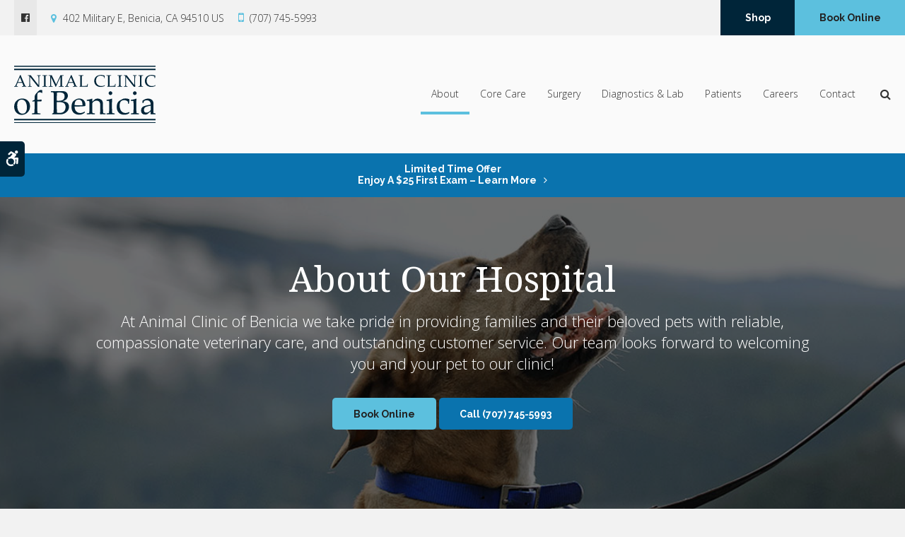

--- FILE ---
content_type: text/html; charset=UTF-8
request_url: https://www.animalclinicofbenicia.com/site/animal-hospital-benicia
body_size: 7029
content:

    
    
    
    
    
    
    
      
     
 
    
    
    
    <!doctype html>
<html lang="en">
<head>
<title>About Us | Animal Clinic of Benicia | Benicia Pet Veterinarians | Open 7 Days a Week</title>
<meta http-equiv="Content-Type" content="text/html; charset=utf-8" />



<meta name="generator" content="Tymbrel ( www.tymbrel.com )" />

<meta name="description" content="At Animal Clinic of Benicia we take pride in providing families and their pets with reliable, compassionate veterinary care, and outstanding customer service 7 days a week." />
<meta name="keywords" content="Animal Clinic of Benicia, vet, pet" />


  <link rel="canonical" href="https://www.animalclinicofbenicia.com/site/animal-hospital-benicia" />



<script type="text/javascript">
function clearDefault(element) {
  if (element.defaultValue == element.value) { element.value = "" }
}
</script>




  <link href="/assets/3896/css/global.css" rel="stylesheet" type="text/css" />
<link rel="shortcut icon" href="/images/2700/favicon.ico" type="image/x-icon" />

      <script src="/assets/js/jquery-1.8.2.min.js" type="text/javascript" data-cmsi-js-1a96ecfa7997d56153ffc3d07bb90ca2="true"></script>
  





          
    
    
    
    
    
    
    
    
    
    
        <!-- HEAD CODE TAB -->

	<meta name="viewport" content="width=device-width, initial-scale=1.0" />	
			<link rel="stylesheet" href="/images/2700/css/style-v6.css" />
		
	
    <script>
        $(document).ready(function() {
            const pageTitle = $("#page-title .columns");
            const featureIMG = $("#page-banner");
            const img = featureIMG.find("img");
            const txt = featureIMG.find("p");

            if(img.length > 0) {
                img.attr('alt',"");
                pageTitle.prepend(img)
            }
            else {
                var number = 1 + Math.floor(Math.random() * 4);
                var path = '/images/2700/images/banner-' + number + '.jpg';
                randomImg = $('<img alt="">');
                randomImg.attr('src', path);
                pageTitle.prepend(randomImg);
            }
            
            pageTitle.append(txt);
        })
    </script>
    

	
<!-- /HEAD CODE TAB -->	
    
  
  
  
  
  
  
  
  
  
  
  
  
  
<meta name="verify-v1" content="dTa1uUd6zHXn1bRD6QfPmZyI9p3PxSjbuOE4Zyrg_4I" />
<meta name="google-site-verification" content="dTa1uUd6zHXn1bRD6QfPmZyI9p3PxSjbuOE4Zyrg_4I" />

  


<!-- StartHead - Google Tag Manager -->
<script>(function(w,d,s,l,i){w[l]=w[l]||[];w[l].push({'gtm.start':
new Date().getTime(),event:'gtm.js'});var f=d.getElementsByTagName(s)[0],
j=d.createElement(s),dl=l!='dataLayer'?'&l='+l:'';j.async=true;j.src=
'https://www.googletagmanager.com/gtm.js?id='+i+dl;f.parentNode.insertBefore(j,f);
})(window,document,'script','dataLayer','GTM-KTR848JG');</script>
<!-- End Google Tag Manager -->
<!--startSchema--><script type="application/ld+json">{"@context":"http:\/\/schema.org","@type":"LocalBusiness","url":"https:\/\/www.animalclinicofbenicia.com\/site\/animal-hospital-benicia","@id":"https:\/\/www.animalclinicofbenicia.com","name":"Animal Clinic of Benicia","telephone":"(707) 745-5993","image":"https:\/\/d2l4d0j7rmjb0n.cloudfront.net\/site\/2700\/seo\/image.svg","logo":"https:\/\/d2l4d0j7rmjb0n.cloudfront.net\/site\/2700\/seo\/logo.svg","address":{"@type":"PostalAddress","addressLocality":"Benicia","addressCountry":"US","addressRegion":"CA","postalCode":"94510","streetAddress":"402 Military E"},"sameAs":["https:\/\/www.facebook.com\/Animal-Clinic-of-Benicia-111304638931941\/"]}</script><!--endSchema-->
<!-- Google Tag Manager Data Layer -->
<script>
  dataLayer = [];
</script>

  <!-- Google Tag Manager -->
  <script>(function(w,d,s,l,i){w[l]=w[l]||[];w[l].push({'gtm.start':
        new Date().getTime(),event:'gtm.js'});var f=d.getElementsByTagName(s)[0],
      j=d.createElement(s),dl=l!='dataLayer'?'&l='+l:'';j.async=true;j.src=
      'https://www.googletagmanager.com/gtm.js?id='+i+dl;f.parentNode.insertBefore(j,f);
    })(window,document,'script','dataLayer','GTM-PM35QGZ');</script>
  <!-- End Google Tag Manager -->



<link href="https://d2l4d0j7rmjb0n.cloudfront.net" rel="preconnect">
<link href="https://fonts.googleapis.com" rel="preconnect">
<link href="https://ajax.googleapis.com" rel="preconnect">
<link href="https://cdn.jsdelivr.net" rel="preconnect">
<link href="https://use.fontawesome.com" rel="preconnect">
</head>


<!-- TEMPLATE TAB -->
<body itemscope='' itemtype='http://schema.org/LocalBusiness'><!-- Google Tag Manager -->
<noscript><iframe src="https://www.googletagmanager.com/ns.html?id=GTM-PM35QGZ" height="0" width="0" style="display:none;visibility:hidden"></iframe></noscript>
<!-- End Google Tag Manager -->


<!-- StartBody - Google Tag Manager (noscript) -->
<noscript><iframe src="https://www.googletagmanager.com/ns.html?id=GTM-KTR848JG"
height="0" width="0" style="display:none;visibility:hidden"></iframe></noscript>
<!-- EndBody - End Google Tag Manager (noscript) -->
<div class="site-container">
    <div id="top">
        <button class="grt-mobile-button">
    <span class="line1"></span>
    <span class="line2"></span>
    <span class="line3"></span>
    <span class="sr-only">Open Menu</span>
    <span class="sr-only" style="display:none">Close Menu</span>
</button>
        <div id="mobile-menu" style="display:none">
            <ul>
            
                                                                          
    <li class="active"><a href="/site/animal-hospital-benicia"  itemprop="url"   class="buttons" title="About, Animal Clinic of Benicia, Benicia Veterinarian">About</a>

    
          <ul>
              <li class="active first" aria-current="page"><a href="/site/animal-hospital-benicia"  itemprop="url"    title="Our Animal Hospital, Animal Clinic of Benicia, Benicia Veterinarian">Our Hospital</a></li>
                      <li><a href="/site/animal-hospital-gp-benicia"    title="Why Trust Us?, Animal Clinic of Benicia, Benicia Veterinarian">Why Trust Us?</a></li>
                      <li><a href="/site/veterinarians-benicia"    title="Veterinarian, Animal Clinic of Benicia, Benicia Veterinarian">Our Vet</a></li>
                    </ul>
    
  </li>
            
                                                                                                                              
    <li><a href="/site/veterinary-services-benicia"   class="buttons" title="Core Care Services, Animal Clinic of Benicia, Benicia Veterinarian">Core Care</a>

    
          <ul>
              <li><a href="/site/veterinary-services-benicia/cat-dog-vaccinations-parasite-prevention"    title="Vaccinations & Prevention, Animal Clinic of Benicia, Benicia Veterinarian">Vaccinations & Prevention</a></li>
                      <li><a href="/site/veterinary-services-benicia/cat-dog-routine-exams"    title="Routine Exams, Animal Clinic of Benicia, Benicia Veterinarian">Routine Exams</a></li>
                      <li><a href="/site/veterinary-services-benicia/internal-medicine"    title="Internal Medicine, Animal Clinic of Benicia, Benicia Veterinarian">Internal Medicine</a></li>
                      <li><a href="/site/veterinary-services-benicia/dentistry"    title="Veterinary Dentistry, Animal Clinic of Benicia, Benicia Veterinarian">Dental Care</a></li>
                      <li><a href="/site/veterinary-services-benicia/geriatrics"    title="Veterinary Geriatrics, Animal Clinic of Benicia, Benicia Veterinarian">Geriatric Care</a></li>
                      <li><a href="/site/veterinary-services-benicia/puppies-kittens"    title="Puppies & Kittens, Animal Clinic of Benicia, Benicia Veterinarian">Puppies & Kittens</a></li>
                      <li><a href="/site/veterinary-services-benicia/emergency-vet"    title="Urgent Care, Animal Clinic of Benicia, Benicia Veterinarian">Urgent Care</a></li>
                      <li><a href="/site/veterinary-services-benicia/health-certificates-travel"    title="">Health Certificate for Travel</a></li>
                    </ul>
    
  </li>
            
                                          
    <li><a href="/site/veterinary-surgery-benicia"   class="buttons" title="Veterinary Surgery, Animal Clinic of Benicia, Benicia Veterinarian">Surgery</a>

    
          <ul>
              <li><a href="/site/veterinary-surgery-benicia"    title="Surgical Services, Animal Clinic of Benicia, Benicia Veterinarian">Surgical Services</a></li>
                      <li><a href="/site/veterinary-surgery-benicia/spaying-neutering"    title="Spay & Neuter Services at Animal Clinic of Benicia">Spay & Neuter</a></li>
                    </ul>
    
  </li>
            
    
    <li><a href="/site/veterinary-lab-benicia"   class="buttons" title="Diagnostics & Lab, Animal Clinic of Benicia, Benicia Veterinarian">Diagnostics & Lab</a>

    
    
  </li>
            
                                                                      
    <li><a href="/site/veterinary-patients"   class="buttons" title="Patient Information, Animal Clinic of Benicia, Benicia Veterinarian">Patients</a>

    
          <ul>
              <li><a href="/site/veterinary-patients"    title="Patient Information, Animal Clinic of Benicia, Benicia Veterinarian">Patients</a></li>
                      <li><a href="/site/new-patient-form"    title="New Patient Form, Animal Clinic of Benicia, Benicia Veterinarian">New Patient Form</a></li>
                      <li><a href="/site/blog"    title="Veterinary Blog, Animal Clinic of Benicia, Benicia Veterinarian">Blog</a></li>
                      <li><a href="/site/financing-options"    title="Financing Options, Animal Clinic of Benicia, Benicia Veterinarian">Financing Options</a></li>
                    </ul>
    
  </li>
            
    
    <li><a href="/site/veterinary-careers-benicia"   class="buttons" title="Careers, Animal Clinic of Benicia, Benicia Veterinarian">Careers</a>

    
    
  </li>
            
    
    <li><a href="/site/contact-animal-hospital-benicia-vet"   class="buttons" title="Contact, Animal Clinic of Benicia, Benicia Veterinarian">Contact</a>

    
    
  </li>
    </ul>
            <form id="frmSearchMobile" method="get" action="/site/search" role="search">
	<label for="page_search_mobile" class="sr-only">Search</label>
	<input id="page_search_mobile" class="keyword" type="search" name="kw" placeholder="Search">
	<button type="submit" name="btnSubmit"><span class="sr-only">Search</span></button>
</form>
                  <ul class="seo-schema citation-social" aria-label="Social media links, open in a new tab" data-cy="seo-citations">
                            <li class="seo-Facebook">
              <a itemprop="sameAs" target="_blank" href="https://www.facebook.com/Animal-Clinic-of-Benicia-111304638931941/" title="Facebook"><span>Facebook</span></a>
            </li>
                    </ul>
  
        </div>
    </div>
	
    <div class="wrap header--c internal">

    <a class="skip-to-content-link" href="#page-title">
    Skip to Main Content
</a>
    <div id="accessibility-toggle">
    <button id="accessibility-toggle__btn">
        <span class="fa fa-wheelchair-alt" aria-hidden="true"></span>
        <span class="sr-only" id="accessible__btn">Accessible Version</span>
        <span class="sr-only" id="standard__btn" style="display:none">Standard Version</span>
    </button>
</div>
    
    <!-- Header C 
    ============================================== -->
    <header>
        <div class="header__topbar">
            <div class="row">
                <div class="columns header__topbar__details">
                          <ul class="seo-schema citation-social" aria-label="Social media links, open in a new tab" data-cy="seo-citations">
                            <li class="seo-Facebook">
              <a itemprop="sameAs" target="_blank" href="https://www.facebook.com/Animal-Clinic-of-Benicia-111304638931941/" title="Facebook"><span>Facebook</span></a>
            </li>
                    </ul>
  
<ul>
<li><span class="fa fa-map-marker" aria-hidden="true"></span><a href="/site/contact-animal-hospital-benicia-vet">      <div itemprop="address" data-cy="seo-address" itemscope itemtype="http://schema.org/PostalAddress">
      <span itemprop="streetAddress">402 Military E</span>
      <span itemprop="addressLocality">Benicia</span>
      <span itemprop="addressRegion">CA</span>
      <span itemprop="postalCode">94510</span>
      <span itemprop="addressCountry">US</span>
    </div>
  </a></li>
<li>
  <span class="seo-schema phone">
    <a itemprop="telephone" content="+7077455993" href="tel:7077455993" data-cy="seo-phone-number">(707) 745-5993</a>
  </span>


</li>
</ul>
                </div>
                <div class="columns header__topbar__btns">
                    <ul>
<li><a href="/site/pet-shop-pharmacy-benicia" class="cms-button-secondary">Shop</a></li>
<li><a href="/site/book-online" class="cms-button-success">Book Online</a></li>
</ul>
                </div>
            </div>
        </div>
        
        <div class="row header__nav">
            <div class="columns header__logo">
                <a href="/site/home" itemprop="url">  <img  itemprop='image' alt="Animal Clinic of Benicia Logo" src="https://d2l4d0j7rmjb0n.cloudfront.net/site/2700/seo/image.svg" data-cy="seo-image"   />
</a>
            </div>
            <div class="columns">	
                <nav>
                    <ul>
            
                                                                          
    <li class="active"><a href="/site/animal-hospital-benicia"  itemprop="url"   class="buttons" title="About, Animal Clinic of Benicia, Benicia Veterinarian">About</a>

    
          <ul>
              <li class="active first" aria-current="page"><a href="/site/animal-hospital-benicia"  itemprop="url"    title="Our Animal Hospital, Animal Clinic of Benicia, Benicia Veterinarian">Our Hospital</a></li>
                      <li><a href="/site/animal-hospital-gp-benicia"    title="Why Trust Us?, Animal Clinic of Benicia, Benicia Veterinarian">Why Trust Us?</a></li>
                      <li><a href="/site/veterinarians-benicia"    title="Veterinarian, Animal Clinic of Benicia, Benicia Veterinarian">Our Vet</a></li>
                    </ul>
    
  </li>
            
                                                                                                                              
    <li><a href="/site/veterinary-services-benicia"   class="buttons" title="Core Care Services, Animal Clinic of Benicia, Benicia Veterinarian">Core Care</a>

    
          <ul>
              <li><a href="/site/veterinary-services-benicia/cat-dog-vaccinations-parasite-prevention"    title="Vaccinations & Prevention, Animal Clinic of Benicia, Benicia Veterinarian">Vaccinations & Prevention</a></li>
                      <li><a href="/site/veterinary-services-benicia/cat-dog-routine-exams"    title="Routine Exams, Animal Clinic of Benicia, Benicia Veterinarian">Routine Exams</a></li>
                      <li><a href="/site/veterinary-services-benicia/internal-medicine"    title="Internal Medicine, Animal Clinic of Benicia, Benicia Veterinarian">Internal Medicine</a></li>
                      <li><a href="/site/veterinary-services-benicia/dentistry"    title="Veterinary Dentistry, Animal Clinic of Benicia, Benicia Veterinarian">Dental Care</a></li>
                      <li><a href="/site/veterinary-services-benicia/geriatrics"    title="Veterinary Geriatrics, Animal Clinic of Benicia, Benicia Veterinarian">Geriatric Care</a></li>
                      <li><a href="/site/veterinary-services-benicia/puppies-kittens"    title="Puppies & Kittens, Animal Clinic of Benicia, Benicia Veterinarian">Puppies & Kittens</a></li>
                      <li><a href="/site/veterinary-services-benicia/emergency-vet"    title="Urgent Care, Animal Clinic of Benicia, Benicia Veterinarian">Urgent Care</a></li>
                      <li><a href="/site/veterinary-services-benicia/health-certificates-travel"    title="">Health Certificate for Travel</a></li>
                    </ul>
    
  </li>
            
                                          
    <li><a href="/site/veterinary-surgery-benicia"   class="buttons" title="Veterinary Surgery, Animal Clinic of Benicia, Benicia Veterinarian">Surgery</a>

    
          <ul>
              <li><a href="/site/veterinary-surgery-benicia"    title="Surgical Services, Animal Clinic of Benicia, Benicia Veterinarian">Surgical Services</a></li>
                      <li><a href="/site/veterinary-surgery-benicia/spaying-neutering"    title="Spay & Neuter Services at Animal Clinic of Benicia">Spay & Neuter</a></li>
                    </ul>
    
  </li>
            
    
    <li><a href="/site/veterinary-lab-benicia"   class="buttons" title="Diagnostics & Lab, Animal Clinic of Benicia, Benicia Veterinarian">Diagnostics & Lab</a>

    
    
  </li>
            
                                                                      
    <li><a href="/site/veterinary-patients"   class="buttons" title="Patient Information, Animal Clinic of Benicia, Benicia Veterinarian">Patients</a>

    
          <ul>
              <li><a href="/site/veterinary-patients"    title="Patient Information, Animal Clinic of Benicia, Benicia Veterinarian">Patients</a></li>
                      <li><a href="/site/new-patient-form"    title="New Patient Form, Animal Clinic of Benicia, Benicia Veterinarian">New Patient Form</a></li>
                      <li><a href="/site/blog"    title="Veterinary Blog, Animal Clinic of Benicia, Benicia Veterinarian">Blog</a></li>
                      <li><a href="/site/financing-options"    title="Financing Options, Animal Clinic of Benicia, Benicia Veterinarian">Financing Options</a></li>
                    </ul>
    
  </li>
            
    
    <li><a href="/site/veterinary-careers-benicia"   class="buttons" title="Careers, Animal Clinic of Benicia, Benicia Veterinarian">Careers</a>

    
    
  </li>
            
    
    <li><a href="/site/contact-animal-hospital-benicia-vet"   class="buttons" title="Contact, Animal Clinic of Benicia, Benicia Veterinarian">Contact</a>

    
    
  </li>
    </ul>
                </nav>
                <div class="header__open-search">
                    <button class="open-search"><span class="fa fa-search" aria-hidden="true"></span><span class="sr-only">Open Search Dialog</span></button>
                </div>
            </div>
        </div>
        
    </header>	



                                                                                                                                                                                                                                                                                                                                                                                                                                                                                                                                                                                                                                                                                                                                                                                                                                                                                                                                                                                                                                                                                                                                                                                                                                                                                                                                                            <div class="default-msg-bar defaultMsgBar default-message-bar centre">
                <p><a href="/site/book-online?utm_campaign=exam25" class="cms-button-text">Limited Time Offer<br />Enjoy a $25 First Exam – Learn More</a></p>
            </div>
                                                                                                                                                                                                                                                                                                                                                                                                                                                                                                                                                                                                                                                                                                                                                                                                                                                                                                                                                                                                                                                                                                                                                                                                                                                                                                                                                                                                                                                                                                                                                                                                                                                                                                                                                                                                                                                                                                                                                                                                                                                                                                                                                                                                                                                                                                                                                                                                                                                                                                                                                                                                                                                                                                                                                                                                                                                                                                                                                                                                                                                                                                                                                                                                                                                                                                                                                                                                                                                                                                                                                                                                                                                                                                                                                                                                                                                                                                                                                            

    <!-- End of Header C 
    ============================================== -->     

<div id="toggleSearch" role="dialog" aria-modal="true" aria-labelledby="page_search_popup_label">
	<button id="close-button"><span aria-hidden="true">&times;</span><span class="sr-only">Close</span></button>
	<form id="frmSearchPopUp" method="get" action="/site/search" role="search">
		<label for="page_search_popup" id="page_search_popup_label" class="sr-only">Search</label>
		<input id="page_search_popup" class="keyword" type="search" name="kw" placeholder="Search">
		<button type="submit" name="btnSubmit"><span class="sr-only">Search</span></button>
	</form>
</div>
    
<!-- Main Content
============================================== -->

    <div id="page-title" class="page-title--a">
        <div class="row">
            <div class="columns large-12">
                <h1>About Our Hospital</h1>
            </div>
        </div>
    </div>    
    <div class="row internal-content internal-content--a full">
		<main class="columns primary"> 
		    <div id="page-banner" class="tymbrel-row" >  <div class="tymbrel-col tymbrel-col-12">
            <div class="callout">
        <p class="leadin">At <span itemprop="name" data-cy="seo-company-name">Animal Clinic of Benicia</span> we take pride in providing families and their beloved pets with reliable, compassionate veterinary care, and outstanding customer service. Our team looks forward to welcoming you and your pet to our clinic!</p> <p><p class="callBtn slideBtn"><a href="/site/book-online" class="cms-button-success">Book Online</a>   <span class="seo-schema phone">
    <a class="cms-button-primary" itemprop="telephone" content="+7077455993" href="tel:7077455993">
          <span class="phone__num">(707) 745-5993</span>
    </a>
  </span>

</p><style>
.slideBtn .cms-button-primary,
.slideBtn .cms-button-secondary,
.slideBtn .cms-button-success,
.slideBtn .cms-button-alert {
margin-bottom: 0.625rem;
}
</style></p>
        </div>
      </div>
</div>
<div class="tymbrel-row tymbrelVertical" >  <div class="tymbrel-col tymbrel-col-6">
        <h2 class="top">Veterinary Care You Can Depend On</h2> <p>As a full-service hospital, we offer a wide range of preventive and medical services to keep your pets in great health, from <a href="/site/veterinary-services-benicia/cat-dog-routine-exams" title="Wellness Exams, Benicia Vets">wellness exams</a> and <a href="/site/veterinary-services-benicia/cat-dog-vaccinations-parasite-prevention" title="Vaccinations &amp; Prevention, Benicia Vets">vaccinations</a> to <a href="/site/veterinary-services-benicia/dentistry" title="Dental Care, Benicia Vets">dental care</a>, <a href="/site/veterinary-services-benicia/internal-medicine" title="Internal Medicine, Benicia Vets">internal medicine</a>, and age-focused care for <a href="/site/veterinary-services-benicia/puppies-kittens" title="puppies and kittens">puppies and kittens</a> as well as <a href="/site/veterinary-services-benicia/geriatrics" title="senior pets">senior pets</a>. We also offer <a href="/site/veterinary-surgery-benicia" title="surgical services">surgical services</a> to treat cruciate injuries, tumors, dental issues, and more. We can see medical and urgent care appointments, during our <a href="/site/contact-animal-hospital-benicia-vet" title="Animal Clinic of Benicia Business Hours">regular business hours</a> from 9:00 am to 5:00 pm.</p> <p><a href="/site/veterinary-services-benicia" class="cms-button-text">Core Care Services</a>       <a href="/site/veterinary-surgery-benicia" class="cms-button-text">Surgery</a>     </p> <h3>Compassionate, Experienced Vets</h3> <p>Our Benicia vets are here to help your pet live a long and happy life. We are dedicated to providing exceptional veterinary care for you and your pets in a relaxed, comfortable, and friendly environment. We also provide care for veterinary <a href="/site/veterinary-services-benicia/emergency-vet" title="Urgent Care">urgent care by appointment</a> during our regular hours. </p> <p><a href="/site/veterinarians-benicia" class="cms-button-text">Meet Our Veterinarian</a>    </p>
      </div>

  <div class="tymbrel-col tymbrel-col-6">
            <img src="/files/benicia_vet/about-1.jpg" alt="Animal Clinic of Benicia in Benicia" width="100%" height="" />
      </div>
</div>
<div class="tymbrel-row" >  <div class="tymbrel-col tymbrel-col-12">
            <div class="callout">
        <h3>Our Pet Care Philosophy</h3> <p class="leadin">Here at <span itemprop="name" data-cy="seo-company-name">Animal Clinic of Benicia</span>, we believe in the bond between owners and their pets. For this reason, we will do everything we can to give our patients their very best chance at a long and healthy life.</p> <p><a href="/site/animal-hospital-gp-benicia" class="cms-button-secondary">What Sets Us Apart</a></p>
        </div>
      </div>
</div>
<div class="tymbrel-row tymbrelEqual" >  <div class="tymbrel-col tymbrel-col-6">
        <p><img src="/files/benicia_vet/about-2.jpg" alt="Animal Clinic of Benicia in Benicia" width="100%" height="" /></p> <h3>Our Commitment</h3> <p>We want you and your pet to feel relaxed and welcome every time you visit our office. Our entire staff is friendly, knowledgeable, and here to help you get the veterinary care your pet needs.</p> <p>We look forward to meeting each new client and patient and greet everyone with a smile as they walk through our door. Please contact us to arrange a preliminary appointment - we'd love to get to know you and your four-legged family member.</p> <p><a href="/site/book-online" class="cms-button-text">Book Online</a></p>
      </div>

  <div class="tymbrel-col tymbrel-col-6">
            <div class="calloutIcon">
        <h3>Hospital Features</h3> <p><strong>Open 7 Days a Week</strong></p> <p>Convenient Location </p> <p>Wheelchair Accessible</p> <p>Convenient Free Parking</p> <p>Relaxed Environment </p> <p><a href="/site/veterinary-lab-benicia" title="In-House Lab &amp; Pharmacy, Benicia Vets">In-House Lab &amp; Pharmacy</a></p> <p>Multi-Pet Appointments</p> <p>Same-Day Appointments</p> <p>Urgent Care by Appointment </p> <p>Automated Appointment Reminders</p> <p>Phone Call Appointment Reminders</p> <p><a href="/site/book-online" title="Appointment Request">Online Booking</a></p> <p>Online Store / Pharmacy</p> <p><a href="/site/financing-options" title="Financing Options">Financing Options</a></p> <p><a href="https://connect.allydvm.com/practice/benicia/refill_request" target="_blank" title="AllyDVM Refill Request">Refills (Prescriptions &amp; Products)</a></p> <p><a href="https://connect.allydvm.com/pet/benicia/sign_in" target="_blank" title="AllyDVM Sign In">Access to Pet Records</a></p>
        </div>
      </div>
</div>
		</main>
	</div>    
	    <!-- CTA
        ============================================== -->
        <div class="tymbrel-row cta full-width centre">
            <div class="tymbrel-col tymbrel-col-12">
                <h2>New Patients Always Welcome</h2>
<p class="leadin"><span itemprop="name" data-cy="seo-company-name">Animal Clinic of Benicia</span> is accepting new patients! Our skilled vets are passionate about the health of Benicia companion animals. Contact us today to book your pet's first appointment.</p>
<p><a href="/site/contact-animal-hospital-benicia-vet" class="cms-button-success">Contact Us</a></p>
            </div>
        </div>    

        <!-- End of CTA
        ============================================== -->

</div><!-- /wrap -->

    <!-- Footer A
    ============================================== -->
    <footer class="footer--a">
        <div class="row business-details">
            <div class="large-4 columns business-details__location">
                <p><span class="fa fa-map-marker"></span></p>
<h2>Location</h2>
<a href="/site/contact-animal-hospital-benicia-vet" title="Contact Us, Benicia Vets">      <div itemprop="address" data-cy="seo-address" itemscope itemtype="http://schema.org/PostalAddress">
      <span itemprop="streetAddress">402 Military E</span>
      <span itemprop="addressLocality">Benicia</span>
      <span itemprop="addressRegion">CA</span>
      <span itemprop="postalCode">94510</span>
      <span itemprop="addressCountry">US</span>
    </div>
  </a>
            </div>
    
            <div class="large-4 columns business-details__phone">
                <p><span class="fa fa-phone"></span></p>
<h2>Phone Number</h2>
<p>
  <span class="seo-schema phone">
    <a itemprop="telephone" content="+7077455993" href="tel:7077455993" data-cy="seo-phone-number">(707) 745-5993</a>
  </span>


</p>
            </div>
    
            <div class="large-4 columns business-details__contact">
                <p><span class="fa fa-envelope"></span></p>
<h2>Contact</h2>
<p><a href="/site/contact-animal-hospital-benicia-vet">Send us a message online.</a></p>
            </div>
    
        </div><!-- /row  -->
        
        <div class="row footer-nav footer-nav--a">
            <div class="large-3 columns footer-nav__logo">
                <p>    <img  itemprop="logo" alt="Animal Clinic of Benicia Logo" src="https://d2l4d0j7rmjb0n.cloudfront.net/site/2700/seo/logo.svg" data-cy="seo-logo"   />
    <small><span itemprop="name" data-cy="seo-company-name">Animal Clinic of Benicia</span></small></p>
            </div>
            <div class="large-6 columns" role="navigation" aria-label="Footer">
    			<ul id="tymbrel-footer-nav">
    <li><a class="first" href="/site/home">Home</a></li>
        <li><a href="/site/animal-hospital-benicia">About</a></li>
        <li><a href="/site/veterinary-services-benicia">Core Care</a></li>
        <li><a href="/site/veterinary-surgery-benicia">Surgery</a></li>
        <li><a href="/site/veterinary-lab-benicia">Diagnostics & Lab</a></li>
        <li><a href="/site/veterinary-patients">Patients</a></li>
        <li><a href="/site/veterinary-careers-benicia">Careers</a></li>
        <li><a href="/site/contact-animal-hospital-benicia-vet">Contact</a></li>
      </ul>
    		</div>
            <div class="large-3 columns">
                <p></p>
    		</div>
        </div>
    	
    	
            
    	<div class="copyright">
            <div role="contentinfo" class="row">
    
                <div class="large-4 columns">
                    <ul>
<li><a href="/site/privacy-policy-ca">Privacy Policy</a></li>
<li><a href="/site/terms-conditions" title="Terms &amp; Conditions">Terms &amp; Conditions</a></li>
<li><a href="/site/website-accessibility" title="Accessibility">Accessibility</a></li>
<li><a href="/site/search">Search</a></li>
<li><a href="/site/sitemap">Sitemap</a></li>
<li><a href="#top">Back to Top</a></li>
</ul>
                </div>
    
                <div class="large-4 columns">
                          <ul class="seo-schema citation-social" aria-label="Social media links, open in a new tab" data-cy="seo-citations">
                            <li class="seo-Facebook">
              <a itemprop="sameAs" target="_blank" href="https://www.facebook.com/Animal-Clinic-of-Benicia-111304638931941/" title="Facebook"><span>Facebook</span></a>
            </li>
                    </ul>
  
                </div>
    
                <div class="large-4 columns">
                <p>Copyright &copy; 2026. All Rights Reserved. 
                <br>Part of the <a href="https://www.petvetcarecenters.com/site/home" target="_blank" aria-label="PetVet Care Centers Network | Opens in a new tab">PetVet Care Centers Network</a>. </p>
                </div>
    
            </div><!-- /row  -->
    	</div>
    </footer>
    
    <!-- End of Footer A
    ============================================== -->


    
<div id="sticky">
    <p><a href="/site/contact-animal-hospital-benicia-vet" class="cms-button-primary bookOnlineSwap">Request Appointment</a>
  <span class="seo-schema phone">
    <a itemprop="telephone" content="+7077455993" href="tel:7077455993" data-cy="seo-phone-number">(707) 745-5993</a>
  </span>


<button class="grt-mobile-button">
    <span class="line1"></span>
    <span class="line2"></span>
    <span class="line3"></span>
    <span class="sr-only">Open Menu</span>
    <span class="sr-only" style="display:none">Close Menu</span>
</button></p>
</div>

</div> <!-- end site container -->

<!-- JavaScript
============================================== -->
<script src="https://ajax.googleapis.com/ajax/libs/webfont/1.5.18/webfont.js"></script>

<script>
 WebFont.load({
    google: {
      families: ['Raleway:400,500;600,700', 'Mrs Saint Delafield', 'Noto Serif:400,700', 'Open Sans:300,300i,400,600,600i']
    }
  });
</script> 
<noscript>
    <link href="https://fonts.googleapis.com/css2?family=Mrs+Saint+Delafield&family=Noto+Serif:wght@400;700&family=Open+Sans:ital,wght@0,300;0,400;0,600;1,300;1,600&family=Raleway:wght@400;500;600;700&display=swap" rel="stylesheet">
</noscript>


<script src="/images/2700/js/scripts-min.js"></script>

<script src="https://cdn.jsdelivr.net/npm/vanilla-lazyload@16.1.0/dist/lazyload.min.js"></script>

<script>
    $(document).ready(function() {   
        const lazyContent = new LazyLoad({
          elements_selector: "img.lazy",
          use_native: true 
        });
        
        const lazyBackground = new LazyLoad({
          elements_selector: "iframe.lazy, video.lazy, div.lazy",
        });
    })
</script>



<script src="https://use.fontawesome.com/7a2e746270.js"></script>
</body>
<!--
S: us-app02
C: 2700
D: 2026-01-22 01:48:27
V: 3896
T: 0.0384
-->

</html>

<!-- /TEMPLATE TAB -->

  
  
  
  
  
  
  
  
  
  
  
  
  
  
  
  
  
  
  
  
  
  
  
  
  
  
  
  
  
  
  
  
  
  
  
  
  
  
  

--- FILE ---
content_type: text/css
request_url: https://www.animalclinicofbenicia.com/images/2700/css/style-v6.css
body_size: 31672
content:
*,*::before,*::after{box-sizing:border-box}html,body,div,span,object,iframe,h1,.cta.tymbrel-row:not(.cmsi-layout-container) h2,.feature__txt p:nth-of-type(2),h2,.home-main.tymbrel-row:not(.cmsi-layout-container) h1,.home-main.tymbrel-row:not(.cmsi-layout-container) .feature__txt p:nth-of-type(2),.feature__txt .home-main.tymbrel-row:not(.cmsi-layout-container) p:nth-of-type(2),h3,.highlights__text p:first-of-type,h4,.header--a .header__contact p:first-of-type,h5,h6,p,blockquote,pre,a,abbr,address,cite,code,del,dfn,em,img,ins,q,small,strong,sub,sup,dl,dt,dd,ol,ul,li,fieldset,form,label,legend,table,caption,tbody,tfoot,thead,tr,th,td{border:0;margin:0;padding:0}article,aside,figure,figure img,figcaption,hgroup,footer,header,nav,section,video,object{display:block}a img{border:0}figure{position:relative}figure img{width:100%}input,button,textarea,select{font:inherit}button{border:0;border-radius:0}sub,sup{font-size:75%;line-height:0;position:relative;vertical-align:baseline}.sr-only{border:0 !important;clip:rect(1px, 1px, 1px, 1px) !important;-webkit-clip-path:inset(50%) !important;clip-path:inset(50%) !important;height:1px !important;overflow:hidden !important;padding:0 !important;position:absolute !important;width:1px !important;white-space:nowrap !important}.tymbrel-row:not(.cmsi-layout-container) .tymbrel-col>:first-child{margin-top:0}.tymbrel-row:not(.cmsi-layout-container) .tymbrel-col>:last-child{margin-bottom:0}@media screen and (max-width: 1150px){.captcha-recaptcha{transform:scale(0.77);transform-origin:0 0}}.accordion>li .accordion-title:before{content:"" !important;margin:0 !important}.hide{display:none}div[itemprop="address"] span[itemprop="addressLocality"],div[itemprop="address"] span[itemprop="postalCode"]{display:inline-block}.introRow{max-width:900px !important;margin-left:auto !important;margin-right:auto !important;text-align:center !important}.verticallyCentre{display:flex;flex-flow:column nowrap;justify-content:center;align-items:center}@media screen and (max-width: 500px){.form-vertical .visuallyHidden{clip:none;height:auto;margin:0;overflow:unset !important;position:relative;width:auto}}:root{--clr-primary-300: #0d93de;--clr-primary-400: #0A73AE;--clr-primary-500: #07537e;--clr-primary-10: rgba(10,115,174,0.1);--clr-primary-30: rgba(10,115,174,0.3);--clr-primary-50: rgba(10,115,174,0.5);--clr-secondary-300: #00466c;--clr-secondary-400: #002539;--clr-secondary-500: #000406;--clr-secondary-20: rgba(0,37,57,0.2);--clr-secondary-50: rgba(0,37,57,0.5);--clr-success-300: #86d0e7;--clr-success-400: #5CC0DE;--clr-success-500: #32b0d5;--clr-success-20: rgba(92,192,222,0.2);--clr-success-50: rgba(92,192,222,0.5);--clr-success-txt: #222;--clr-alert-300: #fff;--clr-alert-400: #f2f2f2;--clr-alert-500: #e5e5e5;--clr-alert-50: rgba(242,242,242,0.5);--clr-emergency-300: #ff0f46;--clr-emergency-400: #db0032;--clr-emergency-500: #a80026;--clr-preheading: #5CC0DE;--clr-callout-h3: #0A73AE;--clr-neutral-100: #fff;--clr-neutral-200: #fafafa;--clr-neutral-300: #f2f2f2;--clr-neutral-400: #ebebeb;--clr-neutral-500: #ddd;--clr-neutral-900: #000;--clr-text: #333;--max-width:                82.25rem;--max-width-padding:        84.75rem;--header-a-width:           94.688rem;--header-a-width-padding:   97.188rem;--header-b-width:           89rem;--header-b-width-padding:   91.5rem;--header-c-width:           95rem;--header-c-width-padding:   97.5rem;--padding:          1.25rem;--double-padding:   2.5rem;--margin-bottom:        3.125rem;--br: 5px;--br-btn: 5px;--bs: 0 rem(2) rem(5) 0 rgba(0, 0, 0, 0.15)}@media screen and (min-width: 48.0625rem){:root{--margin-bottom:    4.375rem}}@media screen and (min-width: 71.9375rem){:root{--margin-bottom:    6.25rem}}.accessibility{--clr-primary-300: #666;--clr-primary-400: #4d4d4d;--clr-primary-500: #333;--clr-primary-10: rgba(77,77,77,0.1);--clr-primary-30: rgba(77,77,77,0.3);--clr-primary-50: rgba(77,77,77,0.5);--clr-success-300: #4d4d4d;--clr-success-400: #333;--clr-success-500: #1a1a1a;--clr-success-20: rgba(51,51,51,0.2);--clr-success-50: rgba(51,51,51,0.5);--clr-success-txt: #fff;--clr-callout-h3: #404040;--clr-secondary-300: #262626;--clr-secondary-400: #0d0d0d;--clr-secondary-500: #000;--clr-secondary-20: rgba(13,13,13,0.2);--clr-secondary-50: rgba(13,13,13,0.5);--clr-emergency-300: #333;--clr-emergency-400: #1a1a1a;--clr-emergency-500: #000;--links: #000;--clr-preheading: #000}@media screen and (min-width: 64.0625rem){.header--c{--header-height: 15.034375rem}}@media screen and (min-width: 71.9375rem){.header--c{--header-height: 13.534375rem}}.tymbrel-row:not(.cmsi-layout-container){margin-left:calc(var(--padding) * -1);margin-right:calc(var(--padding) * -1)}.home .tymbrel-row:not(.cmsi-layout-container){margin-left:auto;margin-right:auto;max-width:var(--width, var(--max-width-padding))}@media screen and (min-width: 71.9375rem){.internal-content--a .tymbrel-row:not(.cmsi-layout-container).full-width{margin-left:calc(var(--double-padding) * -1);margin-right:calc(var(--double-padding) * -1)}}.tymbrel-row:not(.cmsi-layout-container).full-width{--width: none;justify-content:center}@media screen and (min-width: 71.9375rem){.tymbrel-row:not(.cmsi-layout-container).full-width .tymbrel-col-12{max-width:var(--max-width-padding)}.tymbrel-row:not(.cmsi-layout-container).full-width .tymbrel-col-8{max-width:56.5rem}.tymbrel-row:not(.cmsi-layout-container).full-width .tymbrel-col-6{max-width:42.375rem}.tymbrel-row:not(.cmsi-layout-container).full-width .tymbrel-col-4{max-width:28.24875rem}.tymbrel-row:not(.cmsi-layout-container).full-width .tymbrel-col-3{max-width:21.1875rem}}.internal-content .tymbrel-row:not(.cmsi-layout-container):last-child{margin-bottom:calc(var(--double-padding) * -1)}.tymbrel-row:not(.cmsi-layout-container) .tymbrel-col{padding-left:var(--padding);padding-right:var(--padding);padding-bottom:0}.primary .tymbrel-row:not(.cmsi-layout-container) .tymbrel-col{padding-bottom:var(--double-padding)}@media screen and (min-width: 48.0625rem){.primary .tymbrel-row:not(.cmsi-layout-container) .tymbrel-col{padding-bottom:calc(var(--padding) * 3)}}.tymbrel-row:not(.cmsi-layout-container).bottom-padding-none .tymbrel-col{padding-bottom:0}.primary .tymbrel-row:not(.cmsi-layout-container).bottom-padding-xsm .tymbrel-col{padding-bottom:var(--padding)}.primary .tymbrel-row:not(.cmsi-layout-container).bottom-padding-sm .tymbrel-col{padding-bottom:var(--double-padding)}@media screen and (min-width: 48.0625rem){.tymbrel-row:not(.cmsi-layout-container).bottom-padding-lg{margin-bottom:var(--padding)}.tymbrel-row:not(.cmsi-layout-container).bottom-padding-xlg{margin-bottom:var(--double-padding)}}.row{max-width:var(--max-width-padding);margin-left:auto;margin-right:auto;display:flex;flex-flow:row wrap}.row .row{margin-left:calc(var(--padding) * -1);margin-right:calc(var(--padding) * -1)}.columns{padding-left:var(--padding);padding-right:var(--padding);width:100%;flex:0 1 auto}.primary .columns{padding-bottom:var(--double-padding)}@media screen and (min-width: 48.0625rem){.columns.large-1{width:8.33333%}.columns.large-2{width:16.66667%}.columns.large-3{width:25%}.columns.large-4{width:33.33333%}.columns.large-5{width:41.66667%}.columns.large-6{width:50%}.columns.large-7{width:58.33333%}.columns.large-8{width:66.66667%}.columns.large-9{width:75%}.columns.large-10{width:83.33333%}.columns.large-11{width:91.66667%}}@font-face{font-family:'flexslider-icon';src:url("fonts/flexslider-icon.eot");src:url("fonts/flexslider-icon.eot?#iefix") format("embedded-opentype"),url("fonts/flexslider-icon.woff") format("woff"),url("fonts/flexslider-icon.ttf") format("truetype"),url("fonts/flexslider-icon.svg#flexslider-icon") format("svg");font-weight:normal;font-style:normal}.flex-container a:hover,.flex-slider a:hover{outline:none}.slides,.slides>li,.flex-control-nav,.flex-direction-nav{margin:0;padding:0;list-style:none}.flex-pauseplay span{text-transform:capitalize}.flexslider{margin:0;padding:0}.flexslider .slides>li{display:none;-webkit-backface-visibility:hidden}.flexslider .slides img{width:100%;display:block}.flexslider .slides:after{content:"\0020";display:block;clear:both;visibility:hidden;line-height:0;height:0}html[xmlns] .flexslider .slides{display:block}* html .flexslider .slides{height:1%}.no-js .flexslider .slides>li:first-child{display:block}.flexslider{margin:0 0 3.75rem;position:relative;zoom:1}.flexslider .slides{zoom:1}.flexslider .slides img{height:auto;-moz-user-select:none}.flex-viewport{max-height:2000px;transition:all 1s ease}.loading .flex-viewport{max-height:18.75rem}@-moz-document url-prefix(){.loading .flex-viewport{max-height:none}}.carousel li{margin-right:.3125rem}.flex-direction-nav{*height:0}.flex-direction-nav a{text-decoration:none;display:block;width:2.5rem;height:2.5rem;margin:-1.25rem 0 0;position:absolute;top:50%;z-index:10;overflow:hidden;cursor:pointer;color:rgba(0,0,0,0.8);text-shadow:1px 1px 0 rgba(255,255,255,0.3);transition:all 0.3s ease-in-out}.flex-direction-nav a:before{font-family:"flexslider-icon";font-size:2.5rem;display:inline-block;content:'\f001';color:rgba(0,0,0,0.8);text-shadow:1px 1px 0 rgba(255,255,255,0.3)}.flex-direction-nav a.flex-next:before{content:'\f002'}.flex-direction-nav .flex-prev{left:0}.flex-direction-nav .flex-next{right:0;text-align:right}.flex-direction-nav .flex-disabled{opacity:0 !important;filter:alpha(opacity=0);cursor:default;z-index:-1}.flex-pauseplay a{display:block;width:1.25rem;height:1.25rem;position:absolute;bottom:.3125rem;left:.625rem;opacity:0.8;z-index:10;overflow:hidden;cursor:pointer;color:#000}.flex-pauseplay a:before{font-family:"flexslider-icon";font-size:1.25rem;display:inline-block;content:'\f004'}.flex-pauseplay a:hover{opacity:1}.flex-pauseplay a.flex-play:before{content:'\f003'}.flex-control-nav{width:100%;position:absolute;bottom:-2.5rem;text-align:center}.flex-control-nav li{margin:0 .375rem;display:inline-block;zoom:1;*display:inline}.flex-control-paging li a{width:.6875rem;height:.6875rem;display:block;background:#666;background:rgba(0,0,0,0.5);cursor:pointer;text-indent:-9999px;box-shadow:inset 0 0 3px rgba(0,0,0,0.3);border-radius:20px}.flex-control-paging li a:hover{background:#333;background:rgba(0,0,0,0.7)}.flex-control-paging li a.flex-active{background:#000;background:rgba(0,0,0,0.9);cursor:default}.flex-control-thumbs{margin:.3125rem 0 0;position:static;overflow:hidden}.flex-control-thumbs li{width:25%;float:left;margin:0}.flex-control-thumbs img{width:100%;height:auto;display:block;opacity:.7;cursor:pointer;-moz-user-select:none;transition:all 1s ease}.flex-control-thumbs img:hover{opacity:1}.flex-control-thumbs .flex-active{opacity:1;cursor:default}@media screen and (max-width: 53.75rem){.flex-direction-nav .flex-prev{opacity:1;left:.625rem}.flex-direction-nav .flex-next{opacity:1;right:.625rem}}body{background:var(--clr-neutral-300);font-family:"Open Sans",sans-serif;font-size:1rem;font-weight:300;line-height:1.375;color:var(--clr-text);-webkit-font-smoothing:antialiased}@media screen and (max-width: 48rem){body{-webkit-text-size-adjust:none}}body .secondary{font-size:.8125rem}@media (inverted-colors){img{filter:invert(1)}*{box-shadow:none !important;text-shadow:none !important}}.center,.centre{text-align:center}.preheading{font-family:"Raleway",sans-serif;font-size:.75rem;font-weight:700;letter-spacing:.1em;line-height:1.1666666667;text-transform:uppercase;margin-bottom:1rem;color:var(--clr-preheading)}.skip-to-content-link{top:0;left:50%;padding:.5rem 1rem;position:absolute;transform:translate(-50%, -100%);transition:transform 0.3s;background:var(--clr-secondary-400);color:var(--clr-neutral-100)}.skip-to-content-link:focus{transform:translate(-50%, 0%);z-index:600}*:focus{outline:2px solid var(--clr-secondary-400)}a{color:var(--fg, var(--clr-primary-400));text-decoration:none;transition:all 0.2s ease-out}a:hover,a:focus{--fg: var(--clr-neutral-900)}ul,ol{margin:0 0 1.2rem 1.2rem}ul{list-style:disc}ol{list-style:decimal}li{margin:0 0 .5em 0}table{border-collapse:collapse;border-spacing:0;margin:1.2rem 0}table:not(.DRXQuickForm){width:100%;border:.0625rem solid var(--clr-neutral-500)}table:not(.DRXQuickForm) tr:nth-child(even){background:var(--clr-neutral-300)}table:not(.DRXQuickForm) th{text-align:left}table:not(.DRXQuickForm) th,table:not(.DRXQuickForm) td{padding:.3125rem .625rem}hr{border:0;border-top:.0625rem solid var(--clr-neutral-500);margin:1.2rem 0;clear:both}::-moz-selection{color:#fff;text-shadow:none;background:var(--clr-primary-400)}::-webkit-selection{color:#fff;text-shadow:none;background:var(--clr-primary-400)}::selection{color:#fff;text-shadow:none;background:var(--clr-primary-400)}#fancybox-wrap,#fancybox-outer,#fancybox-inner{box-sizing:content-box}strong{font-weight:600}h1,.cta.tymbrel-row:not(.cmsi-layout-container) h2,.feature__txt p:nth-of-type(2),h2,.home-main.tymbrel-row:not(.cmsi-layout-container) h1,.home-main.tymbrel-row:not(.cmsi-layout-container) .feature__txt p:nth-of-type(2),.feature__txt .home-main.tymbrel-row:not(.cmsi-layout-container) p:nth-of-type(2),h3,.highlights__text p:first-of-type,h4,.header--a .header__contact p:first-of-type,h5,h6{font-family:"Noto Serif",serif;font-weight:400;margin-bottom:1rem}.primary h1,.primary .cta.tymbrel-row:not(.cmsi-layout-container) h2,.cta.tymbrel-row:not(.cmsi-layout-container) .primary h2,.primary .feature__txt p:nth-of-type(2),.feature__txt .primary p:nth-of-type(2),.primary h2,.primary .home-main.tymbrel-row:not(.cmsi-layout-container) h1,.home-main.tymbrel-row:not(.cmsi-layout-container) .primary h1,.primary h3,.primary .highlights__text p:first-of-type,.highlights__text .primary p:first-of-type,.primary h4,.primary .header--a .header__contact p:first-of-type,.header--a .header__contact .primary p:first-of-type,.primary h5,.primary h6{line-height:1.35}h2,.home-main.tymbrel-row:not(.cmsi-layout-container) h1,.home-main.tymbrel-row:not(.cmsi-layout-container) .cta.tymbrel-row:not(.cmsi-layout-container) h2,.cta.tymbrel-row:not(.cmsi-layout-container) .home-main.tymbrel-row:not(.cmsi-layout-container) h2,.home-main.tymbrel-row:not(.cmsi-layout-container) .feature__txt p:nth-of-type(2),.feature__txt .home-main.tymbrel-row:not(.cmsi-layout-container) p:nth-of-type(2),h3,.highlights__text p:first-of-type,h4,.header--a .header__contact p:first-of-type,h5,h6{font-family:"Raleway",sans-serif;font-weight:500}h1,.cta.tymbrel-row:not(.cmsi-layout-container) h2,.cta.tymbrel-row:not(.cmsi-layout-container) .home-main.tymbrel-row:not(.cmsi-layout-container) h1,.home-main.tymbrel-row:not(.cmsi-layout-container) .cta.tymbrel-row:not(.cmsi-layout-container) h1,.cta.tymbrel-row:not(.cmsi-layout-container) .home-main.tymbrel-row:not(.cmsi-layout-container) .feature__txt p:nth-of-type(2),.home-main.tymbrel-row:not(.cmsi-layout-container) .feature__txt .cta.tymbrel-row:not(.cmsi-layout-container) p:nth-of-type(2),.cta.tymbrel-row:not(.cmsi-layout-container) .feature__txt .home-main.tymbrel-row:not(.cmsi-layout-container) p:nth-of-type(2),.feature__txt .home-main.tymbrel-row:not(.cmsi-layout-container) .cta.tymbrel-row:not(.cmsi-layout-container) p:nth-of-type(2),.feature__txt p:nth-of-type(2){line-height:1.16;font-size:2.5rem}@media screen and (min-width: 48.0625rem){h1,.cta.tymbrel-row:not(.cmsi-layout-container) h2,.cta.tymbrel-row:not(.cmsi-layout-container) .home-main.tymbrel-row:not(.cmsi-layout-container) h1,.home-main.tymbrel-row:not(.cmsi-layout-container) .cta.tymbrel-row:not(.cmsi-layout-container) h1,.cta.tymbrel-row:not(.cmsi-layout-container) .home-main.tymbrel-row:not(.cmsi-layout-container) .feature__txt p:nth-of-type(2),.home-main.tymbrel-row:not(.cmsi-layout-container) .feature__txt .cta.tymbrel-row:not(.cmsi-layout-container) p:nth-of-type(2),.cta.tymbrel-row:not(.cmsi-layout-container) .feature__txt .home-main.tymbrel-row:not(.cmsi-layout-container) p:nth-of-type(2),.feature__txt .home-main.tymbrel-row:not(.cmsi-layout-container) .cta.tymbrel-row:not(.cmsi-layout-container) p:nth-of-type(2),.feature__txt p:nth-of-type(2){font-size:2.8125rem}}@media screen and (min-width: 80.0625rem){h1,.cta.tymbrel-row:not(.cmsi-layout-container) h2,.cta.tymbrel-row:not(.cmsi-layout-container) .home-main.tymbrel-row:not(.cmsi-layout-container) h1,.home-main.tymbrel-row:not(.cmsi-layout-container) .cta.tymbrel-row:not(.cmsi-layout-container) h1,.cta.tymbrel-row:not(.cmsi-layout-container) .home-main.tymbrel-row:not(.cmsi-layout-container) .feature__txt p:nth-of-type(2),.home-main.tymbrel-row:not(.cmsi-layout-container) .feature__txt .cta.tymbrel-row:not(.cmsi-layout-container) p:nth-of-type(2),.cta.tymbrel-row:not(.cmsi-layout-container) .feature__txt .home-main.tymbrel-row:not(.cmsi-layout-container) p:nth-of-type(2),.feature__txt .home-main.tymbrel-row:not(.cmsi-layout-container) .cta.tymbrel-row:not(.cmsi-layout-container) p:nth-of-type(2),.feature__txt p:nth-of-type(2){font-size:3.125rem}}@supports (font-size: clamp(2.5rem, calc(4.5vw + 0.5rem), 3.125rem)){h1,.cta.tymbrel-row:not(.cmsi-layout-container) h2,.cta.tymbrel-row:not(.cmsi-layout-container) .home-main.tymbrel-row:not(.cmsi-layout-container) h1,.home-main.tymbrel-row:not(.cmsi-layout-container) .cta.tymbrel-row:not(.cmsi-layout-container) h1,.cta.tymbrel-row:not(.cmsi-layout-container) .home-main.tymbrel-row:not(.cmsi-layout-container) .feature__txt p:nth-of-type(2),.home-main.tymbrel-row:not(.cmsi-layout-container) .feature__txt .cta.tymbrel-row:not(.cmsi-layout-container) p:nth-of-type(2),.cta.tymbrel-row:not(.cmsi-layout-container) .feature__txt .home-main.tymbrel-row:not(.cmsi-layout-container) p:nth-of-type(2),.feature__txt .home-main.tymbrel-row:not(.cmsi-layout-container) .cta.tymbrel-row:not(.cmsi-layout-container) p:nth-of-type(2),.feature__txt p:nth-of-type(2){font-size:clamp(2.5rem, calc(4.5vw + 0.5rem), 3.125rem)}}h2:not(.title),.home-main.tymbrel-row:not(.cmsi-layout-container) h1:not(.title),.home-main.tymbrel-row:not(.cmsi-layout-container) .cta.tymbrel-row:not(.cmsi-layout-container) h2:not(.title),.cta.tymbrel-row:not(.cmsi-layout-container) .home-main.tymbrel-row:not(.cmsi-layout-container) h2:not(.title),.home-main.tymbrel-row:not(.cmsi-layout-container) .feature__txt p:not(.title):nth-of-type(2),.feature__txt .home-main.tymbrel-row:not(.cmsi-layout-container) p:not(.title):nth-of-type(2){margin-bottom:.6875rem;line-height:1.34375;font-size:1.6rem}@media screen and (min-width: 48.0625rem){h2:not(.title),.home-main.tymbrel-row:not(.cmsi-layout-container) h1:not(.title),.home-main.tymbrel-row:not(.cmsi-layout-container) .cta.tymbrel-row:not(.cmsi-layout-container) h2:not(.title),.cta.tymbrel-row:not(.cmsi-layout-container) .home-main.tymbrel-row:not(.cmsi-layout-container) h2:not(.title),.home-main.tymbrel-row:not(.cmsi-layout-container) .feature__txt p:not(.title):nth-of-type(2),.feature__txt .home-main.tymbrel-row:not(.cmsi-layout-container) p:not(.title):nth-of-type(2){font-size:1.8rem}}@media screen and (min-width: 80.0625rem){h2:not(.title),.home-main.tymbrel-row:not(.cmsi-layout-container) h1:not(.title),.home-main.tymbrel-row:not(.cmsi-layout-container) .cta.tymbrel-row:not(.cmsi-layout-container) h2:not(.title),.cta.tymbrel-row:not(.cmsi-layout-container) .home-main.tymbrel-row:not(.cmsi-layout-container) h2:not(.title),.home-main.tymbrel-row:not(.cmsi-layout-container) .feature__txt p:not(.title):nth-of-type(2),.feature__txt .home-main.tymbrel-row:not(.cmsi-layout-container) p:not(.title):nth-of-type(2){font-size:2rem}}@supports (font-size: clamp(1.6rem, calc(4.25vw + 0.5rem), 2rem)){h2:not(.title),.home-main.tymbrel-row:not(.cmsi-layout-container) h1:not(.title),.home-main.tymbrel-row:not(.cmsi-layout-container) .cta.tymbrel-row:not(.cmsi-layout-container) h2:not(.title),.cta.tymbrel-row:not(.cmsi-layout-container) .home-main.tymbrel-row:not(.cmsi-layout-container) h2:not(.title),.home-main.tymbrel-row:not(.cmsi-layout-container) .feature__txt p:not(.title):nth-of-type(2),.feature__txt .home-main.tymbrel-row:not(.cmsi-layout-container) p:not(.title):nth-of-type(2){font-size:clamp(1.6rem, calc(4.25vw - 0.5rem), 2rem)}}.home h2:not(.title),.home .home-main.tymbrel-row:not(.cmsi-layout-container) h1:not(.title),.home .home-main.tymbrel-row:not(.cmsi-layout-container) .cta.tymbrel-row:not(.cmsi-layout-container) h2:not(.title),.cta.tymbrel-row:not(.cmsi-layout-container) .home .home-main.tymbrel-row:not(.cmsi-layout-container) h2:not(.title),.cta.tymbrel-row:not(.cmsi-layout-container) .feature__txt .home .home-main.tymbrel-row:not(.cmsi-layout-container) p:not(.title):nth-of-type(2),.feature__txt .home .home-main.tymbrel-row:not(.cmsi-layout-container) .cta.tymbrel-row:not(.cmsi-layout-container) p:not(.title):nth-of-type(2),.home-main.tymbrel-row:not(.cmsi-layout-container) .home h1:not(.title),.home-main.tymbrel-row:not(.cmsi-layout-container) .home .cta.tymbrel-row:not(.cmsi-layout-container) h2:not(.title),.cta.tymbrel-row:not(.cmsi-layout-container) .home-main.tymbrel-row:not(.cmsi-layout-container) .home h2:not(.title),.cta.tymbrel-row:not(.cmsi-layout-container) .home-main.tymbrel-row:not(.cmsi-layout-container) .home .feature__txt p:not(.title):nth-of-type(2),.home-main.tymbrel-row:not(.cmsi-layout-container) .home .feature__txt .cta.tymbrel-row:not(.cmsi-layout-container) p:not(.title):nth-of-type(2),.home .home-main.tymbrel-row:not(.cmsi-layout-container) .feature__txt p:not(.title):nth-of-type(2),.home-main.tymbrel-row:not(.cmsi-layout-container) .feature__txt .home p:not(.title):nth-of-type(2),.home .feature__txt .home-main.tymbrel-row:not(.cmsi-layout-container) p:not(.title):nth-of-type(2),.feature__txt .home-main.tymbrel-row:not(.cmsi-layout-container) .home p:not(.title):nth-of-type(2){margin-bottom:1.125rem;line-height:1.3611111111;font-size:1.8rem}@media screen and (min-width: 48.0625rem){.home h2:not(.title),.home .home-main.tymbrel-row:not(.cmsi-layout-container) h1:not(.title),.home .home-main.tymbrel-row:not(.cmsi-layout-container) .cta.tymbrel-row:not(.cmsi-layout-container) h2:not(.title),.cta.tymbrel-row:not(.cmsi-layout-container) .home .home-main.tymbrel-row:not(.cmsi-layout-container) h2:not(.title),.cta.tymbrel-row:not(.cmsi-layout-container) .feature__txt .home .home-main.tymbrel-row:not(.cmsi-layout-container) p:not(.title):nth-of-type(2),.feature__txt .home .home-main.tymbrel-row:not(.cmsi-layout-container) .cta.tymbrel-row:not(.cmsi-layout-container) p:not(.title):nth-of-type(2),.home-main.tymbrel-row:not(.cmsi-layout-container) .home h1:not(.title),.home-main.tymbrel-row:not(.cmsi-layout-container) .home .cta.tymbrel-row:not(.cmsi-layout-container) h2:not(.title),.cta.tymbrel-row:not(.cmsi-layout-container) .home-main.tymbrel-row:not(.cmsi-layout-container) .home h2:not(.title),.cta.tymbrel-row:not(.cmsi-layout-container) .home-main.tymbrel-row:not(.cmsi-layout-container) .home .feature__txt p:not(.title):nth-of-type(2),.home-main.tymbrel-row:not(.cmsi-layout-container) .home .feature__txt .cta.tymbrel-row:not(.cmsi-layout-container) p:not(.title):nth-of-type(2),.home .home-main.tymbrel-row:not(.cmsi-layout-container) .feature__txt p:not(.title):nth-of-type(2),.home-main.tymbrel-row:not(.cmsi-layout-container) .feature__txt .home p:not(.title):nth-of-type(2),.home .feature__txt .home-main.tymbrel-row:not(.cmsi-layout-container) p:not(.title):nth-of-type(2),.feature__txt .home-main.tymbrel-row:not(.cmsi-layout-container) .home p:not(.title):nth-of-type(2){font-size:2.025rem}}@media screen and (min-width: 80.0625rem){.home h2:not(.title),.home .home-main.tymbrel-row:not(.cmsi-layout-container) h1:not(.title),.home .home-main.tymbrel-row:not(.cmsi-layout-container) .cta.tymbrel-row:not(.cmsi-layout-container) h2:not(.title),.cta.tymbrel-row:not(.cmsi-layout-container) .home .home-main.tymbrel-row:not(.cmsi-layout-container) h2:not(.title),.cta.tymbrel-row:not(.cmsi-layout-container) .feature__txt .home .home-main.tymbrel-row:not(.cmsi-layout-container) p:not(.title):nth-of-type(2),.feature__txt .home .home-main.tymbrel-row:not(.cmsi-layout-container) .cta.tymbrel-row:not(.cmsi-layout-container) p:not(.title):nth-of-type(2),.home-main.tymbrel-row:not(.cmsi-layout-container) .home h1:not(.title),.home-main.tymbrel-row:not(.cmsi-layout-container) .home .cta.tymbrel-row:not(.cmsi-layout-container) h2:not(.title),.cta.tymbrel-row:not(.cmsi-layout-container) .home-main.tymbrel-row:not(.cmsi-layout-container) .home h2:not(.title),.cta.tymbrel-row:not(.cmsi-layout-container) .home-main.tymbrel-row:not(.cmsi-layout-container) .home .feature__txt p:not(.title):nth-of-type(2),.home-main.tymbrel-row:not(.cmsi-layout-container) .home .feature__txt .cta.tymbrel-row:not(.cmsi-layout-container) p:not(.title):nth-of-type(2),.home .home-main.tymbrel-row:not(.cmsi-layout-container) .feature__txt p:not(.title):nth-of-type(2),.home-main.tymbrel-row:not(.cmsi-layout-container) .feature__txt .home p:not(.title):nth-of-type(2),.home .feature__txt .home-main.tymbrel-row:not(.cmsi-layout-container) p:not(.title):nth-of-type(2),.feature__txt .home-main.tymbrel-row:not(.cmsi-layout-container) .home p:not(.title):nth-of-type(2){font-size:2.25rem}}@supports (font-size: clamp(1.8rem, calc(4.45vw + 0.5rem), 2.25rem)){.home h2:not(.title),.home .home-main.tymbrel-row:not(.cmsi-layout-container) h1:not(.title),.home .home-main.tymbrel-row:not(.cmsi-layout-container) .cta.tymbrel-row:not(.cmsi-layout-container) h2:not(.title),.cta.tymbrel-row:not(.cmsi-layout-container) .home .home-main.tymbrel-row:not(.cmsi-layout-container) h2:not(.title),.cta.tymbrel-row:not(.cmsi-layout-container) .feature__txt .home .home-main.tymbrel-row:not(.cmsi-layout-container) p:not(.title):nth-of-type(2),.feature__txt .home .home-main.tymbrel-row:not(.cmsi-layout-container) .cta.tymbrel-row:not(.cmsi-layout-container) p:not(.title):nth-of-type(2),.home-main.tymbrel-row:not(.cmsi-layout-container) .home h1:not(.title),.home-main.tymbrel-row:not(.cmsi-layout-container) .home .cta.tymbrel-row:not(.cmsi-layout-container) h2:not(.title),.cta.tymbrel-row:not(.cmsi-layout-container) .home-main.tymbrel-row:not(.cmsi-layout-container) .home h2:not(.title),.cta.tymbrel-row:not(.cmsi-layout-container) .home-main.tymbrel-row:not(.cmsi-layout-container) .home .feature__txt p:not(.title):nth-of-type(2),.home-main.tymbrel-row:not(.cmsi-layout-container) .home .feature__txt .cta.tymbrel-row:not(.cmsi-layout-container) p:not(.title):nth-of-type(2),.home .home-main.tymbrel-row:not(.cmsi-layout-container) .feature__txt p:not(.title):nth-of-type(2),.home-main.tymbrel-row:not(.cmsi-layout-container) .feature__txt .home p:not(.title):nth-of-type(2),.home .feature__txt .home-main.tymbrel-row:not(.cmsi-layout-container) p:not(.title):nth-of-type(2),.feature__txt .home-main.tymbrel-row:not(.cmsi-layout-container) .home p:not(.title):nth-of-type(2){font-size:clamp(1.8rem, calc(4.45vw - 0.5rem), 2.25rem)}}.secondary h2:not(.title),.secondary .home-main.tymbrel-row:not(.cmsi-layout-container) h1:not(.title),.secondary .home-main.tymbrel-row:not(.cmsi-layout-container) .cta.tymbrel-row:not(.cmsi-layout-container) h2:not(.title),.cta.tymbrel-row:not(.cmsi-layout-container) .secondary .home-main.tymbrel-row:not(.cmsi-layout-container) h2:not(.title),.cta.tymbrel-row:not(.cmsi-layout-container) .feature__txt .secondary .home-main.tymbrel-row:not(.cmsi-layout-container) p:not(.title):nth-of-type(2),.feature__txt .secondary .home-main.tymbrel-row:not(.cmsi-layout-container) .cta.tymbrel-row:not(.cmsi-layout-container) p:not(.title):nth-of-type(2),.home-main.tymbrel-row:not(.cmsi-layout-container) .secondary h1:not(.title),.home-main.tymbrel-row:not(.cmsi-layout-container) .secondary .cta.tymbrel-row:not(.cmsi-layout-container) h2:not(.title),.cta.tymbrel-row:not(.cmsi-layout-container) .home-main.tymbrel-row:not(.cmsi-layout-container) .secondary h2:not(.title),.cta.tymbrel-row:not(.cmsi-layout-container) .home-main.tymbrel-row:not(.cmsi-layout-container) .secondary .feature__txt p:not(.title):nth-of-type(2),.home-main.tymbrel-row:not(.cmsi-layout-container) .secondary .feature__txt .cta.tymbrel-row:not(.cmsi-layout-container) p:not(.title):nth-of-type(2),.secondary .home-main.tymbrel-row:not(.cmsi-layout-container) .feature__txt p:not(.title):nth-of-type(2),.home-main.tymbrel-row:not(.cmsi-layout-container) .feature__txt .secondary p:not(.title):nth-of-type(2),.secondary .feature__txt .home-main.tymbrel-row:not(.cmsi-layout-container) p:not(.title):nth-of-type(2),.feature__txt .home-main.tymbrel-row:not(.cmsi-layout-container) .secondary p:not(.title):nth-of-type(2){font-size:1.125rem;color:var(--clr-secondary-400)}h3,.highlights__text p:first-of-type{line-height:1.3636363636;font-size:1.2rem}@media screen and (min-width: 48.0625rem){h3,.highlights__text p:first-of-type{font-size:1.35rem}}@media screen and (min-width: 80.0625rem){h3,.highlights__text p:first-of-type{font-size:1.5rem}}@supports (font-size: clamp(1.2rem, calc(3.5vw + 0.5rem), 1.5rem)){h3,.highlights__text p:first-of-type{font-size:clamp(1.2rem, calc(3.5vw + 0.5rem), 1.5rem)}}h4,.header--a .header__contact p:first-of-type{line-height:1.5;font-size:1.125rem}h5{font-size:.875rem}.side-navigation h5{font-size:1.125rem;line-height:1.375;margin-bottom:.875rem}h6{font-size:.75rem}p{margin:0 0 1rem 0}p:not(.leadin):last-child{margin-bottom:0}p:empty{display:none}p.leadin{font-size:1.375rem;margin-bottom:1.625rem}.wrap{padding-top:var(--header-height)}.wrap h1,.wrap .cta.tymbrel-row:not(.cmsi-layout-container) h2,.cta.tymbrel-row:not(.cmsi-layout-container) .wrap h2,.wrap .feature__txt p:nth-of-type(2),.feature__txt .wrap p:nth-of-type(2),.wrap h2,.wrap .home-main.tymbrel-row:not(.cmsi-layout-container) h1,.home-main.tymbrel-row:not(.cmsi-layout-container) .wrap h1,.wrap h3,.wrap .highlights__text p:first-of-type,.highlights__text .wrap p:first-of-type,.wrap h4,.wrap .header--a .header__contact p:first-of-type,.header--a .header__contact .wrap p:first-of-type,.wrap h5,.wrap h6,.wrap p,.wrap div{scroll-margin-top:var(--header-height)}.default-msg-bar{transition:padding 0.2s ease-out;text-align:center;font-weight:600}.default-msg-bar p{padding:.875rem var(--padding);margin:0}.default-msg-bar a{max-width:var(--max-width);display:block;margin-left:auto;margin-right:auto;color:inherit;text-decoration:none !important}.default-msg-bar a:hover,.default-msg-bar a:focus{opacity:0.5}header{position:relative;background:var(--clr-neutral-200)}@media screen and (min-width: 64.0625rem){header{position:fixed;width:100%;top:0;left:0;z-index:100}}header .row{align-items:center}header .columns{display:flex;flex-flow:row wrap;align-items:center}.header__open-search{display:none;padding-left:var(--padding);height:3.125rem;line-height:3.125rem}@media screen and (min-width: 64.0625rem){.header__open-search{display:block}}.header__open-search button{all:unset;display:block;cursor:pointer}.header__open-search button:hover,.header__open-search button:focus{outline:0}.header--a .default-msg-bar{order:3}@media screen and (min-width: 64.0625rem){.header--a .default-msg-bar{max-height:3.125rem}}@media screen and (max-width: 64rem) and (min-width: 31.3125rem){.header--a .default-msg-bar{padding-left:3.125rem;padding-right:3.125rem}}.header--a header{display:flex;flex-wrap:wrap}@media screen and (min-width: 31.3125rem){.header--a header{display:block}}@media screen and (min-width: 64.0625rem){.header--a header.scroll .default-msg-bar{padding:0;font-size:0}.header--a header.scroll .header__contact .fa{--size: 2.25rem;--fs: 1.125rem}.header--a header.scroll .header__contact p:first-of-type{height:0;font-size:0}}.header--a header .cms-button-primary,.header--a header .cms-button-secondary,.header--a header .wellnessPlans .planDetails .cms-button-text,.wellnessPlans .planDetails .header--a header .cms-button-text,.header--a header .wellnessPlans .planDetails .search-results ol .desc a cite,.wellnessPlans .planDetails .search-results ol .desc a .header--a header cite,.header--a header .search-results ol .desc a .wellnessPlans .planDetails cite,.search-results ol .desc a .wellnessPlans .planDetails .header--a header cite,.header--a header .cms-button-success,.header--a header #sticky .phone a,#sticky .phone .header--a header a,.header--a header .cms-button-alert,.header--a header .callBtn .phone a:not([class]),.callBtn .phone .header--a header a:not([class]),.header--a header #page-title .phone a:not([class]),#page-title .phone .header--a header a:not([class]),.header--a header .feature .phone a:not([class]),.feature .phone .header--a header a:not([class]){--br-btn: 0;margin:0;padding:.9375rem 2.03125rem}.header--a header .cms-button-primary:focus,.header--a header .cms-button-secondary:focus,.header--a header .wellnessPlans .planDetails .cms-button-text:focus,.wellnessPlans .planDetails .header--a header .cms-button-text:focus,.header--a header .wellnessPlans .planDetails .search-results ol .desc a cite:focus,.wellnessPlans .planDetails .search-results ol .desc a .header--a header cite:focus,.header--a header .search-results ol .desc a .wellnessPlans .planDetails cite:focus,.search-results ol .desc a .wellnessPlans .planDetails .header--a header cite:focus,.header--a header .cms-button-success:focus,.header--a header #sticky .phone a:focus,#sticky .phone .header--a header a:focus,.header--a header .cms-button-alert:focus,.header--a header .callBtn .phone a:focus:not([class]),.callBtn .phone .header--a header a:focus:not([class]),.header--a header #page-title .phone a:focus:not([class]),#page-title .phone .header--a header a:focus:not([class]),.header--a header .feature .phone a:focus:not([class]),.feature .phone .header--a header a:focus:not([class]){outline:0}.header--a .header__details{max-width:var(--header-a-width-padding);padding:var(--p, 1.875rem) 0;transition:padding 0.2s ease-out}@media screen and (min-width: 71.9375rem){.header--a .header__details{--p: 2.288rem}}@media screen and (min-width: 64.0625rem){.header--a .header__details .columns{width:auto}.header--a .header__details .columns:last-child{margin-left:auto}}.header--a .header__details ul{list-style:none;margin:0;display:flex}.header--a .header__details ul li{margin:0}.header--a .header__logo{justify-content:center;margin-bottom:var(--padding)}.header--a .header__logo img{transition:width 0.2s ease-out, max-width 0.2s ease-out}@media screen and (min-width: 64.0625rem){.header--a .header__logo{justify-content:flex-start;margin-bottom:0}}.header--a .header__contact{justify-content:center;font-size:.875rem}@media screen and (min-width: 64.0625rem){.header--a .header__contact{justify-content:flex-end}}.header--a .header__contact .fa{display:none;--size: 2.25rem;--fs: 1.125rem;margin:0 .9375rem 0 0;width:var(--size);height:var(--size);line-height:var(--size);text-align:center;border-radius:var(--br-btn);font-size:var(--fs)}@media screen and (min-width: 40.0625rem){.header--a .header__contact .fa{margin-top:.3125rem;display:block;grid-row:1 / span 3}}@media screen and (min-width: 71.9375rem){.header--a .header__contact .fa{--size: 3.5rem;--fs: 1.438rem}}.header--a .header__contact ul{align-items:flex-start;display:grid;grid-template-columns:auto auto;grid-gap:.625rem}@media screen and (min-width: 40.0625rem){.header--a .header__contact ul{display:flex;grid-gap:0}}.header--a .header__contact li{flex-grow:1}.header--a .header__contact li:first-child{grid-column:1 / span 2;justify-self:center;text-align:center}.header--a .header__contact li:nth-child(2){justify-self:end}.header--a .header__contact li:last-child{justify-self:start}@media screen and (min-width: 40.0625rem){.header--a .header__contact li{display:grid;grid-template-columns:auto 1fr}.header--a .header__contact li:first-child{text-align:left}.header--a .header__contact li:not(:last-child){margin-right:var(--padding)}}@media screen and (min-width: 71.9375rem){.header--a .header__contact li:not(:last-child){margin-right:var(--double-padding)}}.header--a .header__contact p{margin-bottom:0}.header--a .header__contact p:first-of-type{display:none;color:var(--clr-secondary-400);font-weight:700;height:-webkit-min-content;height:-moz-min-content;height:min-content;margin-bottom:.125rem}@media screen and (min-width: 31.3125rem){.header--a .header__contact p:first-of-type{display:block}}.header--a .header__contact p:not(:first-of-type):not(:last-child){margin-bottom:.0625rem}.header--a .header__contact p:not(:first-of-type):not(:last-child) a{text-decoration:none}.header--a .header__contact p:last-child a{text-decoration:none}.header--a .header__contact p:last-child .phone{text-decoration:none;font-size:0}.header--a .header__contact p:last-child .phone a:before{content:"Call Now";display:block;font-size:.875rem;text-decoration:none}.header--a .header__contact p:not(:last-child){display:none}@media screen and (min-width: 40.0625rem){.header--a .header__contact p:not(:last-child){display:block}}.header--a .header__contact .header__call-now{height:1.1875rem}.header--a .header__contact [itemprop="address"]{line-height:1.49}@media screen and (min-width: 31.3125rem){.header--a .header__contact [itemprop="streetAddress"]{display:block}}.header--a .header__nav{width:100%}@media screen and (min-width: 71.9375rem){.header--a .header__nav{background:var(--clr-neutral-100)}}.header--a .header__nav .row{max-width:var(--header-a-width)}.header--a .header__nav .row>ul{list-style:none;margin:0;width:100%;display:flex;justify-content:center;order:-1}.header--a .header__nav .row>ul li{margin:0}@media screen and (max-width: 31.25rem){.header--a .header__nav .row>ul li{width:50%;flex-grow:1}.header--a .header__nav .row>ul li a{width:100%;height:100%;text-align:center;display:flex;align-items:center;justify-content:center}}@media screen and (min-width: 64.0625rem){.header--a .header__nav .row>ul{justify-content:flex-end}}@media screen and (min-width: 71.9375rem){.header--a .header__nav .row>ul{order:unset;width:auto}}.header--a .header__nav nav{flex-grow:1;background:var(--clr-neutral-100)}.header--a .header__open-search{background:var(--clr-neutral-100)}.header--a .header__open-search button{width:2.5rem}@media screen and (min-width: 71.9375rem){.header--a .header__open-search button{width:5.625rem}}@supports (width: clamp(2.5rem, 3.5vw, 5rem)){.header--a .header__open-search button{width:clamp(2.5rem, 3.5vw, 5rem)}}.header--b .header__topbar{background:var(--clr-neutral-300)}.header--b .header__topbar .columns{justify-content:center}@media screen and (min-width: 48.0625rem){.header--b .header__topbar .columns{width:auto;justify-content:unset}}.header--b .header__topbar ul{list-style:none;margin:0;display:flex}.header--b .header__topbar ul li{margin:0}.header--b .header__topbar__details{font-size:.875rem;padding:.625rem 3.4375rem}@media screen and (min-width: 48.0625rem){.header--b .header__topbar__details{padding:0 var(--padding)}}.header--b .header__topbar__details ul{flex-direction:column;text-align:center}@media screen and (min-width: 31.3125rem){.header--b .header__topbar__details ul{flex-direction:row}}.header--b .header__topbar__details li:not(:last-child){margin:0 0 .625rem 0}@media screen and (min-width: 31.3125rem){.header--b .header__topbar__details li:not(:last-child){margin:0 var(--padding) 0 0}}.header--b .header__topbar__details .fa{color:var(--clr-success-400);margin-right:.3125rem}.header--b .header__topbar__details a{--fg: var(--clr-text)}.header--b .header__topbar__details a:hover,.header--b .header__topbar__details a:focus{--fg: var(--clr-success-400)}.header--b .header__topbar__details [itemprop="address"]{display:inline}.header--b .header__topbar__details .phone a:before{display:inline-block;font:normal normal normal 14px/1 FontAwesome;font-size:inherit;text-rendering:auto;-webkit-font-smoothing:antialiased;-moz-osx-font-smoothing:grayscale;content:"";color:var(--clr-success-400);font-size:1.125rem;margin-right:.5rem}.header--b .header__topbar__btns{margin-left:auto;padding:0}@media screen and (min-width: 31.3125rem){.header--b .header__topbar__btns{padding-left:var(--padding);padding-right:var(--padding)}}@media screen and (max-width: 64rem) and (min-width: 48.0625rem){.header--b .header__topbar__btns{padding-right:3.4375rem}}.header--b .header__topbar__btns .cms-button-primary,.header--b .header__topbar__btns .cms-button-secondary,.header--b .header__topbar__btns .wellnessPlans .planDetails .cms-button-text,.wellnessPlans .planDetails .header--b .header__topbar__btns .cms-button-text,.header--b .header__topbar__btns .wellnessPlans .planDetails .search-results ol .desc a cite,.wellnessPlans .planDetails .search-results ol .desc a .header--b .header__topbar__btns cite,.header--b .header__topbar__btns .search-results ol .desc a .wellnessPlans .planDetails cite,.search-results ol .desc a .wellnessPlans .planDetails .header--b .header__topbar__btns cite,.header--b .header__topbar__btns .cms-button-success,.header--b .header__topbar__btns #sticky .phone a,#sticky .phone .header--b .header__topbar__btns a,.header--b .header__topbar__btns .cms-button-alert,.header--b .header__topbar__btns .callBtn .phone a:not([class]),.callBtn .phone .header--b .header__topbar__btns a:not([class]),.header--b .header__topbar__btns #page-title .phone a:not([class]),#page-title .phone .header--b .header__topbar__btns a:not([class]),.header--b .header__topbar__btns .feature .phone a:not([class]),.feature .phone .header--b .header__topbar__btns a:not([class]){--br-btn: 0;margin:0;padding:.625rem 2.03125rem}@media screen and (min-width: 31.3125rem){.header--b .header__topbar__btns .cms-button-primary,.header--b .header__topbar__btns .cms-button-secondary,.header--b .header__topbar__btns .wellnessPlans .planDetails .cms-button-text,.wellnessPlans .planDetails .header--b .header__topbar__btns .cms-button-text,.header--b .header__topbar__btns .wellnessPlans .planDetails .search-results ol .desc a cite,.wellnessPlans .planDetails .search-results ol .desc a .header--b .header__topbar__btns cite,.header--b .header__topbar__btns .search-results ol .desc a .wellnessPlans .planDetails cite,.search-results ol .desc a .wellnessPlans .planDetails .header--b .header__topbar__btns cite,.header--b .header__topbar__btns .cms-button-success,.header--b .header__topbar__btns #sticky .phone a,#sticky .phone .header--b .header__topbar__btns a,.header--b .header__topbar__btns .cms-button-alert,.header--b .header__topbar__btns .callBtn .phone a:not([class]),.callBtn .phone .header--b .header__topbar__btns a:not([class]),.header--b .header__topbar__btns #page-title .phone a:not([class]),#page-title .phone .header--b .header__topbar__btns a:not([class]),.header--b .header__topbar__btns .feature .phone a:not([class]),.feature .phone .header--b .header__topbar__btns a:not([class]){padding:.9375rem 2.03125rem}}.header--b .header__topbar__btns .cms-button-primary:focus,.header--b .header__topbar__btns .cms-button-secondary:focus,.header--b .header__topbar__btns .wellnessPlans .planDetails .cms-button-text:focus,.wellnessPlans .planDetails .header--b .header__topbar__btns .cms-button-text:focus,.header--b .header__topbar__btns .wellnessPlans .planDetails .search-results ol .desc a cite:focus,.wellnessPlans .planDetails .search-results ol .desc a .header--b .header__topbar__btns cite:focus,.header--b .header__topbar__btns .search-results ol .desc a .wellnessPlans .planDetails cite:focus,.search-results ol .desc a .wellnessPlans .planDetails .header--b .header__topbar__btns cite:focus,.header--b .header__topbar__btns .cms-button-success:focus,.header--b .header__topbar__btns #sticky .phone a:focus,#sticky .phone .header--b .header__topbar__btns a:focus,.header--b .header__topbar__btns .cms-button-alert:focus,.header--b .header__topbar__btns .callBtn .phone a:focus:not([class]),.callBtn .phone .header--b .header__topbar__btns a:focus:not([class]),.header--b .header__topbar__btns #page-title .phone a:focus:not([class]),#page-title .phone .header--b .header__topbar__btns a:focus:not([class]),.header--b .header__topbar__btns .feature .phone a:focus:not([class]),.feature .phone .header--b .header__topbar__btns a:focus:not([class]){outline:0}@media screen and (max-width: 31.25rem){.header--b .header__topbar__btns ul{width:100%}.header--b .header__topbar__btns li{width:50%;flex-grow:1}.header--b .header__topbar__btns li a{width:100%;height:100%;text-align:center;display:flex;align-items:center;justify-content:center}}.header--b .header__logo{padding:var(--p, 1.875rem var(--padding));transition:padding 0.2s ease-out}.header--b .header__logo img{transition:width 0.2s ease-out, max-width 0.2s ease-out;margin-left:auto;margin-right:auto}@media screen and (min-width: 71.9375rem){.header--b .header__logo{--p: 2.688rem var(--padding)}}.header--b .header__nav{background:var(--clr-neutral-100)}.header--b .header__nav .row{max-width:var(--header-b-width)}.header--b .header__nav nav{flex-grow:1}.header--b .header__open-search{background:var(--clr-neutral-100)}.header--b .header__open-search button{display:block;width:2.5rem}@media screen and (min-width: 71.9375rem){.header--b .header__open-search button{width:5.625rem}}@supports (width: clamp(2.5rem, 4.5vw, 4.325rem)){.header--b .header__open-search button{width:clamp(2.5rem, 4.5vw, 4.325rem)}}.header--c header .row{max-width:var(--header-c-width-padding)}@media screen and (min-width: 48.0625rem){.header--c header .columns{width:auto}.header--c header .columns:last-child{margin-left:auto}}.header--c .header__topbar{background:var(--clr-neutral-300)}.header--c .header__topbar .columns{justify-content:center}@media screen and (min-width: 48.0625rem){.header--c .header__topbar .columns{width:auto;justify-content:unset}}.header--c .header__topbar ul{list-style:none;margin:0;display:flex}.header--c .header__topbar ul li{margin:0}.header--c .header__topbar__details{font-size:.875rem;padding:.625rem 3.4375rem}@media screen and (min-width: 48.0625rem){.header--c .header__topbar__details{padding:0 var(--padding)}}.header--c .header__topbar__details ul{flex-direction:column;text-align:center}@media screen and (min-width: 31.3125rem){.header--c .header__topbar__details ul{flex-direction:row}}.header--c .header__topbar__details li:not(:last-child){margin:0 0 .625rem 0}@media screen and (min-width: 31.3125rem){.header--c .header__topbar__details li:not(:last-child){margin:0 var(--padding) 0 0}}.header--c .header__topbar__details .fa{color:var(--clr-success-400);margin-right:.3125rem}.header--c .header__topbar__details a{--fg: var(--clr-text)}.header--c .header__topbar__details a:hover,.header--c .header__topbar__details a:focus{--fg: var(--clr-success-400)}.header--c .header__topbar__details [itemprop="address"]{display:inline}.header--c .header__topbar__details .phone a:before{display:inline-block;font:normal normal normal 14px/1 FontAwesome;font-size:inherit;text-rendering:auto;-webkit-font-smoothing:antialiased;-moz-osx-font-smoothing:grayscale;content:"";color:var(--clr-success-400);font-size:1.125rem;margin-right:.5rem}.header--c .header__topbar__btns{padding:0}@media screen and (max-width: 64rem) and (min-width: 48.0625rem){.header--c .header__topbar__btns{padding-left:var(--padding);padding-right:3.4375rem}}.header--c .header__topbar__btns .cms-button-primary,.header--c .header__topbar__btns .cms-button-secondary,.header--c .header__topbar__btns .wellnessPlans .planDetails .cms-button-text,.wellnessPlans .planDetails .header--c .header__topbar__btns .cms-button-text,.header--c .header__topbar__btns .wellnessPlans .planDetails .search-results ol .desc a cite,.wellnessPlans .planDetails .search-results ol .desc a .header--c .header__topbar__btns cite,.header--c .header__topbar__btns .search-results ol .desc a .wellnessPlans .planDetails cite,.search-results ol .desc a .wellnessPlans .planDetails .header--c .header__topbar__btns cite,.header--c .header__topbar__btns .cms-button-success,.header--c .header__topbar__btns #sticky .phone a,#sticky .phone .header--c .header__topbar__btns a,.header--c .header__topbar__btns .cms-button-alert,.header--c .header__topbar__btns .callBtn .phone a:not([class]),.callBtn .phone .header--c .header__topbar__btns a:not([class]),.header--c .header__topbar__btns #page-title .phone a:not([class]),#page-title .phone .header--c .header__topbar__btns a:not([class]),.header--c .header__topbar__btns .feature .phone a:not([class]),.feature .phone .header--c .header__topbar__btns a:not([class]){--br-btn: 0;margin:0;padding:.625rem 2.03125rem}@media screen and (min-width: 31.3125rem){.header--c .header__topbar__btns .cms-button-primary,.header--c .header__topbar__btns .cms-button-secondary,.header--c .header__topbar__btns .wellnessPlans .planDetails .cms-button-text,.wellnessPlans .planDetails .header--c .header__topbar__btns .cms-button-text,.header--c .header__topbar__btns .wellnessPlans .planDetails .search-results ol .desc a cite,.wellnessPlans .planDetails .search-results ol .desc a .header--c .header__topbar__btns cite,.header--c .header__topbar__btns .search-results ol .desc a .wellnessPlans .planDetails cite,.search-results ol .desc a .wellnessPlans .planDetails .header--c .header__topbar__btns cite,.header--c .header__topbar__btns .cms-button-success,.header--c .header__topbar__btns #sticky .phone a,#sticky .phone .header--c .header__topbar__btns a,.header--c .header__topbar__btns .cms-button-alert,.header--c .header__topbar__btns .callBtn .phone a:not([class]),.callBtn .phone .header--c .header__topbar__btns a:not([class]),.header--c .header__topbar__btns #page-title .phone a:not([class]),#page-title .phone .header--c .header__topbar__btns a:not([class]),.header--c .header__topbar__btns .feature .phone a:not([class]),.feature .phone .header--c .header__topbar__btns a:not([class]){padding:.9375rem 2.03125rem}}.header--c .header__topbar__btns .cms-button-primary:focus,.header--c .header__topbar__btns .cms-button-secondary:focus,.header--c .header__topbar__btns .wellnessPlans .planDetails .cms-button-text:focus,.wellnessPlans .planDetails .header--c .header__topbar__btns .cms-button-text:focus,.header--c .header__topbar__btns .wellnessPlans .planDetails .search-results ol .desc a cite:focus,.wellnessPlans .planDetails .search-results ol .desc a .header--c .header__topbar__btns cite:focus,.header--c .header__topbar__btns .search-results ol .desc a .wellnessPlans .planDetails cite:focus,.search-results ol .desc a .wellnessPlans .planDetails .header--c .header__topbar__btns cite:focus,.header--c .header__topbar__btns .cms-button-success:focus,.header--c .header__topbar__btns #sticky .phone a:focus,#sticky .phone .header--c .header__topbar__btns a:focus,.header--c .header__topbar__btns .cms-button-alert:focus,.header--c .header__topbar__btns .callBtn .phone a:focus:not([class]),.callBtn .phone .header--c .header__topbar__btns a:focus:not([class]),.header--c .header__topbar__btns #page-title .phone a:focus:not([class]),#page-title .phone .header--c .header__topbar__btns a:focus:not([class]),.header--c .header__topbar__btns .feature .phone a:focus:not([class]),.feature .phone .header--c .header__topbar__btns a:focus:not([class]){outline:0}@media screen and (max-width: 31.25rem){.header--c .header__topbar__btns ul{width:100%}.header--c .header__topbar__btns li{width:50%;flex-grow:1}.header--c .header__topbar__btns li a{width:100%;height:100%;text-align:center;display:flex;align-items:center;justify-content:center}}.header--c .header__logo img{transition:width 0.2s ease-out, max-width 0.2s ease-out;margin-left:auto;margin-right:auto}@media screen and (max-width: 71.875rem) and (min-width: 64.0625rem){.header--c .header__logo{margin-bottom:var(--padding)}}.header--c .header__nav{width:100%;padding:var(--p, 1.25rem 0);transition:padding 0.2s ease-out}.header--c .header__nav .columns{width:100%;justify-content:center}@media screen and (min-width: 71.9375rem){.header--c .header__nav{--p: 2.688rem 0}.header--c .header__nav .columns{width:auto;justify-content:unset}.header--c .header__nav nav{margin-left:auto}}.header--a .header__contact img{width:2.6875rem;transition:width 0.2s ease-out}@media screen and (min-width: 71.9375rem){.header--a .header__contact img{width:3.5rem;margin-top:.3125rem}}.header--a .header__contact ul{flex-wrap:wrap}@media screen and (max-width: 40rem){.header--a .header__contact ul{grid-template-columns:auto auto auto}}.header--a .header__contact li:not(:last-child){margin-right:var(--padding)}@media screen and (min-width: 80.0625rem){.header--a .header__contact li:not(:last-child){margin-right:var(--double-padding)}}@media screen and (max-width: 40rem){.header--a .header__contact .AAHA{grid-row:1 / span 2;grid-column:3 / span 1;align-self:center}}@media screen and (max-width: 43.75rem) and (min-width: 40.0625rem){.header--a .header__contact .AAHA{width:100%;grid-template-columns:1fr;margin-top:var(--padding)}.header--a .header__contact .AAHA img{margin-left:auto;margin-right:auto}}@media screen and (min-width: 71.9375rem){.header--a header.scroll .header__contact img{width:2.6875rem}}#sticky-social{display:none;position:fixed;right:0;z-index:50;border-radius:var(--br) 0 0 var(--br);overflow:hidden}@media screen and (min-width: 48.0625rem){#sticky-social{top:18.75rem;display:block}}@media screen and (min-width: 48.0625rem){#sticky-social .social,#sticky-social .citation-social{flex-direction:column}}#sticky-social .social li a:before,#sticky-social .citation-social li a:before{width:2.1875rem;height:2.1875rem;line-height:2.1875rem;padding:0;color:var(--clr-neutral-100);background:var(--clr-primary-400)}#sticky-social .social li:nth-child(even) a:before,#sticky-social .citation-social li:nth-child(even) a:before{background:var(--clr-success-400)}#sticky-social .social li a:hover:before,#sticky-social .citation-social li a:hover:before,#sticky-social .social li a:focus:before,#sticky-social .citation-social li a:focus:before{background:var(--clr-secondary-400)}@media screen and (max-width: 64rem){.header--b .header__topbar .columns,.header--c .header__topbar .columns{width:100%;justify-content:center}.header--b .header__topbar .columns:first-child,.header--c .header__topbar .columns:first-child{margin-bottom:.625rem}}.header--b .header__topbar p,.header--c .header__topbar p{margin:0;width:100%}@media screen and (min-width: 40.0625rem){.header--b .header__topbar p,.header--c .header__topbar p{width:auto}}.header--b .header__topbar p img,.header--c .header__topbar p img{display:block;height:1.875rem;margin:0 auto .625rem}@media screen and (min-width: 40.0625rem){.header--b .header__topbar p img,.header--c .header__topbar p img{margin:0 var(--padding) 0 0}}.header--b .header__topbar li.emergencies a,.header--c .header__topbar li.emergencies a{--bg: var(--clr-emergency-400)}.header--b .header__topbar li.emergencies a:hover,.header--b .header__topbar li.emergencies a:focus,.header--c .header__topbar li.emergencies a:hover,.header--c .header__topbar li.emergencies a:focus{--bg: var(--clr-emergency-500)}.header--b .header__topbar .social,.header--b .header__topbar .citation-social,.header--c .header__topbar .social,.header--c .header__topbar .citation-social{margin-right:var(--padding);background:rgba(51,51,51,0.05);padding:1.0625rem .625rem}@media screen and (max-width: 64rem){.header--b .header__topbar .social,.header--b .header__topbar .citation-social,.header--c .header__topbar .social,.header--c .header__topbar .citation-social{padding-top:.625rem;padding-bottom:.625rem}}@media screen and (max-width: 48rem){.header--b .header__topbar .social,.header--b .header__topbar .citation-social,.header--c .header__topbar .social,.header--c .header__topbar .citation-social{display:none}}.header--b .header__topbar .social li:not(:last-child),.header--b .header__topbar .citation-social li:not(:last-child),.header--c .header__topbar .social li:not(:last-child),.header--c .header__topbar .citation-social li:not(:last-child){margin:0}.header--b .header__topbar .social li a:before,.header--b .header__topbar .citation-social li a:before,.header--c .header__topbar .social li a:before,.header--c .header__topbar .citation-social li a:before{font-size:.875rem;color:inherit}nav{display:none}@media screen and (min-width: 64.0625rem){nav{display:block}}nav ul{list-style:none;padding:0;z-index:100;margin:0;display:flex}nav ul:after{content:"";display:table;clear:both}nav ul li{margin:0;padding:0}nav>ul,nav ul>li>ul{list-style:none;position:relative}nav>ul>li{margin:0;flex-grow:1;text-align:center;position:relative}nav>ul>li>a{display:block;position:relative;text-decoration:none;height:3.125rem;line-height:3.125rem;font-size:.875rem;padding:0 .9375rem}@media screen and (min-width: 80.0625rem){nav>ul>li>a{padding:0 1.25rem}}nav>ul>li>a:after{content:"";display:block;position:absolute;top:100%;left:0;width:100%;height:.25rem;transition:background 0.2s ease-out}nav>ul>li>a:focus{margin:0}nav>ul>li:hover>a,nav>ul>li.active>a{margin:0}nav>ul>li:hover>ul{display:block}nav>ul>li>ul{position:absolute;display:none;margin:0;padding:0;min-width:14.375rem;width:100%;text-align:left}nav>ul>li>ul>li:nth-child(odd){--bg: var(--clr-neutral-300)}nav>ul>li>ul>li>a{display:block;text-decoration:none;padding:.4375rem 0 .4375rem 1.25rem;font-size:.8125rem;line-height:1.5rem}#toggleSearch{display:none}#toggleSearch input[type="search"]{background:#f7f7f7;width:calc(100% - 3.75rem);height:3.125rem;margin:0;padding:0 3.4375rem 0 1.25rem !important;font-size:1rem;border-radius:var(--br) 0 0 var(--br)}#toggleSearch button[type="submit"]{width:3.75rem;height:3.125rem;float:right;padding:0;margin:0;border:0;outline:0;line-height:3.125rem;text-align:center;cursor:pointer;font-size:0;border-radius:0 var(--br) var(--br) 0;transition:background 0.2s ease-out}#toggleSearch button[type="submit"]:before{display:inline-block;font:normal normal normal 14px/1 FontAwesome;font-size:inherit;text-rendering:auto;-webkit-font-smoothing:antialiased;-moz-osx-font-smoothing:grayscale;content:"";font-size:1rem;line-height:3.125rem;font-weight:700;margin-left:-.3125rem}#toggleSearch #close-button{border:0;background:transparent;font-family:"Open Sans",sans-serif;font-size:1.875rem;margin-bottom:.625rem;line-height:1;cursor:pointer;transition:color 0.2s ease-out, border 0.2s ease-out}#toggleSearch input[type="search"]:focus:focus-visible,#toggleSearch button[type="submit"]:focus:focus-visible,#toggleSearch #close-button:focus:focus-visible{outline:.125rem solid #fff;outline-offset:2px}#toggleSearch.openSearch{text-align:right;display:block;position:fixed;left:0;top:0;width:100%;padding:.625rem 10% 1.875rem;z-index:500}@media screen and (min-width: 64.0625rem){.grt-menu,.grt-mobile-button,#mobile-menu{display:none !important}}.body-overflow{overflow:hidden}.grt-menu{display:none;margin:0;height:0;z-index:9999999;padding:1.25rem .3125rem}.grt-menu a:hover{text-decoration:underline;text-underline-offset:2px}.grt-menu a:focus{outline:0}.grt-menu a:focus:focus-visible{outline:.125rem solid #fff;outline-offset:2px}.grt-menu ul{list-style:none;margin:0}.grt-menu ul:not(.social):not(.citation-social)>li{margin-bottom:1em}.grt-menu ul:not(.social):not(.citation-social)>li>a{color:#fff;font-size:1.125rem}.grt-menu ul:not(.social):not(.citation-social)>li>a.grt-dropdown:after{display:inline-block;font:normal normal normal 14px/1 FontAwesome;font-size:inherit;text-rendering:auto;-webkit-font-smoothing:antialiased;-moz-osx-font-smoothing:grayscale;content:"";margin-left:var(--padding)}.grt-menu ul:not(.social):not(.citation-social) ul{display:none;text-align:center;position:fixed;top:0;left:0;right:0;width:100%;height:100%;float:none;justify-content:center;flex-direction:column;text-align:center;opacity:0;z-index:-1;transition:opacity 0.1s ease}.grt-menu ul:not(.social):not(.citation-social) ul a{color:#fff;font-size:1.125rem;font-weight:400}.grt-menu ul:not(.social):not(.citation-social) ul li.backToMenu{margin-top:1.25rem}.grt-menu ul:not(.social):not(.citation-social) ul li.backToMenu a{font-size:1rem}.grt-menu ul:not(.social):not(.citation-social) ul li.backToMenu a:before{display:inline-block;font:normal normal normal 14px/1 FontAwesome;font-size:inherit;text-rendering:auto;-webkit-font-smoothing:antialiased;-moz-osx-font-smoothing:grayscale;content:"";margin-right:var(--padding)}.grt-menu ul:not(.social):not(.citation-social) ul .subHeading{font-size:1.375rem;margin:0 auto 1em;display:inline-block;padding:0 .3125rem .3125rem}.grt-menu ul:not(.social):not(.citation-social) ul.openSubMenu{opacity:1;z-index:999999;display:flex !important;justify-content:flex-start;height:100%;overflow-y:scroll;padding:2.5rem}.grt-menu ul:not(.social):not(.citation-social) ul.openSubMenu::-webkit-scrollbar{width:.3125rem}.grt-menu ul:not(.social):not(.citation-social) ul.openSubMenu::-webkit-scrollbar-track{background:rgba(0,37,57,0.975)}.grt-menu ul:not(.social):not(.citation-social) ul.openSubMenu::-webkit-scrollbar-thumb{background:rgba(255,255,255,0.2)}.grt-menu ul:not(.social):not(.citation-social) ul.openSubMenu::-webkit-scrollbar-thumb:hover{background:#fff}.grt-menu .social,.grt-menu .citation-social{margin-top:1.875rem;display:flex;justify-content:center}.grt-menu .social li,.grt-menu .citation-social li{background:none}.grt-menu .social li a:before,.grt-menu .citation-social li a:before{font-size:.875rem;width:auto;padding:0 .3125rem;color:#fff}#frmSearchMobile{border-bottom:.0625rem solid #fff;width:100%;max-width:17.5rem;margin-left:auto;margin-right:auto}#frmSearchMobile button{background:none;color:#fff;border:0;margin-right:-.25rem;float:left}#frmSearchMobile button:before{display:inline-block;font:normal normal normal 14px/1 FontAwesome;font-size:inherit;text-rendering:auto;-webkit-font-smoothing:antialiased;-moz-osx-font-smoothing:grayscale;content:"";font-size:1rem;line-height:2.375rem}#frmSearchMobile input{background:none;max-width:calc(100% - 1.875rem);color:rgba(255,255,255,0.5);box-shadow:none;border:0}#frmSearchMobile input::-webkit-input-placeholder{font-size:1rem;color:rgba(255,255,255,0.5) !important;opacity:1}#frmSearchMobile input::placeholder,#frmSearchMobile input::-webkit-input-placeholder{font-size:1rem;color:rgba(255,255,255,0.5) !important;opacity:1}#frmSearchMobile input::-moz-placeholder{font-size:1rem;color:rgba(255,255,255,0.5) !important}#frmSearchMobile input:-ms-input-placeholder{font-size:1rem;color:rgba(255,255,255,0.5) !important}#frmSearchMobile input:-moz-placeholder{font-size:1rem;color:rgba(255,255,255,0.5) !important}#frmSearchMobile button:focus:focus-visible,#frmSearchMobile input:focus:focus-visible{outline:.125rem solid #fff;outline-offset:2px}.open-grt-menu{position:fixed;width:100%;left:0;right:0;top:0;bottom:0;height:100%;overflow-y:scroll;float:none;display:flex !important;justify-content:flex-start;flex-direction:column;text-align:center;padding:2.5rem}.open-grt-menu::-webkit-scrollbar{width:.3125rem}.open-grt-menu::-webkit-scrollbar-track{background:rgba(0,37,57,0.975)}.open-grt-menu::-webkit-scrollbar-thumb{background:rgba(255,255,255,0.2)}.open-grt-menu::-webkit-scrollbar-thumb:hover{background:#fff}@media screen and (min-width: 64.0625rem){.open-grt-menu{display:none}}.grt-mobile-button{display:inline-block;margin:0;padding:0;cursor:pointer;border:0;z-index:99999999;padding:.25rem .4375rem}.grt-mobile-button.grt-mobile-button-submenu{z-index:999999999}.grt-mobile-button:focus{border:0;outline:0}.grt-mobile-button:focus:focus-visible{outline:2px solid #000;outline-offset:2px}#top .grt-mobile-button{position:fixed;right:.3125rem;top:.3125rem}.grt-mobile-button .line1,.grt-mobile-button .line2,.grt-mobile-button .line3{margin:.25rem auto;height:.125rem;width:1.25rem;transition:0.4s;display:block}#sticky .grt-mobile-button:not(.grt-mobile-button-open){padding-top:0}#sticky .grt-mobile-button:not(.grt-mobile-button-open) .line1,#sticky .grt-mobile-button:not(.grt-mobile-button-open) .line2,#sticky .grt-mobile-button:not(.grt-mobile-button-open) .line3{margin:0 auto .25rem}.grt-mobile-button-open{padding:0}.grt-mobile-button-open .line1,.grt-mobile-button-open .line3{margin:.375rem auto;background-color:#fff}.grt-mobile-button-open .line1{transform:rotate(-45deg) translate(-.3125rem, .3125rem)}.grt-mobile-button-open .line3{transform:rotate(45deg) translate(-.375rem, -.4375rem)}.grt-mobile-button-open .line2{opacity:0}@media screen and (min-width: 48.0625rem){.grt-mobile-button-open{background:none;right:1.8125rem}}#top .grt-mobile-button-open{top:0;right:.625rem}#top .grt-mobile-button-open:focus:focus-visible{outline:2px solid #fff;outline-offset:2px}.open-grt-menu{background:rgba(0,37,57,0.99)}.grt-menu>ul ul:not(.social):not(.citation-social){background:rgba(0,37,57,0.99)}.grt-menu>ul ul:not(.social):not(.citation-social) .subHeading{color:#fff}.grt-mobile-button{background:var(--clr-neutral-200)}.grt-mobile-button .line1,.grt-mobile-button .line2,.grt-mobile-button .line3{background-color:#333}#sticky .grt-mobile-button{background:#002539}#sticky .grt-mobile-button .line1,#sticky .grt-mobile-button .line2,#sticky .grt-mobile-button .line3{background-color:#fff}#sticky .grt-mobile-button:hover,#sticky .grt-mobile-button:focus{background:#000406}.grt-mobile-button.grt-mobile-button-open{background:none}.grt-mobile-button.grt-mobile-button-open .line1,.grt-mobile-button.grt-mobile-button-open .line2,.grt-mobile-button.grt-mobile-button-open .line3{background-color:#fff}.side-navigation{--offset: 1.25rem;--neg-offset: -1.25rem}@media screen and (min-width: 64.0625rem){.side-navigation{--offset: 1.875rem;--neg-offset: -1.875rem}}.side-navigation h5{padding-left:var(--offset)}ul.sidenav{margin:0 0 0 var(--offset);list-style:none}ul.sidenav li{margin:0}ul.sidenav li:not(:first-child){border-top:.0625rem solid rgba(0,0,0,0.1)}ul.sidenav li a{display:block;line-height:1.3571428571;font-size:.875rem;font-weight:400;color:var(--clr-text);padding:.84375rem .625rem .84375rem 0}ul.sidenav li a:hover,ul.sidenav li a:focus{color:var(--clr-success-400)}ul.sidenav li.active{border-top:0;border-radius:0 var(--br-btn) var(--br-btn) 0;background:var(--clr-neutral-100);margin-left:var(--neg-offset)}ul.sidenav li.active:first-child{border-top-right-radius:0}ul.sidenav li.active+li{border-top:0}ul.sidenav li.active a{padding-left:var(--offset)}#sticky{display:none;position:fixed;width:100%;z-index:999998;left:0;bottom:0;text-align:center}#sticky p{margin:0;display:flex}#sticky p .cms-button-primary,#sticky p .cms-button-secondary,#sticky p .wellnessPlans .planDetails .cms-button-text,.wellnessPlans .planDetails #sticky p .cms-button-text,#sticky p .wellnessPlans .planDetails .search-results ol .desc a cite,.wellnessPlans .planDetails .search-results ol .desc a #sticky p cite,#sticky p .search-results ol .desc a .wellnessPlans .planDetails cite,.search-results ol .desc a .wellnessPlans .planDetails #sticky p cite,#sticky p .cms-button-success,#sticky p .phone a,#sticky .phone p a,#sticky p .cms-button-alert,.callBtn .phone #sticky p a:not([class]),#sticky p #page-title .phone a:not([class]),#page-title .phone #sticky p a:not([class]),.feature .phone #sticky p a:not([class]),#sticky p .phone{width:33%;flex-grow:1}#sticky p .phone a{width:100%}#sticky .cms-button-primary,#sticky .cms-button-secondary,#sticky .wellnessPlans .planDetails .cms-button-text,.wellnessPlans .planDetails #sticky .cms-button-text,#sticky .wellnessPlans .planDetails .search-results ol .desc a cite,.wellnessPlans .planDetails .search-results ol .desc a #sticky cite,#sticky .search-results ol .desc a .wellnessPlans .planDetails cite,.search-results ol .desc a .wellnessPlans .planDetails #sticky cite,#sticky .cms-button-success,#sticky .phone a,#sticky .cms-button-alert,.callBtn .phone #sticky a:not([class]),#sticky #page-title .phone a:not([class]),#page-title .phone #sticky a:not([class]),.feature .phone #sticky a:not([class]),#sticky button{--br-btn: 0;margin:0 !important;border-radius:0;font-size:1rem;height:3.4375rem;padding:.625rem;border-top:1px solid rgba(255,255,255,0.3)}#sticky .cms-button-primary:after,#sticky .cms-button-secondary:after,#sticky .wellnessPlans .planDetails .cms-button-text:after,.wellnessPlans .planDetails #sticky .cms-button-text:after,#sticky .wellnessPlans .planDetails .search-results ol .desc a cite:after,.wellnessPlans .planDetails .search-results ol .desc a #sticky cite:after,#sticky .search-results ol .desc a .wellnessPlans .planDetails cite:after,.search-results ol .desc a .wellnessPlans .planDetails #sticky cite:after,#sticky .cms-button-success:after,#sticky .phone a:after,#sticky .cms-button-alert:after,.callBtn .phone #sticky a:not([class]):after,#sticky #page-title .phone a:not([class]):after,#page-title .phone #sticky a:not([class]):after,.feature .phone #sticky a:not([class]):after,#sticky button:after{content:"";margin:0}#sticky button{width:3.4375rem}#sticky.scroll{display:block}@media screen and (min-width: 48.0625rem){#sticky{display:none !important}}.footer--a{background:var(--clr-neutral-200)}.footer--a .business-details{text-align:center;font-size:.875rem;max-width:var(--max-width-padding);margin:0 auto;padding:0 var(--padding)}.footer--a .business-details .columns{padding:var(--p, var(--padding))}.footer--a .business-details .columns:last-child{border-bottom-left-radius:var(--br);border-bottom-right-radius:var(--br)}.footer--a .business-details .columns:nth-child(odd){background:var(--clr-neutral-300)}.footer--a .business-details .columns:nth-child(even){--bg: var(--clr-neutral-300)}@media screen and (min-width: 48.0625rem){.footer--a .business-details .columns{--p: 2.25rem var(--double-padding)}.footer--a .business-details .columns:first-child{border-bottom-left-radius:var(--br)}.footer--a .business-details .columns:last-child{border-bottom-left-radius:0}}.footer--a .business-details p{margin-bottom:1rem}.footer--a .business-details .fa{background:var(--bg, var(--clr-neutral-200));color:var(--fg, var(--clr-success-400));font-size:1rem;border-radius:var(--br-btn);width:2.6875rem;height:2.6875rem;line-height:2.5rem;text-align:center}.footer--a .business-details h2,.footer--a .business-details .home-main.tymbrel-row:not(.cmsi-layout-container) h1,.footer--a .business-details .home-main.tymbrel-row:not(.cmsi-layout-container) .cta.tymbrel-row:not(.cmsi-layout-container) h2,.cta.tymbrel-row:not(.cmsi-layout-container) .footer--a .business-details .home-main.tymbrel-row:not(.cmsi-layout-container) h2,.cta.tymbrel-row:not(.cmsi-layout-container) .feature__txt .footer--a .business-details .home-main.tymbrel-row:not(.cmsi-layout-container) p:nth-of-type(2),.feature__txt .footer--a .business-details .home-main.tymbrel-row:not(.cmsi-layout-container) .cta.tymbrel-row:not(.cmsi-layout-container) p:nth-of-type(2),.home-main.tymbrel-row:not(.cmsi-layout-container) .footer--a .business-details h1,.home-main.tymbrel-row:not(.cmsi-layout-container) .footer--a .business-details .cta.tymbrel-row:not(.cmsi-layout-container) h2,.cta.tymbrel-row:not(.cmsi-layout-container) .home-main.tymbrel-row:not(.cmsi-layout-container) .footer--a .business-details h2,.cta.tymbrel-row:not(.cmsi-layout-container) .home-main.tymbrel-row:not(.cmsi-layout-container) .footer--a .business-details .feature__txt p:nth-of-type(2),.home-main.tymbrel-row:not(.cmsi-layout-container) .footer--a .business-details .feature__txt .cta.tymbrel-row:not(.cmsi-layout-container) p:nth-of-type(2),.footer--a .business-details .home-main.tymbrel-row:not(.cmsi-layout-container) .feature__txt p:nth-of-type(2),.home-main.tymbrel-row:not(.cmsi-layout-container) .feature__txt .footer--a .business-details p:nth-of-type(2),.footer--a .business-details .feature__txt .home-main.tymbrel-row:not(.cmsi-layout-container) p:nth-of-type(2),.feature__txt .home-main.tymbrel-row:not(.cmsi-layout-container) .footer--a .business-details p:nth-of-type(2){font-family:"Raleway",sans-serif;font-size:.875rem;font-weight:600;color:var(--clr-secondary-400)}.footer-nav--a{max-width:var(--max-width-padding);align-items:center;padding:2.5rem 0}.footer-nav--a ul{list-style:none;margin:0;display:flex;flex-flow:row wrap;font-size:.875rem;font-weight:400;line-height:1.6;margin-bottom:.625rem}@media screen and (min-width: 59.4375rem){.footer-nav--a ul{margin-bottom:0}}@media screen and (max-width: 48rem){.footer-nav--a ul{display:none !important}}.footer-nav--a li{margin:0;padding:0 calc(var(--padding) / 2)}.footer-nav--a li:first-child{padding-left:0}.footer-nav--a li:last-child{padding-right:0}.footer-nav--a .columns{text-align:center}.footer-nav--a .columns ul{justify-content:center}.footer-nav--a .columns:nth-child(2){margin:var(--padding) 0}@media screen and (max-width: 59.375rem){.footer-nav--a .columns{width:100%}}@media screen and (min-width: 59.4375rem){.footer-nav--a .columns:first-child{text-align:left}.footer-nav--a .columns:first-child ul{justify-content:flex-start}.footer-nav--a .columns:nth-child(2){margin:0}.footer-nav--a .columns:last-child{text-align:right}}.footer-nav--a .footer-nav__logo img,.footer-nav--a .smarterWebsites{margin-left:auto;margin-right:auto}@media screen and (min-width: 59.4375rem){.footer-nav--a .footer-nav__logo img,.footer-nav--a .smarterWebsites{margin:0}}.footer-nav--a .footer-nav__logo p{margin:0}.footer-nav--a .footer-nav__logo img{width:11.625rem;max-width:11.625rem;margin-bottom:.625rem}@media screen and (min-width: 59.4375rem){.footer-nav--a .footer-nav__logo img{margin-bottom:0}}.footer-nav--a .footer-nav__logo [itemprop="name"]{display:inline-block;font-size:.75rem;margin-top:.625rem}.footer-nav--a .smarterWebsites{width:10.86125rem;max-width:10.86125rem;opacity:0.5;transition:opacity 0.2s ease-out}@media screen and (min-width: 59.4375rem){.footer-nav--a .smarterWebsites{margin-left:auto}}.footer-nav--a .smarterWebsites:hover,.footer-nav--a .smarterWebsites:focus{opacity:0.8}.footer--a .copyright{font-size:.75rem;font-weight:400;background:var(--clr-neutral-300);padding:.90625rem 0 4.375rem}@media screen and (min-width: 48.0625rem){.footer--a .copyright{padding-bottom:.90625rem}}.footer--a .copyright ul{list-style:none;margin:0;display:flex;flex-flow:row wrap}.footer--a .copyright ul li{margin:0}.footer--a .copyright .row{align-items:center;max-width:var(--max-width-padding)}.footer--a .copyright .columns{text-align:center}.footer--a .copyright .columns:first-child ul{margin:0 calc(var(--padding) / -2)}.footer--a .copyright .columns:first-child ul li{padding:0 calc(var(--padding) / 2)}.footer--a .copyright .columns ul{justify-content:center}.footer--a .copyright .columns:nth-child(2){margin:var(--padding) 0}@media screen and (max-width: 59.375rem){.footer--a .copyright .columns{width:100%}}@media screen and (min-width: 59.4375rem){.footer--a .copyright .columns:first-child{text-align:left}.footer--a .copyright .columns:first-child ul{justify-content:flex-start}.footer--a .copyright .columns:nth-child(2){margin:0}.footer--a .copyright .columns:last-child{text-align:right}}.footer--b{background:var(--clr-neutral-200)}.footer-nav--b{max-width:var(--max-width-padding);align-items:center;padding:2.5rem 0}.footer-nav--b ul{list-style:none;margin:0;display:flex;flex-flow:row wrap;font-size:.875rem;font-weight:400;line-height:1.6;margin-bottom:.625rem}@media screen and (min-width: 59.4375rem){.footer-nav--b ul{margin-bottom:0}}@media screen and (max-width: 48rem){.footer-nav--b ul{display:none !important}}.footer-nav--b li{margin:0;padding:0 calc(var(--padding) / 2)}.footer-nav--b li:first-child{padding-left:0}.footer-nav--b li:last-child{padding-right:0}.footer-nav--b .columns{text-align:center}.footer-nav--b .columns ul{justify-content:center}.footer-nav--b .columns:nth-child(2){margin:var(--padding) 0}@media screen and (max-width: 59.375rem){.footer-nav--b .columns{width:100%}}@media screen and (min-width: 59.4375rem){.footer-nav--b .columns:first-child{text-align:left}.footer-nav--b .columns:first-child ul{justify-content:flex-start}.footer-nav--b .columns:nth-child(2){margin:0}.footer-nav--b .columns:last-child{text-align:right}}.footer-nav--b .footer-nav__logo img,.footer-nav--b .smarterWebsites{margin-left:auto;margin-right:auto}@media screen and (min-width: 59.4375rem){.footer-nav--b .footer-nav__logo img,.footer-nav--b .smarterWebsites{margin:0}}.footer-nav--b .footer-nav__logo p{margin:0}.footer-nav--b .footer-nav__logo img{width:11.625rem;max-width:11.625rem;margin-bottom:.625rem}@media screen and (min-width: 59.4375rem){.footer-nav--b .footer-nav__logo img{margin-bottom:0}}.footer-nav--b .footer-nav__logo [itemprop="name"]{display:inline-block;font-size:.75rem;margin-top:.625rem}.footer-nav--b .smarterWebsites{width:10.86125rem;max-width:10.86125rem;opacity:0.5;transition:opacity 0.2s ease-out}@media screen and (min-width: 59.4375rem){.footer-nav--b .smarterWebsites{margin-left:auto}}.footer-nav--b .smarterWebsites:hover,.footer-nav--b .smarterWebsites:focus{opacity:0.8}.footer--b .copyright{font-size:.75rem;font-weight:400;background:var(--clr-neutral-300);padding:.90625rem 0 4.375rem}@media screen and (min-width: 48.0625rem){.footer--b .copyright{padding-bottom:.90625rem}}.footer--b .copyright ul{list-style:none;margin:0;display:flex;flex-flow:row wrap}.footer--b .copyright ul li{margin:0}.footer--b .copyright .row{align-items:center;max-width:var(--max-width-padding)}.footer--b .copyright .columns{text-align:center}.footer--b .copyright .columns:first-child ul{margin:0 calc(var(--padding) / -2)}.footer--b .copyright .columns:first-child ul li{padding:0 calc(var(--padding) / 2)}.footer--b .copyright .columns ul{justify-content:center}.footer--b .copyright .columns:nth-child(2){margin:var(--padding) 0}@media screen and (max-width: 59.375rem){.footer--b .copyright .columns{width:100%}}@media screen and (min-width: 59.4375rem){.footer--b .copyright .columns:first-child{text-align:left}.footer--b .copyright .columns:first-child ul{justify-content:flex-start}.footer--b .copyright .columns:nth-child(2){margin:0}.footer--b .copyright .columns:last-child{text-align:right}}.footer--c{background:var(--clr-neutral-200)}.footer-nav--c{padding:2.1875rem 0;font-size:.875rem;text-align:center}@media screen and (min-width: 59.4375rem){.footer-nav--c{text-align:left}}.footer-nav--c .columns:not(:last-child){margin-bottom:var(--padding)}@media screen and (max-width: 48rem) and (min-width: 40.0625rem){.footer-nav--c .columns:nth-child(2),.footer-nav--c .columns:last-child{width:50%}}@media screen and (max-width: 59.375rem) and (min-width: 48.0625rem){.footer-nav--c .columns:first-child,.footer-nav--c .columns:last-child{width:100%}.footer-nav--c .columns:nth-child(2),.footer-nav--c .columns:nth-child(3){width:50%}}.footer-nav--c h2,.footer-nav--c .home-main.tymbrel-row:not(.cmsi-layout-container) h1,.footer-nav--c .home-main.tymbrel-row:not(.cmsi-layout-container) .cta.tymbrel-row:not(.cmsi-layout-container) h2,.cta.tymbrel-row:not(.cmsi-layout-container) .footer-nav--c .home-main.tymbrel-row:not(.cmsi-layout-container) h2,.cta.tymbrel-row:not(.cmsi-layout-container) .feature__txt .footer-nav--c .home-main.tymbrel-row:not(.cmsi-layout-container) p:nth-of-type(2),.feature__txt .footer-nav--c .home-main.tymbrel-row:not(.cmsi-layout-container) .cta.tymbrel-row:not(.cmsi-layout-container) p:nth-of-type(2),.home-main.tymbrel-row:not(.cmsi-layout-container) .footer-nav--c h1,.home-main.tymbrel-row:not(.cmsi-layout-container) .footer-nav--c .cta.tymbrel-row:not(.cmsi-layout-container) h2,.cta.tymbrel-row:not(.cmsi-layout-container) .home-main.tymbrel-row:not(.cmsi-layout-container) .footer-nav--c h2,.cta.tymbrel-row:not(.cmsi-layout-container) .home-main.tymbrel-row:not(.cmsi-layout-container) .footer-nav--c .feature__txt p:nth-of-type(2),.home-main.tymbrel-row:not(.cmsi-layout-container) .footer-nav--c .feature__txt .cta.tymbrel-row:not(.cmsi-layout-container) p:nth-of-type(2),.footer-nav--c .home-main.tymbrel-row:not(.cmsi-layout-container) .feature__txt p:nth-of-type(2),.home-main.tymbrel-row:not(.cmsi-layout-container) .feature__txt .footer-nav--c p:nth-of-type(2),.footer-nav--c .feature__txt .home-main.tymbrel-row:not(.cmsi-layout-container) p:nth-of-type(2),.feature__txt .home-main.tymbrel-row:not(.cmsi-layout-container) .footer-nav--c p:nth-of-type(2){font-family:"Raleway",sans-serif;font-size:.875rem;font-weight:600;color:var(--clr-secondary-400)}.footer-nav--c [itemprop="address"]{margin-bottom:var(--padding)}.footer-nav--c [itemprop="postalCode"],.footer-nav--c [itemprop="addressCountry"]{display:none !important}.footer-nav--c .social,.footer-nav--c .citation-social{justify-content:center}@media screen and (min-width: 59.4375rem){.footer-nav--c .social,.footer-nav--c .citation-social{justify-content:flex-start}}.footer-nav__links ul{list-style:none;margin:0}@media screen and (max-width: 48rem){.footer-nav__links{display:none}}.footer-nav__logo p{margin:0}.footer-nav__logo img{width:12.5rem;max-width:12.5rem;margin-left:auto;margin-right:auto;margin-bottom:.625rem}@media screen and (min-width: 59.4375rem){.footer-nav__logo img{margin:0}}@media screen and (min-width: 59.4375rem){.footer-nav__logo img{margin-bottom:0}}.footer__search{position:relative;max-width:25rem;margin:0 auto var(--padding)}.footer__search input[type="search"]{padding-right:2.1875rem !important}.footer__search button[type="submit"]{background:none;padding:0;margin:0;border:0;outline:0;font-size:0;position:absolute;right:.625rem;top:50%;transform:translateY(-50%);cursor:pointer;transition:color 0.2s ease-out}.footer__search button[type="submit"]:before{display:inline-block;font:normal normal normal 14px/1 FontAwesome;font-size:inherit;text-rendering:auto;-webkit-font-smoothing:antialiased;-moz-osx-font-smoothing:grayscale;content:"";font-size:1rem;color:var(--clr-success-400)}.footer__search button[type="submit"]:hover:before,.footer__search button[type="submit"]:focus:before{color:var(--clr-neutral-900)}.footer__search button[type="submit"]:focus:focus-visible{outline:.125rem solid var(--clr-neutral-900);outline-offset:.3125rem}.footer--c .copyright{font-size:.75rem;font-weight:400;background:var(--clr-neutral-300);padding:.90625rem 0 4.375rem}@media screen and (min-width: 48.0625rem){.footer--c .copyright{padding-bottom:.90625rem}}.footer--c .copyright ul{list-style:none;margin:0;display:flex;flex-flow:row wrap}.footer--c .copyright ul li{margin:0}.footer--c .copyright .row{align-items:center;max-width:var(--max-width-padding)}.footer--c .copyright .columns{text-align:center}.footer--c .copyright .columns:first-child ul{margin:0 calc(var(--padding) / -2)}.footer--c .copyright .columns:first-child ul li{padding:0 calc(var(--padding) / 2)}.footer--c .copyright .columns ul{justify-content:center}.footer--c .copyright .columns:nth-child(2){margin:var(--padding) 0}@media screen and (max-width: 59.375rem){.footer--c .copyright .columns{width:100%}}@media screen and (min-width: 59.4375rem){.footer--c .copyright .columns:first-child{text-align:left}.footer--c .copyright .columns:first-child ul{justify-content:flex-start}.footer--c .copyright .columns:nth-child(2){margin:0}.footer--c .copyright .columns:last-child{text-align:right}}.footer--c .copyright .smarterWebsites{width:7.8125rem;max-width:7.8125rem;opacity:0.5;transition:opacity 0.2s ease-out;margin-left:auto;margin-right:auto}.footer--c .copyright .smarterWebsites:hover,.footer--c .copyright .smarterWebsites:focus{opacity:0.8}.accordion{margin-left:0;list-style-type:none}.accordion[disabled] .accordion-title{cursor:not-allowed}.accordion-title{position:relative;display:block}.accordion-content{display:none}.accordion li .accordion-title{padding:.625rem .625rem .625rem 1.5rem;margin:0;border:0 !important;border-top:0;font-size:1rem;font-weight:300;line-height:1.5;cursor:pointer;position:relative;background:var(--clr-neutral-100)}.accordion li .accordion-title:before{display:inline-block;font:normal normal normal 14px/1 FontAwesome;font-size:inherit;text-rendering:auto;-webkit-font-smoothing:antialiased;-moz-osx-font-smoothing:grayscale;content:"";display:block;position:absolute;left:0;top:.875rem}.accordion li .accordion-title:focus{outline:0}.accordion>li{margin:0}.is-active>.accordion-title::before,.accordion-title::before{content:""}.accordion li:first-child .accordion-title{border-top:0}.accordion .accordion-content{border:0 !important;padding:.3125rem 1.5rem 1.875rem;background:var(--clr-neutral-100)}.accordion .accordion-content>*+*{margin-top:1.25rem}.accordion .accordion-content .tymbrel-row{margin-left:calc(var(--padding) * -1) !important;margin-right:calc(var(--padding) * -1) !important}.accordion .accordion-content .tymbrel-row:not(.cmsi-layout-container):last-child{margin-bottom:0}.accordion .accordion-content .tymbrel-col{padding-top:0 !important;padding-bottom:0 !important}.accordion li .accordion-title:hover,.accordion li .accordion-title:focus,.accordion li.is-active .accordion-title{box-shadow:none !important}.primary>.blog-posts{padding-bottom:var(--double-padding)}.blog-posts .entry,.blog-posts .post{border-bottom:.0625rem solid rgba(0,37,57,0.05);padding-bottom:1.375rem;margin-bottom:1.375rem;display:flex;flex-wrap:wrap}.blog-posts .entry:last-of-type,.blog-posts .post:last-of-type{border-bottom:0;padding-bottom:0;margin-bottom:0}.blog-posts .cmsi-post-summary,.blog-posts .post{width:calc(100% - 200px)}.blog-posts .cmsi-post-summary h2.title,.blog-posts .cmsi-post-summary .home-main.tymbrel-row:not(.cmsi-layout-container) h1.title,.cta.tymbrel-row:not(.cmsi-layout-container) .feature__txt .blog-posts .cmsi-post-summary .home-main.tymbrel-row:not(.cmsi-layout-container) p.title:nth-of-type(2),.feature__txt .blog-posts .cmsi-post-summary .home-main.tymbrel-row:not(.cmsi-layout-container) .cta.tymbrel-row:not(.cmsi-layout-container) p.title:nth-of-type(2),.home-main.tymbrel-row:not(.cmsi-layout-container) .blog-posts .cmsi-post-summary h1.title,.cta.tymbrel-row:not(.cmsi-layout-container) .home-main.tymbrel-row:not(.cmsi-layout-container) .blog-posts .cmsi-post-summary .feature__txt p.title:nth-of-type(2),.home-main.tymbrel-row:not(.cmsi-layout-container) .blog-posts .cmsi-post-summary .feature__txt .cta.tymbrel-row:not(.cmsi-layout-container) p.title:nth-of-type(2),.blog-posts .cmsi-post-summary .home-main.tymbrel-row:not(.cmsi-layout-container) .feature__txt p.title:nth-of-type(2),.home-main.tymbrel-row:not(.cmsi-layout-container) .feature__txt .blog-posts .cmsi-post-summary p.title:nth-of-type(2),.blog-posts .cmsi-post-summary .feature__txt .home-main.tymbrel-row:not(.cmsi-layout-container) p.title:nth-of-type(2),.feature__txt .home-main.tymbrel-row:not(.cmsi-layout-container) .blog-posts .cmsi-post-summary p.title:nth-of-type(2),.blog-posts .post h2.title,.blog-posts .post .home-main.tymbrel-row:not(.cmsi-layout-container) h1.title,.cta.tymbrel-row:not(.cmsi-layout-container) .feature__txt .blog-posts .post .home-main.tymbrel-row:not(.cmsi-layout-container) p.title:nth-of-type(2),.feature__txt .blog-posts .post .home-main.tymbrel-row:not(.cmsi-layout-container) .cta.tymbrel-row:not(.cmsi-layout-container) p.title:nth-of-type(2),.home-main.tymbrel-row:not(.cmsi-layout-container) .blog-posts .post h1.title,.cta.tymbrel-row:not(.cmsi-layout-container) .home-main.tymbrel-row:not(.cmsi-layout-container) .blog-posts .post .feature__txt p.title:nth-of-type(2),.home-main.tymbrel-row:not(.cmsi-layout-container) .blog-posts .post .feature__txt .cta.tymbrel-row:not(.cmsi-layout-container) p.title:nth-of-type(2),.blog-posts .post .home-main.tymbrel-row:not(.cmsi-layout-container) .feature__txt p.title:nth-of-type(2),.home-main.tymbrel-row:not(.cmsi-layout-container) .feature__txt .blog-posts .post p.title:nth-of-type(2),.blog-posts .post .feature__txt .home-main.tymbrel-row:not(.cmsi-layout-container) p.title:nth-of-type(2),.feature__txt .home-main.tymbrel-row:not(.cmsi-layout-container) .blog-posts .post p.title:nth-of-type(2){font-family:"Noto Serif",serif;font-size:1.125rem;font-weight:400;line-height:1.3333333333;margin:0 0 .625rem 0}.blog-posts .cmsi-post-summary h2.title a,.blog-posts .cmsi-post-summary .home-main.tymbrel-row:not(.cmsi-layout-container) h1.title a,.cta.tymbrel-row:not(.cmsi-layout-container) .feature__txt .blog-posts .cmsi-post-summary .home-main.tymbrel-row:not(.cmsi-layout-container) p.title:nth-of-type(2) a,.feature__txt .blog-posts .cmsi-post-summary .home-main.tymbrel-row:not(.cmsi-layout-container) .cta.tymbrel-row:not(.cmsi-layout-container) p.title:nth-of-type(2) a,.home-main.tymbrel-row:not(.cmsi-layout-container) .blog-posts .cmsi-post-summary h1.title a,.cta.tymbrel-row:not(.cmsi-layout-container) .home-main.tymbrel-row:not(.cmsi-layout-container) .blog-posts .cmsi-post-summary .feature__txt p.title:nth-of-type(2) a,.home-main.tymbrel-row:not(.cmsi-layout-container) .blog-posts .cmsi-post-summary .feature__txt .cta.tymbrel-row:not(.cmsi-layout-container) p.title:nth-of-type(2) a,.blog-posts .cmsi-post-summary .home-main.tymbrel-row:not(.cmsi-layout-container) .feature__txt p.title:nth-of-type(2) a,.home-main.tymbrel-row:not(.cmsi-layout-container) .feature__txt .blog-posts .cmsi-post-summary p.title:nth-of-type(2) a,.blog-posts .cmsi-post-summary .feature__txt .home-main.tymbrel-row:not(.cmsi-layout-container) p.title:nth-of-type(2) a,.feature__txt .home-main.tymbrel-row:not(.cmsi-layout-container) .blog-posts .cmsi-post-summary p.title:nth-of-type(2) a,.blog-posts .post h2.title a,.blog-posts .post .home-main.tymbrel-row:not(.cmsi-layout-container) h1.title a,.cta.tymbrel-row:not(.cmsi-layout-container) .feature__txt .blog-posts .post .home-main.tymbrel-row:not(.cmsi-layout-container) p.title:nth-of-type(2) a,.feature__txt .blog-posts .post .home-main.tymbrel-row:not(.cmsi-layout-container) .cta.tymbrel-row:not(.cmsi-layout-container) p.title:nth-of-type(2) a,.home-main.tymbrel-row:not(.cmsi-layout-container) .blog-posts .post h1.title a,.cta.tymbrel-row:not(.cmsi-layout-container) .home-main.tymbrel-row:not(.cmsi-layout-container) .blog-posts .post .feature__txt p.title:nth-of-type(2) a,.home-main.tymbrel-row:not(.cmsi-layout-container) .blog-posts .post .feature__txt .cta.tymbrel-row:not(.cmsi-layout-container) p.title:nth-of-type(2) a,.blog-posts .post .home-main.tymbrel-row:not(.cmsi-layout-container) .feature__txt p.title:nth-of-type(2) a,.home-main.tymbrel-row:not(.cmsi-layout-container) .feature__txt .blog-posts .post p.title:nth-of-type(2) a,.blog-posts .post .feature__txt .home-main.tymbrel-row:not(.cmsi-layout-container) p.title:nth-of-type(2) a,.feature__txt .home-main.tymbrel-row:not(.cmsi-layout-container) .blog-posts .post p.title:nth-of-type(2) a{color:var(--clr-secondary-400)}.blog-posts .cmsi-post-summary h2.title a:hover,.blog-posts .cmsi-post-summary .home-main.tymbrel-row:not(.cmsi-layout-container) h1.title a:hover,.blog-posts .cmsi-post-summary .home-main.tymbrel-row:not(.cmsi-layout-container) .cta.tymbrel-row:not(.cmsi-layout-container) h2.title a:hover,.cta.tymbrel-row:not(.cmsi-layout-container) .blog-posts .cmsi-post-summary .home-main.tymbrel-row:not(.cmsi-layout-container) h2.title a:hover,.blog-posts .cmsi-post-summary .cta.tymbrel-row:not(.cmsi-layout-container) .home-main.tymbrel-row:not(.cmsi-layout-container) h1.title a:hover,.cta.tymbrel-row:not(.cmsi-layout-container) .blog-posts .cmsi-post-summary .home-main.tymbrel-row:not(.cmsi-layout-container) h1.title a:hover,.blog-posts .cmsi-post-summary .home-main.tymbrel-row:not(.cmsi-layout-container) .cta.tymbrel-row:not(.cmsi-layout-container) h1.title a:hover,.blog-posts .cmsi-post-summary .cta.tymbrel-row:not(.cmsi-layout-container) .home-main.tymbrel-row:not(.cmsi-layout-container) .feature__txt p.title:nth-of-type(2) a:hover,.cta.tymbrel-row:not(.cmsi-layout-container) .blog-posts .cmsi-post-summary .home-main.tymbrel-row:not(.cmsi-layout-container) .feature__txt p.title:nth-of-type(2) a:hover,.blog-posts .cmsi-post-summary .home-main.tymbrel-row:not(.cmsi-layout-container) .feature__txt .cta.tymbrel-row:not(.cmsi-layout-container) p.title:nth-of-type(2) a:hover,.blog-posts .cmsi-post-summary .cta.tymbrel-row:not(.cmsi-layout-container) .feature__txt .home-main.tymbrel-row:not(.cmsi-layout-container) p.title:nth-of-type(2) a:hover,.cta.tymbrel-row:not(.cmsi-layout-container) .feature__txt .blog-posts .cmsi-post-summary .home-main.tymbrel-row:not(.cmsi-layout-container) p.title:nth-of-type(2) a:hover,.blog-posts .cmsi-post-summary .feature__txt .home-main.tymbrel-row:not(.cmsi-layout-container) .cta.tymbrel-row:not(.cmsi-layout-container) p.title:nth-of-type(2) a:hover,.feature__txt .blog-posts .cmsi-post-summary .home-main.tymbrel-row:not(.cmsi-layout-container) .cta.tymbrel-row:not(.cmsi-layout-container) p.title:nth-of-type(2) a:hover,.home-main.tymbrel-row:not(.cmsi-layout-container) .blog-posts .cmsi-post-summary h1.title a:hover,.home-main.tymbrel-row:not(.cmsi-layout-container) .blog-posts .cmsi-post-summary .cta.tymbrel-row:not(.cmsi-layout-container) h2.title a:hover,.cta.tymbrel-row:not(.cmsi-layout-container) .home-main.tymbrel-row:not(.cmsi-layout-container) .blog-posts .cmsi-post-summary h2.title a:hover,.cta.tymbrel-row:not(.cmsi-layout-container) .home-main.tymbrel-row:not(.cmsi-layout-container) .blog-posts .cmsi-post-summary h1.title a:hover,.home-main.tymbrel-row:not(.cmsi-layout-container) .blog-posts .cmsi-post-summary .cta.tymbrel-row:not(.cmsi-layout-container) h1.title a:hover,.home-main.tymbrel-row:not(.cmsi-layout-container) .cta.tymbrel-row:not(.cmsi-layout-container) .blog-posts .cmsi-post-summary h1.title a:hover,.cta.tymbrel-row:not(.cmsi-layout-container) .home-main.tymbrel-row:not(.cmsi-layout-container) .blog-posts .cmsi-post-summary .feature__txt p.title:nth-of-type(2) a:hover,.cta.tymbrel-row:not(.cmsi-layout-container) .home-main.tymbrel-row:not(.cmsi-layout-container) .feature__txt .blog-posts .cmsi-post-summary p.title:nth-of-type(2) a:hover,.home-main.tymbrel-row:not(.cmsi-layout-container) .blog-posts .cmsi-post-summary .feature__txt .cta.tymbrel-row:not(.cmsi-layout-container) p.title:nth-of-type(2) a:hover,.home-main.tymbrel-row:not(.cmsi-layout-container) .feature__txt .cta.tymbrel-row:not(.cmsi-layout-container) .blog-posts .cmsi-post-summary p.title:nth-of-type(2) a:hover,.cta.tymbrel-row:not(.cmsi-layout-container) .feature__txt .home-main.tymbrel-row:not(.cmsi-layout-container) .blog-posts .cmsi-post-summary p.title:nth-of-type(2) a:hover,.feature__txt .home-main.tymbrel-row:not(.cmsi-layout-container) .blog-posts .cmsi-post-summary .cta.tymbrel-row:not(.cmsi-layout-container) p.title:nth-of-type(2) a:hover,.feature__txt .home-main.tymbrel-row:not(.cmsi-layout-container) .cta.tymbrel-row:not(.cmsi-layout-container) .blog-posts .cmsi-post-summary p.title:nth-of-type(2) a:hover,.blog-posts .cmsi-post-summary .home-main.tymbrel-row:not(.cmsi-layout-container) .feature__txt p.title:nth-of-type(2) a:hover,.home-main.tymbrel-row:not(.cmsi-layout-container) .feature__txt .blog-posts .cmsi-post-summary p.title:nth-of-type(2) a:hover,.blog-posts .cmsi-post-summary .feature__txt .home-main.tymbrel-row:not(.cmsi-layout-container) p.title:nth-of-type(2) a:hover,.feature__txt .home-main.tymbrel-row:not(.cmsi-layout-container) .blog-posts .cmsi-post-summary p.title:nth-of-type(2) a:hover,.blog-posts .cmsi-post-summary h2.title a:focus,.blog-posts .cmsi-post-summary .home-main.tymbrel-row:not(.cmsi-layout-container) h1.title a:focus,.blog-posts .cmsi-post-summary .home-main.tymbrel-row:not(.cmsi-layout-container) .cta.tymbrel-row:not(.cmsi-layout-container) h2.title a:focus,.cta.tymbrel-row:not(.cmsi-layout-container) .blog-posts .cmsi-post-summary .home-main.tymbrel-row:not(.cmsi-layout-container) h2.title a:focus,.blog-posts .cmsi-post-summary .cta.tymbrel-row:not(.cmsi-layout-container) .home-main.tymbrel-row:not(.cmsi-layout-container) h1.title a:focus,.cta.tymbrel-row:not(.cmsi-layout-container) .blog-posts .cmsi-post-summary .home-main.tymbrel-row:not(.cmsi-layout-container) h1.title a:focus,.blog-posts .cmsi-post-summary .home-main.tymbrel-row:not(.cmsi-layout-container) .cta.tymbrel-row:not(.cmsi-layout-container) h1.title a:focus,.blog-posts .cmsi-post-summary .cta.tymbrel-row:not(.cmsi-layout-container) .home-main.tymbrel-row:not(.cmsi-layout-container) .feature__txt p.title:nth-of-type(2) a:focus,.cta.tymbrel-row:not(.cmsi-layout-container) .blog-posts .cmsi-post-summary .home-main.tymbrel-row:not(.cmsi-layout-container) .feature__txt p.title:nth-of-type(2) a:focus,.blog-posts .cmsi-post-summary .home-main.tymbrel-row:not(.cmsi-layout-container) .feature__txt .cta.tymbrel-row:not(.cmsi-layout-container) p.title:nth-of-type(2) a:focus,.blog-posts .cmsi-post-summary .cta.tymbrel-row:not(.cmsi-layout-container) .feature__txt .home-main.tymbrel-row:not(.cmsi-layout-container) p.title:nth-of-type(2) a:focus,.cta.tymbrel-row:not(.cmsi-layout-container) .feature__txt .blog-posts .cmsi-post-summary .home-main.tymbrel-row:not(.cmsi-layout-container) p.title:nth-of-type(2) a:focus,.blog-posts .cmsi-post-summary .feature__txt .home-main.tymbrel-row:not(.cmsi-layout-container) .cta.tymbrel-row:not(.cmsi-layout-container) p.title:nth-of-type(2) a:focus,.feature__txt .blog-posts .cmsi-post-summary .home-main.tymbrel-row:not(.cmsi-layout-container) .cta.tymbrel-row:not(.cmsi-layout-container) p.title:nth-of-type(2) a:focus,.home-main.tymbrel-row:not(.cmsi-layout-container) .blog-posts .cmsi-post-summary h1.title a:focus,.home-main.tymbrel-row:not(.cmsi-layout-container) .blog-posts .cmsi-post-summary .cta.tymbrel-row:not(.cmsi-layout-container) h2.title a:focus,.cta.tymbrel-row:not(.cmsi-layout-container) .home-main.tymbrel-row:not(.cmsi-layout-container) .blog-posts .cmsi-post-summary h2.title a:focus,.cta.tymbrel-row:not(.cmsi-layout-container) .home-main.tymbrel-row:not(.cmsi-layout-container) .blog-posts .cmsi-post-summary h1.title a:focus,.home-main.tymbrel-row:not(.cmsi-layout-container) .blog-posts .cmsi-post-summary .cta.tymbrel-row:not(.cmsi-layout-container) h1.title a:focus,.home-main.tymbrel-row:not(.cmsi-layout-container) .cta.tymbrel-row:not(.cmsi-layout-container) .blog-posts .cmsi-post-summary h1.title a:focus,.cta.tymbrel-row:not(.cmsi-layout-container) .home-main.tymbrel-row:not(.cmsi-layout-container) .blog-posts .cmsi-post-summary .feature__txt p.title:nth-of-type(2) a:focus,.cta.tymbrel-row:not(.cmsi-layout-container) .home-main.tymbrel-row:not(.cmsi-layout-container) .feature__txt .blog-posts .cmsi-post-summary p.title:nth-of-type(2) a:focus,.home-main.tymbrel-row:not(.cmsi-layout-container) .blog-posts .cmsi-post-summary .feature__txt .cta.tymbrel-row:not(.cmsi-layout-container) p.title:nth-of-type(2) a:focus,.home-main.tymbrel-row:not(.cmsi-layout-container) .feature__txt .cta.tymbrel-row:not(.cmsi-layout-container) .blog-posts .cmsi-post-summary p.title:nth-of-type(2) a:focus,.cta.tymbrel-row:not(.cmsi-layout-container) .feature__txt .home-main.tymbrel-row:not(.cmsi-layout-container) .blog-posts .cmsi-post-summary p.title:nth-of-type(2) a:focus,.feature__txt .home-main.tymbrel-row:not(.cmsi-layout-container) .blog-posts .cmsi-post-summary .cta.tymbrel-row:not(.cmsi-layout-container) p.title:nth-of-type(2) a:focus,.feature__txt .home-main.tymbrel-row:not(.cmsi-layout-container) .cta.tymbrel-row:not(.cmsi-layout-container) .blog-posts .cmsi-post-summary p.title:nth-of-type(2) a:focus,.blog-posts .cmsi-post-summary .home-main.tymbrel-row:not(.cmsi-layout-container) .feature__txt p.title:nth-of-type(2) a:focus,.home-main.tymbrel-row:not(.cmsi-layout-container) .feature__txt .blog-posts .cmsi-post-summary p.title:nth-of-type(2) a:focus,.blog-posts .cmsi-post-summary .feature__txt .home-main.tymbrel-row:not(.cmsi-layout-container) p.title:nth-of-type(2) a:focus,.feature__txt .home-main.tymbrel-row:not(.cmsi-layout-container) .blog-posts .cmsi-post-summary p.title:nth-of-type(2) a:focus,.blog-posts .post h2.title a:hover,.blog-posts .post .home-main.tymbrel-row:not(.cmsi-layout-container) h1.title a:hover,.blog-posts .post .home-main.tymbrel-row:not(.cmsi-layout-container) .cta.tymbrel-row:not(.cmsi-layout-container) h2.title a:hover,.cta.tymbrel-row:not(.cmsi-layout-container) .blog-posts .post .home-main.tymbrel-row:not(.cmsi-layout-container) h2.title a:hover,.blog-posts .post .cta.tymbrel-row:not(.cmsi-layout-container) .home-main.tymbrel-row:not(.cmsi-layout-container) h1.title a:hover,.cta.tymbrel-row:not(.cmsi-layout-container) .blog-posts .post .home-main.tymbrel-row:not(.cmsi-layout-container) h1.title a:hover,.blog-posts .post .home-main.tymbrel-row:not(.cmsi-layout-container) .cta.tymbrel-row:not(.cmsi-layout-container) h1.title a:hover,.blog-posts .post .cta.tymbrel-row:not(.cmsi-layout-container) .home-main.tymbrel-row:not(.cmsi-layout-container) .feature__txt p.title:nth-of-type(2) a:hover,.cta.tymbrel-row:not(.cmsi-layout-container) .blog-posts .post .home-main.tymbrel-row:not(.cmsi-layout-container) .feature__txt p.title:nth-of-type(2) a:hover,.blog-posts .post .home-main.tymbrel-row:not(.cmsi-layout-container) .feature__txt .cta.tymbrel-row:not(.cmsi-layout-container) p.title:nth-of-type(2) a:hover,.blog-posts .post .cta.tymbrel-row:not(.cmsi-layout-container) .feature__txt .home-main.tymbrel-row:not(.cmsi-layout-container) p.title:nth-of-type(2) a:hover,.cta.tymbrel-row:not(.cmsi-layout-container) .feature__txt .blog-posts .post .home-main.tymbrel-row:not(.cmsi-layout-container) p.title:nth-of-type(2) a:hover,.blog-posts .post .feature__txt .home-main.tymbrel-row:not(.cmsi-layout-container) .cta.tymbrel-row:not(.cmsi-layout-container) p.title:nth-of-type(2) a:hover,.feature__txt .blog-posts .post .home-main.tymbrel-row:not(.cmsi-layout-container) .cta.tymbrel-row:not(.cmsi-layout-container) p.title:nth-of-type(2) a:hover,.home-main.tymbrel-row:not(.cmsi-layout-container) .blog-posts .post h1.title a:hover,.home-main.tymbrel-row:not(.cmsi-layout-container) .blog-posts .post .cta.tymbrel-row:not(.cmsi-layout-container) h2.title a:hover,.cta.tymbrel-row:not(.cmsi-layout-container) .home-main.tymbrel-row:not(.cmsi-layout-container) .blog-posts .post h2.title a:hover,.cta.tymbrel-row:not(.cmsi-layout-container) .home-main.tymbrel-row:not(.cmsi-layout-container) .blog-posts .post h1.title a:hover,.home-main.tymbrel-row:not(.cmsi-layout-container) .blog-posts .post .cta.tymbrel-row:not(.cmsi-layout-container) h1.title a:hover,.home-main.tymbrel-row:not(.cmsi-layout-container) .cta.tymbrel-row:not(.cmsi-layout-container) .blog-posts .post h1.title a:hover,.cta.tymbrel-row:not(.cmsi-layout-container) .home-main.tymbrel-row:not(.cmsi-layout-container) .blog-posts .post .feature__txt p.title:nth-of-type(2) a:hover,.cta.tymbrel-row:not(.cmsi-layout-container) .home-main.tymbrel-row:not(.cmsi-layout-container) .feature__txt .blog-posts .post p.title:nth-of-type(2) a:hover,.home-main.tymbrel-row:not(.cmsi-layout-container) .blog-posts .post .feature__txt .cta.tymbrel-row:not(.cmsi-layout-container) p.title:nth-of-type(2) a:hover,.home-main.tymbrel-row:not(.cmsi-layout-container) .feature__txt .cta.tymbrel-row:not(.cmsi-layout-container) .blog-posts .post p.title:nth-of-type(2) a:hover,.cta.tymbrel-row:not(.cmsi-layout-container) .feature__txt .home-main.tymbrel-row:not(.cmsi-layout-container) .blog-posts .post p.title:nth-of-type(2) a:hover,.feature__txt .home-main.tymbrel-row:not(.cmsi-layout-container) .blog-posts .post .cta.tymbrel-row:not(.cmsi-layout-container) p.title:nth-of-type(2) a:hover,.feature__txt .home-main.tymbrel-row:not(.cmsi-layout-container) .cta.tymbrel-row:not(.cmsi-layout-container) .blog-posts .post p.title:nth-of-type(2) a:hover,.blog-posts .post .home-main.tymbrel-row:not(.cmsi-layout-container) .feature__txt p.title:nth-of-type(2) a:hover,.home-main.tymbrel-row:not(.cmsi-layout-container) .feature__txt .blog-posts .post p.title:nth-of-type(2) a:hover,.blog-posts .post .feature__txt .home-main.tymbrel-row:not(.cmsi-layout-container) p.title:nth-of-type(2) a:hover,.feature__txt .home-main.tymbrel-row:not(.cmsi-layout-container) .blog-posts .post p.title:nth-of-type(2) a:hover,.blog-posts .post h2.title a:focus,.blog-posts .post .home-main.tymbrel-row:not(.cmsi-layout-container) h1.title a:focus,.blog-posts .post .home-main.tymbrel-row:not(.cmsi-layout-container) .cta.tymbrel-row:not(.cmsi-layout-container) h2.title a:focus,.cta.tymbrel-row:not(.cmsi-layout-container) .blog-posts .post .home-main.tymbrel-row:not(.cmsi-layout-container) h2.title a:focus,.blog-posts .post .cta.tymbrel-row:not(.cmsi-layout-container) .home-main.tymbrel-row:not(.cmsi-layout-container) h1.title a:focus,.cta.tymbrel-row:not(.cmsi-layout-container) .blog-posts .post .home-main.tymbrel-row:not(.cmsi-layout-container) h1.title a:focus,.blog-posts .post .home-main.tymbrel-row:not(.cmsi-layout-container) .cta.tymbrel-row:not(.cmsi-layout-container) h1.title a:focus,.blog-posts .post .cta.tymbrel-row:not(.cmsi-layout-container) .home-main.tymbrel-row:not(.cmsi-layout-container) .feature__txt p.title:nth-of-type(2) a:focus,.cta.tymbrel-row:not(.cmsi-layout-container) .blog-posts .post .home-main.tymbrel-row:not(.cmsi-layout-container) .feature__txt p.title:nth-of-type(2) a:focus,.blog-posts .post .home-main.tymbrel-row:not(.cmsi-layout-container) .feature__txt .cta.tymbrel-row:not(.cmsi-layout-container) p.title:nth-of-type(2) a:focus,.blog-posts .post .cta.tymbrel-row:not(.cmsi-layout-container) .feature__txt .home-main.tymbrel-row:not(.cmsi-layout-container) p.title:nth-of-type(2) a:focus,.cta.tymbrel-row:not(.cmsi-layout-container) .feature__txt .blog-posts .post .home-main.tymbrel-row:not(.cmsi-layout-container) p.title:nth-of-type(2) a:focus,.blog-posts .post .feature__txt .home-main.tymbrel-row:not(.cmsi-layout-container) .cta.tymbrel-row:not(.cmsi-layout-container) p.title:nth-of-type(2) a:focus,.feature__txt .blog-posts .post .home-main.tymbrel-row:not(.cmsi-layout-container) .cta.tymbrel-row:not(.cmsi-layout-container) p.title:nth-of-type(2) a:focus,.home-main.tymbrel-row:not(.cmsi-layout-container) .blog-posts .post h1.title a:focus,.home-main.tymbrel-row:not(.cmsi-layout-container) .blog-posts .post .cta.tymbrel-row:not(.cmsi-layout-container) h2.title a:focus,.cta.tymbrel-row:not(.cmsi-layout-container) .home-main.tymbrel-row:not(.cmsi-layout-container) .blog-posts .post h2.title a:focus,.cta.tymbrel-row:not(.cmsi-layout-container) .home-main.tymbrel-row:not(.cmsi-layout-container) .blog-posts .post h1.title a:focus,.home-main.tymbrel-row:not(.cmsi-layout-container) .blog-posts .post .cta.tymbrel-row:not(.cmsi-layout-container) h1.title a:focus,.home-main.tymbrel-row:not(.cmsi-layout-container) .cta.tymbrel-row:not(.cmsi-layout-container) .blog-posts .post h1.title a:focus,.cta.tymbrel-row:not(.cmsi-layout-container) .home-main.tymbrel-row:not(.cmsi-layout-container) .blog-posts .post .feature__txt p.title:nth-of-type(2) a:focus,.cta.tymbrel-row:not(.cmsi-layout-container) .home-main.tymbrel-row:not(.cmsi-layout-container) .feature__txt .blog-posts .post p.title:nth-of-type(2) a:focus,.home-main.tymbrel-row:not(.cmsi-layout-container) .blog-posts .post .feature__txt .cta.tymbrel-row:not(.cmsi-layout-container) p.title:nth-of-type(2) a:focus,.home-main.tymbrel-row:not(.cmsi-layout-container) .feature__txt .cta.tymbrel-row:not(.cmsi-layout-container) .blog-posts .post p.title:nth-of-type(2) a:focus,.cta.tymbrel-row:not(.cmsi-layout-container) .feature__txt .home-main.tymbrel-row:not(.cmsi-layout-container) .blog-posts .post p.title:nth-of-type(2) a:focus,.feature__txt .home-main.tymbrel-row:not(.cmsi-layout-container) .blog-posts .post .cta.tymbrel-row:not(.cmsi-layout-container) p.title:nth-of-type(2) a:focus,.feature__txt .home-main.tymbrel-row:not(.cmsi-layout-container) .cta.tymbrel-row:not(.cmsi-layout-container) .blog-posts .post p.title:nth-of-type(2) a:focus,.blog-posts .post .home-main.tymbrel-row:not(.cmsi-layout-container) .feature__txt p.title:nth-of-type(2) a:focus,.home-main.tymbrel-row:not(.cmsi-layout-container) .feature__txt .blog-posts .post p.title:nth-of-type(2) a:focus,.blog-posts .post .feature__txt .home-main.tymbrel-row:not(.cmsi-layout-container) p.title:nth-of-type(2) a:focus,.feature__txt .home-main.tymbrel-row:not(.cmsi-layout-container) .blog-posts .post p.title:nth-of-type(2) a:focus{color:var(--clr-primary-400)}.secondary .blog-posts .cmsi-post-summary h2.title,.secondary .blog-posts .cmsi-post-summary .home-main.tymbrel-row:not(.cmsi-layout-container) h1.title,.cta.tymbrel-row:not(.cmsi-layout-container) .feature__txt .secondary .blog-posts .cmsi-post-summary .home-main.tymbrel-row:not(.cmsi-layout-container) p.title:nth-of-type(2),.feature__txt .secondary .blog-posts .cmsi-post-summary .home-main.tymbrel-row:not(.cmsi-layout-container) .cta.tymbrel-row:not(.cmsi-layout-container) p.title:nth-of-type(2),.home-main.tymbrel-row:not(.cmsi-layout-container) .secondary .blog-posts .cmsi-post-summary h1.title,.cta.tymbrel-row:not(.cmsi-layout-container) .home-main.tymbrel-row:not(.cmsi-layout-container) .secondary .blog-posts .cmsi-post-summary .feature__txt p.title:nth-of-type(2),.home-main.tymbrel-row:not(.cmsi-layout-container) .secondary .blog-posts .cmsi-post-summary .feature__txt .cta.tymbrel-row:not(.cmsi-layout-container) p.title:nth-of-type(2),.secondary .blog-posts .cmsi-post-summary .home-main.tymbrel-row:not(.cmsi-layout-container) .feature__txt p.title:nth-of-type(2),.home-main.tymbrel-row:not(.cmsi-layout-container) .feature__txt .secondary .blog-posts .cmsi-post-summary p.title:nth-of-type(2),.secondary .blog-posts .cmsi-post-summary .feature__txt .home-main.tymbrel-row:not(.cmsi-layout-container) p.title:nth-of-type(2),.feature__txt .home-main.tymbrel-row:not(.cmsi-layout-container) .secondary .blog-posts .cmsi-post-summary p.title:nth-of-type(2),.secondary .blog-posts .post h2.title,.secondary .blog-posts .post .home-main.tymbrel-row:not(.cmsi-layout-container) h1.title,.cta.tymbrel-row:not(.cmsi-layout-container) .feature__txt .secondary .blog-posts .post .home-main.tymbrel-row:not(.cmsi-layout-container) p.title:nth-of-type(2),.feature__txt .secondary .blog-posts .post .home-main.tymbrel-row:not(.cmsi-layout-container) .cta.tymbrel-row:not(.cmsi-layout-container) p.title:nth-of-type(2),.home-main.tymbrel-row:not(.cmsi-layout-container) .secondary .blog-posts .post h1.title,.cta.tymbrel-row:not(.cmsi-layout-container) .home-main.tymbrel-row:not(.cmsi-layout-container) .secondary .blog-posts .post .feature__txt p.title:nth-of-type(2),.home-main.tymbrel-row:not(.cmsi-layout-container) .secondary .blog-posts .post .feature__txt .cta.tymbrel-row:not(.cmsi-layout-container) p.title:nth-of-type(2),.secondary .blog-posts .post .home-main.tymbrel-row:not(.cmsi-layout-container) .feature__txt p.title:nth-of-type(2),.home-main.tymbrel-row:not(.cmsi-layout-container) .feature__txt .secondary .blog-posts .post p.title:nth-of-type(2),.secondary .blog-posts .post .feature__txt .home-main.tymbrel-row:not(.cmsi-layout-container) p.title:nth-of-type(2),.feature__txt .home-main.tymbrel-row:not(.cmsi-layout-container) .secondary .blog-posts .post p.title:nth-of-type(2){font-size:1rem}.secondary .blog-posts .cmsi-post-summary h2.title a,.secondary .blog-posts .cmsi-post-summary .home-main.tymbrel-row:not(.cmsi-layout-container) h1.title a,.cta.tymbrel-row:not(.cmsi-layout-container) .feature__txt .secondary .blog-posts .cmsi-post-summary .home-main.tymbrel-row:not(.cmsi-layout-container) p.title:nth-of-type(2) a,.feature__txt .secondary .blog-posts .cmsi-post-summary .home-main.tymbrel-row:not(.cmsi-layout-container) .cta.tymbrel-row:not(.cmsi-layout-container) p.title:nth-of-type(2) a,.home-main.tymbrel-row:not(.cmsi-layout-container) .secondary .blog-posts .cmsi-post-summary h1.title a,.cta.tymbrel-row:not(.cmsi-layout-container) .home-main.tymbrel-row:not(.cmsi-layout-container) .secondary .blog-posts .cmsi-post-summary .feature__txt p.title:nth-of-type(2) a,.home-main.tymbrel-row:not(.cmsi-layout-container) .secondary .blog-posts .cmsi-post-summary .feature__txt .cta.tymbrel-row:not(.cmsi-layout-container) p.title:nth-of-type(2) a,.secondary .blog-posts .cmsi-post-summary .home-main.tymbrel-row:not(.cmsi-layout-container) .feature__txt p.title:nth-of-type(2) a,.home-main.tymbrel-row:not(.cmsi-layout-container) .feature__txt .secondary .blog-posts .cmsi-post-summary p.title:nth-of-type(2) a,.secondary .blog-posts .cmsi-post-summary .feature__txt .home-main.tymbrel-row:not(.cmsi-layout-container) p.title:nth-of-type(2) a,.feature__txt .home-main.tymbrel-row:not(.cmsi-layout-container) .secondary .blog-posts .cmsi-post-summary p.title:nth-of-type(2) a,.secondary .blog-posts .post h2.title a,.secondary .blog-posts .post .home-main.tymbrel-row:not(.cmsi-layout-container) h1.title a,.cta.tymbrel-row:not(.cmsi-layout-container) .feature__txt .secondary .blog-posts .post .home-main.tymbrel-row:not(.cmsi-layout-container) p.title:nth-of-type(2) a,.feature__txt .secondary .blog-posts .post .home-main.tymbrel-row:not(.cmsi-layout-container) .cta.tymbrel-row:not(.cmsi-layout-container) p.title:nth-of-type(2) a,.home-main.tymbrel-row:not(.cmsi-layout-container) .secondary .blog-posts .post h1.title a,.cta.tymbrel-row:not(.cmsi-layout-container) .home-main.tymbrel-row:not(.cmsi-layout-container) .secondary .blog-posts .post .feature__txt p.title:nth-of-type(2) a,.home-main.tymbrel-row:not(.cmsi-layout-container) .secondary .blog-posts .post .feature__txt .cta.tymbrel-row:not(.cmsi-layout-container) p.title:nth-of-type(2) a,.secondary .blog-posts .post .home-main.tymbrel-row:not(.cmsi-layout-container) .feature__txt p.title:nth-of-type(2) a,.home-main.tymbrel-row:not(.cmsi-layout-container) .feature__txt .secondary .blog-posts .post p.title:nth-of-type(2) a,.secondary .blog-posts .post .feature__txt .home-main.tymbrel-row:not(.cmsi-layout-container) p.title:nth-of-type(2) a,.feature__txt .home-main.tymbrel-row:not(.cmsi-layout-container) .secondary .blog-posts .post p.title:nth-of-type(2) a{color:var(--clr-text)}.blog-posts .cmsi-post-summary .meta,.blog-posts .cmsi-post-summary .date,.blog-posts .post .meta,.blog-posts .post .date{font-size:.75rem;line-height:1.9166666667;margin-bottom:.9375rem}.blog-posts .cmsi-post-summary .date,.blog-posts .post .date{line-height:2}.blog-posts .cmsi-post-summary p,.blog-posts .post p{font-size:1rem;line-height:1.375;margin-bottom:1rem}.secondary .blog-posts .cmsi-post-summary p,.secondary .blog-posts .post p{font-size:.875rem}.blog-posts .cmsi-post-summary p:nth-last-child(2):not(.meta),.blog-posts .post p:nth-last-child(2):not(.meta){margin-bottom:0}.secondary .blog-posts .cmsi-post-summary .meta,.secondary .blog-posts .cmsi-post-summary .date,.secondary .blog-posts .post .meta,.secondary .blog-posts .post .date{display:none}.blog-posts .cmsi-post-thumb{padding-right:20px;width:200px}.blog-posts .cmsi-post-thumb img{display:block;height:100%;-o-object-fit:cover;object-fit:cover}@media screen and (max-width: 40rem){.blog-posts .cmsi-post-thumb img{width:100%}}@media screen and (max-width: 40rem){.blog-posts .cmsi-post-summary,.blog-posts .cmsi-post-thumb{width:100%;padding-right:0px}.blog-posts .cmsi-post-summary{margin-top:var(--padding)}}.blog-posts .post-footer a{display:block;margin-top:.5rem}.blog-posts.recent h2.title,.blog-posts.recent .home-main.tymbrel-row:not(.cmsi-layout-container) h1.title,.cta.tymbrel-row:not(.cmsi-layout-container) .feature__txt .blog-posts.recent .home-main.tymbrel-row:not(.cmsi-layout-container) p.title:nth-of-type(2),.feature__txt .blog-posts.recent .home-main.tymbrel-row:not(.cmsi-layout-container) .cta.tymbrel-row:not(.cmsi-layout-container) p.title:nth-of-type(2),.home-main.tymbrel-row:not(.cmsi-layout-container) .blog-posts.recent h1.title,.cta.tymbrel-row:not(.cmsi-layout-container) .home-main.tymbrel-row:not(.cmsi-layout-container) .blog-posts.recent .feature__txt p.title:nth-of-type(2),.home-main.tymbrel-row:not(.cmsi-layout-container) .blog-posts.recent .feature__txt .cta.tymbrel-row:not(.cmsi-layout-container) p.title:nth-of-type(2),.blog-posts.recent .home-main.tymbrel-row:not(.cmsi-layout-container) .feature__txt p.title:nth-of-type(2),.home-main.tymbrel-row:not(.cmsi-layout-container) .feature__txt .blog-posts.recent p.title:nth-of-type(2),.blog-posts.recent .feature__txt .home-main.tymbrel-row:not(.cmsi-layout-container) p.title:nth-of-type(2),.feature__txt .home-main.tymbrel-row:not(.cmsi-layout-container) .blog-posts.recent p.title:nth-of-type(2){width:100%}.blog-posts.recent .post{width:100%}.blogVertical .cmsi-post-thumb,.blogVertical .cmsi-post-summary,.blogVertical .post{width:100%}.blogVertical .cmsi-post-thumb{padding-right:0}.cms-button-primary,.cms-button-secondary,.wellnessPlans .planDetails .cms-button-text,.wellnessPlans .planDetails .search-results ol .desc a cite,.search-results ol .desc a .wellnessPlans .planDetails cite,.cms-button-alert,.callBtn .phone a:not([class]),#page-title .phone a:not([class]),.feature .phone a:not([class]),.cms-button-success,#sticky .phone a,input[type="submit"],input[type="reset"],input[value="Reset Password"],.cms-button-text,.search-results ol .desc a cite,a.cmsi-module-showcase-back,a.cmsi-showcase-readmore{box-sizing:border-box;cursor:pointer;display:inline-block;text-decoration:none;transition:all 0.2s ease-out;margin-bottom:.15625rem;font-family:"Raleway",sans-serif;font-size:.875rem;font-weight:700;line-height:1.1428571429}.cms-button-primary,.cms-button-secondary,.wellnessPlans .planDetails .cms-button-text,.wellnessPlans .planDetails .search-results ol .desc a cite,.search-results ol .desc a .wellnessPlans .planDetails cite,.cms-button-alert,.callBtn .phone a:not([class]),#page-title .phone a:not([class]),.feature .phone a:not([class]),.cms-button-success,#sticky .phone a,input[type="submit"],input[type="reset"],input[value="Reset Password"]{border-radius:var(--br-btn);padding:.78125rem 1.7375rem;border:.125rem solid var(--border, transparent);color:var(--fg, var(--clr-neutral-100));background:var(--bg, var(--clr-neutral-900))}.cms-button-primary:hover,.cms-button-secondary:hover,.wellnessPlans .planDetails .cms-button-text:hover,.wellnessPlans .planDetails .search-results ol .desc a cite:hover,.search-results ol .desc a .wellnessPlans .planDetails cite:hover,.cms-button-alert:hover,.callBtn .phone a:hover:not([class]),#page-title .phone a:hover:not([class]),.feature .phone a:hover:not([class]),.cms-button-success:hover,#sticky .phone a:hover,input[type="submit"]:hover,input[type="reset"]:hover,input[value="Reset Password"]:hover,.cms-button-primary:focus,.cms-button-secondary:focus,.wellnessPlans .planDetails .cms-button-text:focus,.wellnessPlans .planDetails .search-results ol .desc a cite:focus,.search-results ol .desc a .wellnessPlans .planDetails cite:focus,.cms-button-alert:focus,.callBtn .phone a:focus:not([class]),#page-title .phone a:focus:not([class]),.feature .phone a:focus:not([class]),.cms-button-success:focus,#sticky .phone a:focus,input[type="submit"]:focus,input[type="reset"]:focus,input[value="Reset Password"]:focus{background:var(--bg, var(--clr-neutral-900));color:var(--fg, var(--clr-neutral-100))}.primary .cms-button-primary:focus,.primary .cms-button-secondary:focus,.primary .wellnessPlans .planDetails .cms-button-text:focus,.wellnessPlans .planDetails .primary .cms-button-text:focus,.primary .wellnessPlans .planDetails .search-results ol .desc a cite:focus,.wellnessPlans .planDetails .search-results ol .desc a .primary cite:focus,.primary .search-results ol .desc a .wellnessPlans .planDetails cite:focus,.search-results ol .desc a .wellnessPlans .planDetails .primary cite:focus,.primary .cms-button-alert:focus,.primary .callBtn .phone a:focus:not([class]),.callBtn .phone .primary a:focus:not([class]),.primary #page-title .phone a:focus:not([class]),#page-title .phone .primary a:focus:not([class]),.primary .feature .phone a:focus:not([class]),.feature .phone .primary a:focus:not([class]),.primary .cms-button-success:focus,.primary #sticky .phone a:focus,#sticky .phone .primary a:focus,.primary input[type="submit"]:focus,.primary input[type="reset"]:focus,.primary input[value="Reset Password"]:focus{outline:0}.cms-button-text+.cms-button-text,.search-results ol .desc a cite+.cms-button-text,.search-results ol .desc a .cms-button-text+cite,.search-results ol .desc a cite+cite,a.cmsi-module-showcase-back+.cms-button-text,.search-results ol .desc a a.cmsi-module-showcase-back+cite,a.cmsi-showcase-readmore+.cms-button-text,.search-results ol .desc a a.cmsi-showcase-readmore+cite,.cms-button-text+a.cmsi-module-showcase-back,.search-results ol .desc a cite+a.cmsi-module-showcase-back,a.cmsi-module-showcase-back+a.cmsi-module-showcase-back,a.cmsi-showcase-readmore+a.cmsi-module-showcase-back,.cms-button-text+a.cmsi-showcase-readmore,.search-results ol .desc a cite+a.cmsi-showcase-readmore,a.cmsi-module-showcase-back+a.cmsi-showcase-readmore,a.cmsi-showcase-readmore+a.cmsi-showcase-readmore{margin-left:var(--padding)}.cms-button-text:after,.search-results ol .desc a cite:after,a.cmsi-module-showcase-back:after,a.cmsi-showcase-readmore:after{display:none}.cms-button-text,.search-results ol .desc a cite{text-decoration:none}.cms-button-text:after,.search-results ol .desc a cite:after{display:inline-block;font:normal normal normal 14px/1 FontAwesome;font-size:inherit;text-rendering:auto;-webkit-font-smoothing:antialiased;-moz-osx-font-smoothing:grayscale;content:"";margin-left:.625rem}a.cmsi-module-showcase-back,a.cmsi-showcase-readmore{background:none;padding:0;border:0}a.cmsi-module-showcase-back:hover,a.cmsi-module-showcase-back:focus,a.cmsi-showcase-readmore:hover,a.cmsi-showcase-readmore:focus{background:none}.cmsi-module-showcase-back:before{display:inline-block;font:normal normal normal 14px/1 FontAwesome;font-size:inherit;text-rendering:auto;-webkit-font-smoothing:antialiased;-moz-osx-font-smoothing:grayscale;content:"";margin-right:.625rem}.cmsi-module-blog-summary-read-more{font-size:.875rem;line-height:1.4285714286;text-transform:capitalize}input[type="submit"],input[type="reset"],input[value="Reset Password"]{-webkit-appearance:none;-moz-appearance:none;appearance:none}.DRX_CalendarTable{width:100%;border-top:.25rem solid var(--clr-primary-400);background:#fff}.DRX_CalendarTable th{color:#fff;background:#231f20;width:14.28%}.DRX_CalendarTable td{height:3.75rem}#overDiv table{margin:0}#overDiv hr{display:none}#overDiv td td{padding:.5rem}#overDiv>table{box-shadow:0 0 5px #555}#overDiv table{background:whiteSmoke !important}#overDiv table table:first-child{background:#231f20 !important}td.DRX_CalendarEvent{background:#ddd}table.CMSI_Module_Calendar_MonthSelector{width:100%}.callout,.calloutPrimary,.calloutSecondary,.calloutSuccess,.calloutAlert,.calloutIcon,.calloutWater,.vets .calloutShowcase,.team .calloutShowcase{padding:1.875rem;text-align:center;margin:1.875rem 0;border-radius:var(--br);color:var(--fg, var(--clr-text));background:var(--bg, var(--clr-neutral-200))}.callout>:first-child,.calloutPrimary>:first-child,.calloutSecondary>:first-child,.calloutSuccess>:first-child,.calloutAlert>:first-child,.calloutIcon>:first-child,.calloutWater>:first-child,.vets .calloutShowcase>:first-child,.team .calloutShowcase>:first-child{margin-top:0}.callout>:last-child,.calloutPrimary>:last-child,.calloutSecondary>:last-child,.calloutSuccess>:last-child,.calloutAlert>:last-child,.calloutIcon>:last-child,.calloutWater>:last-child,.vets .calloutShowcase>:last-child,.team .calloutShowcase>:last-child{margin-bottom:0}.callout.top,.top.calloutPrimary,.top.calloutSecondary,.top.calloutSuccess,.top.calloutAlert,.top.calloutIcon,.top.calloutWater,.vets .top.calloutShowcase,.team .top.calloutShowcase{margin-top:0}.callout.bottom,.bottom.calloutPrimary,.bottom.calloutSecondary,.bottom.calloutSuccess,.bottom.calloutAlert,.bottom.calloutIcon,.bottom.calloutWater,.vets .bottom.calloutShowcase,.team .bottom.calloutShowcase{margin-bottom:0}@media screen and (max-width: 1150px){.callout,.calloutPrimary,.calloutSecondary,.calloutSuccess,.calloutAlert,.calloutIcon,.calloutWater,.vets .calloutShowcase,.team .calloutShowcase{padding:20px !important}}.calloutLeft{text-align:left}.calloutIcon,.calloutWater{position:relative}.calloutIcon:before{content:"";display:block;margin:0 auto .9375rem}.calloutWater{overflow:hidden}.calloutWater:before{content:"";display:block;position:absolute}input[type=text],textarea,input[type=email],input[type=password],input[type=tel],input[type=url],input[type=search],input[type=date]{padding:.71875rem .625rem !important;width:100%;border:0;border-radius:var(--br);font-size:.75rem;line-height:1.8333333333;color:var(--clr-text);background-color:var(--clr-neutral-300);transition:background 0.2s ease-out}input[type=text]:focus,textarea:focus,input[type=email]:focus,input[type=password]:focus,input[type=tel]:focus,input[type=url]:focus,input[type=search]:focus,input[type=date]:focus{background-color:var(--clr-neutral-200);outline:0;box-shadow:0 0 0 2px var(--clr-secondary-400)}textarea{width:100% !important;min-height:12.5rem}select{height:1.875rem;line-height:1;padding:0;font-size:.8125rem;box-sizing:border-box;border:.0625rem solid #ccc;box-shadow:.0625rem .0625rem .3125rem #ddd inset}@media screen and (max-width: 1024){input[type="submit"]{-webkit-appearance:none}}label.control-label{font-weight:400 !important}table.DRXQuickForm{width:100%}table.DRXQuickForm td{display:block;text-align:left;padding:0}table.DRXQuickForm td:nth-child(2){padding:0 0 1.6875rem 0}table.DRXQuickForm td b{font-weight:normal}.DRXQuickForm input[type="submit"]{font-size:1.125rem;-webkit-font-smoothing:antialiased}#cmsi-frontend-memberaccess-form .cmsi-frontend-memberaccess-buttons{padding-top:.625rem}.customForm select{-webkit-appearance:none;-moz-appearance:none;appearance:none;outline:0;box-shadow:none;border:0 !important;background:none;background-image:none;font-family:var(--primary-font);font-size:.875rem}.customForm select::-ms-expand{display:none}.customForm .select{position:relative;display:flex;overflow:hidden}.customForm select{flex:1;padding:.625rem 1.5625rem .625rem .625rem;line-height:1.8;cursor:pointer;color:#000;width:100%;height:auto;word-wrap:normal !important;white-space:normal}.customForm .select::after{display:inline-block;font:normal normal normal 14px/1 FontAwesome;font-size:inherit;text-rendering:auto;-webkit-font-smoothing:antialiased;-moz-osx-font-smoothing:grayscale;content:"";position:absolute;top:.8125rem;right:.625rem;font-size:1rem;cursor:pointer;pointer-events:none;transition:.25s all ease}.customForm .select:hover::after{color:#f2f2f2}.customForm .inputContainerRow{margin:0 -.625rem;display:flex;flex-flow:row wrap}.customForm .inputContainerRow:after{content:"";display:table;clear:both}.customForm .inputContainer{display:block;position:relative;cursor:pointer;-webkit-user-select:none;-moz-user-select:none;user-select:none;flex-grow:0;flex-shrink:1;width:calc(33.333% - 1.25rem);float:left;border:.0625rem solid #aaa;margin:0 .625rem .625rem;color:#f2f2f2;display:flex;flex-flow:row wrap;align-items:center;min-height:3.125rem}.customForm .inputContainer.radioContainer{border-radius:31.25rem}@media screen and (max-width: 80rem){.customForm .inputContainer{width:calc(50% - 1.25rem)}}@media screen and (max-width: 40rem){.customForm .inputContainer{width:calc(100% - 1.25rem)}}.customForm .inputContainer input{position:absolute;opacity:0;cursor:pointer;height:.0625rem;width:.0625rem}.customForm .inputContainer label{margin:0 !important;font-size:inherit;width:100%;padding:.625rem .625rem .625rem 3.125rem;cursor:pointer;font-size:.875rem;font-weight:400 !important}.customForm .checkmark{position:absolute;top:calc(50% - 0.9375rem);left:.625rem;height:1.875rem;width:1.875rem;cursor:pointer}.customForm .radioContainer .checkmark{border-radius:31.25rem}.customForm .checkmark:after{content:"";position:absolute;display:none}.customForm .inputContainer input:checked~.checkmark:after{display:block}.customForm .checkboxContainer .checkmark:after{left:.625rem;top:.25rem;width:.5625rem;height:1.0625rem;border-width:0 .1875rem .1875rem 0;transform:rotate(45deg)}.customForm .radioContainer .checkmark:after{top:.25rem;left:.25rem;width:1.25rem;height:1.25rem;border-radius:50%}img,object,embed{max-width:100%}img{display:block;height:auto}img.border{padding:.3125rem;box-sizing:border-box;background:#fff;border:1px solid #ccc;box-shadow:0 0 .3125rem #ccc}img.alignright{float:right;margin:0 0 1rem 1rem}img.alignleft{float:left;margin:0 1rem 1rem 0}img.aligncenter{display:block;margin:0 auto}img.alignnone{margin:0 0 1rem 0}@media screen and (max-width: 800){.col2,.instagram-col6,.instagram-col5{width:25%}.col2:nth-child(7),.col2:nth-child(13),.col2:nth-child(19),.col2:nth-child(25),.col2:nth-child(31),.col2:nth-child(37),.col2:nth-child(6),.col2:nth-child(11),.col2:nth-child(16),.col2:nth-child(21),.col2:nth-child(26),.instagram-col6:nth-child(7),.instagram-col6:nth-child(13),.instagram-col6:nth-child(19),.instagram-col6:nth-child(25),.instagram-col6:nth-child(31),.instagram-col6:nth-child(37),.instagram-col6:nth-child(6),.instagram-col6:nth-child(11),.instagram-col6:nth-child(16),.instagram-col6:nth-child(21),.instagram-col6:nth-child(26),.instagram-col5:nth-child(7),.instagram-col5:nth-child(13),.instagram-col5:nth-child(19),.instagram-col5:nth-child(25),.instagram-col5:nth-child(31),.instagram-col5:nth-child(37),.instagram-col5:nth-child(6),.instagram-col5:nth-child(11),.instagram-col5:nth-child(16),.instagram-col5:nth-child(21),.instagram-col5:nth-child(26){clear:none}.col2:nth-child(4n + 1),.instagram-col6:nth-child(4n + 1),.instagram-col5:nth-child(4n + 1){clear:both}.col3,.instagram-col4{width:50%}.col3:nth-child(odd),.instagram-col4:nth-child(odd){clear:both}.col3 img,.instagram-col4 img{width:100%}}@media screen and (max-width: 640){.col2,.instagram-col6,.col3,.instagram-col4,.instagram-col5{width:50%}.col2:nth-child(odd),.instagram-col6:nth-child(odd),.col3:nth-child(odd),.instagram-col4:nth-child(odd),.instagram-col5:nth-child(odd){clear:both}}@media screen and (max-width: 31.25rem){.col3,.instagram-col4{width:100%}}.social,.citation-social{list-style-type:none;display:flex;margin:0}.social li,.citation-social li{font-size:0;margin:0;padding:0}.social li a:before,.citation-social li a:before{display:inline-block;font:normal normal normal 14px/1 FontAwesome;font-size:inherit;text-rendering:auto;-webkit-font-smoothing:antialiased;-moz-osx-font-smoothing:grayscale;content:"";text-align:center;padding:0 .4375rem;font-size:1rem;line-height:1rem;transition:all 0.2s ease-out;text-shadow:none}.social li a:hover:before,.citation-social li a:hover:before,.social li a:focus:before,.citation-social li a:focus:before{opacity:1}.social .facebook a:before,.citation-social .facebook a:before{content:"\f09a"}.social .twitter a:before,.citation-social .twitter a:before{content:"\f099"}.social .youtube a:before,.citation-social .youtube a:before{content:"\f16a"}.social .instagram a:before,.citation-social .instagram a:before{content:"\f16d"}.social .pinterest a:before,.citation-social .pinterest a:before{content:"\f231"}.social .linkedin a:before,.citation-social .linkedin a:before{content:"\f0e1"}.social .vimeo a:before,.citation-social .vimeo a:before{content:"\f27d"}.social .yelp a:before,.citation-social .yelp a:before{content:"\f1e9"}.social .seo-Facebook:only-child a:before,.citation-social .seo-Facebook:only-child a:before{content:"\f230"}footer div[itemprop="address"] span[itemprop="streetAddress"]{display:block}.contactDetails strong{width:6.25rem;font-weight:300}#sticky .phone a{font-size:0;text-align:center;padding:.625rem;height:3.4375rem;border-top:1px solid rgba(255,255,255,0.3)}#sticky .phone a:after{content:"Call";font-size:1rem;margin-left:0}#page-title .phone a:before{content:"Call "}.callBtn .phone a:not([class]),#page-title .phone a:not([class]),.feature .phone a:not([class]){color:var(--clr-secondary-400)}.callBtn .phone a:not([class]):hover,.callBtn .phone a:not([class]):focus,#page-title .phone a:not([class]):hover,#page-title .phone a:not([class]):focus,.feature .phone a:not([class]):hover,.feature .phone a:not([class]):focus{opacity:1;background:var(--clr-alert-500)}.callBtn .phone a:not([class]):before,#page-title .phone a:not([class]):before,.feature .phone a:not([class]):before{content:"Call "}@media screen and (max-width: 31.25rem){.callBtn .phone a:not([class]),#page-title .phone a:not([class]),.feature .phone a:not([class]){font-size:0 !important}.callBtn .phone a:not([class]):before,#page-title .phone a:not([class]):before,.feature .phone a:not([class]):before{content:"Call Now";font-size:.875rem}}@media screen and (max-width: 48rem){.feature .callBtn .phone a:not([class]){color:var(--clr-neutral-100);background:var(--clr-secondary-400)}.feature .callBtn .phone a:not([class]):hover,.feature .callBtn .phone a:not([class]):focus{background:var(--clr-secondary-500)}}.search{display:flex;flex-flow:row nowrap}.search .keyword{font-size:1rem;border-radius:var(--br) 0 0 var(--br);flex-grow:1}.search .submit{font-family:"Raleway",sans-serif;font-size:.875rem;font-weight:700;line-height:1.1428571429;line-height:3.125rem;padding:0 1.875rem;margin:0;border-radius:0 var(--br) var(--br) 0;max-height:3.25rem}.search-results ol li{border-bottom:.0625rem solid rgba(0,37,57,0.1);padding-bottom:1.25rem}.search-results ol li:last-child{border-bottom:0}.search-results ol h3,.search-results ol .highlights__text p:first-of-type,.highlights__text .search-results ol p:first-of-type{font-size:1.125rem}.search-results ol .desc a,.search-results ol .desc a cite{margin-top:.625rem}.browse{border-radius:var(--br);background:var(--clr-secondary-400)}.browse ul a{color:#fff}.browse ul li:first-child:before{content:"\f015"}.browse ul li:before{display:inline-block;font:normal normal normal 14px/1 FontAwesome;font-size:inherit;text-rendering:auto;-webkit-font-smoothing:antialiased;-moz-osx-font-smoothing:grayscale;content:"";content:"\f07a";color:var(--clr-primary-400);margin:0 .625rem 0 0}.browse ul li a:hover,.browse ul li a:focus{opacity:.5}.browse select{max-width:13.75rem;background:#fff}.cmsi-product-feed-grid,.cmsi-featured-products{display:flex;flex-direction:column;margin:0 calc(var(--padding) * -1)}@media screen and (min-width: 31.3125rem){.cmsi-product-feed-grid,.cmsi-featured-products{flex-flow:row wrap}}.cmsi-product-feed-grid>*,.cmsi-featured-products>*{width:100%;padding:0 var(--padding);margin:0 0 var(--double-padding)}@media screen and (min-width: 31.3125rem){.cmsi-product-feed-grid>*,.cmsi-featured-products>*{width:50%}}@media screen and (min-width: 64.0625rem){.cmsi-product-feed-grid>*,.cmsi-featured-products>*{width:33.333%}}.cmsi-product-feed-grid img,.cmsi-featured-products img{width:100%}.cmsi-product-grid{display:flex;flex-direction:column}.cmsi-post-thumb-grid{margin-bottom:var(--padding)}.cmsi-post-summary-grid{flex-grow:1}.cmsi-product-feed .cmsi-product-list{display:flex;flex-direction:column}@media screen and (min-width: 40.0625rem){.cmsi-product-feed .cmsi-product-list{align-items:center;flex-direction:row}}.cmsi-product-feed .cmsi-product-list:first-child{margin-top:0}.cmsi-product-feed img{margin:0}.cmsi-product-feed .cmsi-post-thumb{width:16.875rem;flex-shrink:0;margin:0 0 var(--padding) 0}@media screen and (min-width: 40.0625rem){.cmsi-product-feed .cmsi-post-thumb{margin:0 var(--padding) 0 0}}.cmsi-product-feed .cmsi-post-summary{width:100%;flex-grow:1}.cmsi-product-feed h2.title,.cmsi-product-feed .home-main.tymbrel-row:not(.cmsi-layout-container) h1.title,.cmsi-product-feed .home-main.tymbrel-row:not(.cmsi-layout-container) .cta.tymbrel-row:not(.cmsi-layout-container) h2.title,.cta.tymbrel-row:not(.cmsi-layout-container) .cmsi-product-feed .home-main.tymbrel-row:not(.cmsi-layout-container) h2.title,.cta.tymbrel-row:not(.cmsi-layout-container) .feature__txt .cmsi-product-feed .home-main.tymbrel-row:not(.cmsi-layout-container) p.title:nth-of-type(2),.feature__txt .cmsi-product-feed .home-main.tymbrel-row:not(.cmsi-layout-container) .cta.tymbrel-row:not(.cmsi-layout-container) p.title:nth-of-type(2),.home-main.tymbrel-row:not(.cmsi-layout-container) .cmsi-product-feed h1.title,.home-main.tymbrel-row:not(.cmsi-layout-container) .cmsi-product-feed .cta.tymbrel-row:not(.cmsi-layout-container) h2.title,.cta.tymbrel-row:not(.cmsi-layout-container) .home-main.tymbrel-row:not(.cmsi-layout-container) .cmsi-product-feed h2.title,.cta.tymbrel-row:not(.cmsi-layout-container) .home-main.tymbrel-row:not(.cmsi-layout-container) .cmsi-product-feed .feature__txt p.title:nth-of-type(2),.home-main.tymbrel-row:not(.cmsi-layout-container) .cmsi-product-feed .feature__txt .cta.tymbrel-row:not(.cmsi-layout-container) p.title:nth-of-type(2),.cmsi-product-feed .home-main.tymbrel-row:not(.cmsi-layout-container) .feature__txt p.title:nth-of-type(2),.home-main.tymbrel-row:not(.cmsi-layout-container) .feature__txt .cmsi-product-feed p.title:nth-of-type(2),.cmsi-product-feed .feature__txt .home-main.tymbrel-row:not(.cmsi-layout-container) p.title:nth-of-type(2),.feature__txt .home-main.tymbrel-row:not(.cmsi-layout-container) .cmsi-product-feed p.title:nth-of-type(2),.cmsi-product-grid h2.title,.cmsi-product-grid .home-main.tymbrel-row:not(.cmsi-layout-container) h1.title,.cmsi-product-grid .home-main.tymbrel-row:not(.cmsi-layout-container) .cta.tymbrel-row:not(.cmsi-layout-container) h2.title,.cta.tymbrel-row:not(.cmsi-layout-container) .cmsi-product-grid .home-main.tymbrel-row:not(.cmsi-layout-container) h2.title,.cta.tymbrel-row:not(.cmsi-layout-container) .feature__txt .cmsi-product-grid .home-main.tymbrel-row:not(.cmsi-layout-container) p.title:nth-of-type(2),.feature__txt .cmsi-product-grid .home-main.tymbrel-row:not(.cmsi-layout-container) .cta.tymbrel-row:not(.cmsi-layout-container) p.title:nth-of-type(2),.home-main.tymbrel-row:not(.cmsi-layout-container) .cmsi-product-grid h1.title,.home-main.tymbrel-row:not(.cmsi-layout-container) .cmsi-product-grid .cta.tymbrel-row:not(.cmsi-layout-container) h2.title,.cta.tymbrel-row:not(.cmsi-layout-container) .home-main.tymbrel-row:not(.cmsi-layout-container) .cmsi-product-grid h2.title,.cta.tymbrel-row:not(.cmsi-layout-container) .home-main.tymbrel-row:not(.cmsi-layout-container) .cmsi-product-grid .feature__txt p.title:nth-of-type(2),.home-main.tymbrel-row:not(.cmsi-layout-container) .cmsi-product-grid .feature__txt .cta.tymbrel-row:not(.cmsi-layout-container) p.title:nth-of-type(2),.cmsi-product-grid .home-main.tymbrel-row:not(.cmsi-layout-container) .feature__txt p.title:nth-of-type(2),.home-main.tymbrel-row:not(.cmsi-layout-container) .feature__txt .cmsi-product-grid p.title:nth-of-type(2),.cmsi-product-grid .feature__txt .home-main.tymbrel-row:not(.cmsi-layout-container) p.title:nth-of-type(2),.feature__txt .home-main.tymbrel-row:not(.cmsi-layout-container) .cmsi-product-grid p.title:nth-of-type(2),.cmsi-featured-products h2.title,.cmsi-featured-products .home-main.tymbrel-row:not(.cmsi-layout-container) h1.title,.cmsi-featured-products .home-main.tymbrel-row:not(.cmsi-layout-container) .cta.tymbrel-row:not(.cmsi-layout-container) h2.title,.cta.tymbrel-row:not(.cmsi-layout-container) .cmsi-featured-products .home-main.tymbrel-row:not(.cmsi-layout-container) h2.title,.cta.tymbrel-row:not(.cmsi-layout-container) .feature__txt .cmsi-featured-products .home-main.tymbrel-row:not(.cmsi-layout-container) p.title:nth-of-type(2),.feature__txt .cmsi-featured-products .home-main.tymbrel-row:not(.cmsi-layout-container) .cta.tymbrel-row:not(.cmsi-layout-container) p.title:nth-of-type(2),.home-main.tymbrel-row:not(.cmsi-layout-container) .cmsi-featured-products h1.title,.home-main.tymbrel-row:not(.cmsi-layout-container) .cmsi-featured-products .cta.tymbrel-row:not(.cmsi-layout-container) h2.title,.cta.tymbrel-row:not(.cmsi-layout-container) .home-main.tymbrel-row:not(.cmsi-layout-container) .cmsi-featured-products h2.title,.cta.tymbrel-row:not(.cmsi-layout-container) .home-main.tymbrel-row:not(.cmsi-layout-container) .cmsi-featured-products .feature__txt p.title:nth-of-type(2),.home-main.tymbrel-row:not(.cmsi-layout-container) .cmsi-featured-products .feature__txt .cta.tymbrel-row:not(.cmsi-layout-container) p.title:nth-of-type(2),.cmsi-featured-products .home-main.tymbrel-row:not(.cmsi-layout-container) .feature__txt p.title:nth-of-type(2),.home-main.tymbrel-row:not(.cmsi-layout-container) .feature__txt .cmsi-featured-products p.title:nth-of-type(2),.cmsi-featured-products .feature__txt .home-main.tymbrel-row:not(.cmsi-layout-container) p.title:nth-of-type(2),.feature__txt .home-main.tymbrel-row:not(.cmsi-layout-container) .cmsi-featured-products p.title:nth-of-type(2){font-size:1.25rem;margin:0 0 var(--padding)}.cmsi-post-summary-grid{display:flex;flex-direction:column}.cmsi-product img{padding:0;background:none;border:0}.cmsi-product-feed-grid .cmsi-price,.cmsi-product-feed .cmsi-price{font-size:1.125rem !important;margin:auto 0 1.25rem !important}.cmsi-product-feed-grid #cmsi-module-simplecart-form-qty{width:2.1875rem;line-height:.75rem}form#cmsi-module-simplecart-form-cartadd{border:1px solid rgba(104,104,104,0.15);padding:1.25rem}form#cmsi-module-simplecart-form-cartadd h2,form#cmsi-module-simplecart-form-cartadd .home-main.tymbrel-row:not(.cmsi-layout-container) h1,.cta.tymbrel-row:not(.cmsi-layout-container) .feature__txt form#cmsi-module-simplecart-form-cartadd .home-main.tymbrel-row:not(.cmsi-layout-container) p:nth-of-type(2),.feature__txt form#cmsi-module-simplecart-form-cartadd .home-main.tymbrel-row:not(.cmsi-layout-container) .cta.tymbrel-row:not(.cmsi-layout-container) p:nth-of-type(2),.home-main.tymbrel-row:not(.cmsi-layout-container) form#cmsi-module-simplecart-form-cartadd h1,.cta.tymbrel-row:not(.cmsi-layout-container) .home-main.tymbrel-row:not(.cmsi-layout-container) form#cmsi-module-simplecart-form-cartadd .feature__txt p:nth-of-type(2),.home-main.tymbrel-row:not(.cmsi-layout-container) form#cmsi-module-simplecart-form-cartadd .feature__txt .cta.tymbrel-row:not(.cmsi-layout-container) p:nth-of-type(2),form#cmsi-module-simplecart-form-cartadd .home-main.tymbrel-row:not(.cmsi-layout-container) .feature__txt p:nth-of-type(2),.home-main.tymbrel-row:not(.cmsi-layout-container) .feature__txt form#cmsi-module-simplecart-form-cartadd p:nth-of-type(2),form#cmsi-module-simplecart-form-cartadd .feature__txt .home-main.tymbrel-row:not(.cmsi-layout-container) p:nth-of-type(2),.feature__txt .home-main.tymbrel-row:not(.cmsi-layout-container) form#cmsi-module-simplecart-form-cartadd p:nth-of-type(2){margin-top:0}form#cmsi-module-simplecart-form-cartadd input#cmsi-module-simplecart-form-qty{text-align:center}input[name="CMSI-SIMPLECART-ADD-ITEM"]{margin-top:.625rem}.cmsi-product-feed-grid .successMsg,.cmsi-simplecart-details-added .successMsg{border-top-color:var(--clr-primary-400)}.cmsi-post-summary-grid>a,.cmsi-post-summary-grid input[type="submit"]{font-size:.8125rem}.cmsi-post-summary-grid>a:after,.cmsi-post-summary-grid input[type="submit"]:after{content:"";margin-left:0}.paypal-check a,.btn-mod,.cmsi-simplecart-details-added .cmsi-view-cart a{text-decoration:none}a.checkout{background:var(--clr-primary-400);border-radius:0;padding:.625rem 1.25rem;border:1px solid var(--clr-primary-400);letter-spacing:0.2em;text-transform:uppercase}a.checkout:hover,a.checkout:focus{background:var(--clr-primary-500);border-color:var(--clr-primary-500)}.continueshopping,.backtoproducts{border-radius:0;padding:.625rem 1.25rem;background:var(--clr-alert-400);color:#fff;border-color:var(--clr-alert-400);letter-spacing:0.2em;text-transform:uppercase;margin-bottom:.3125rem}.continueshopping:hover,.continueshopping:focus,.backtoproducts:hover,.backtoproducts:focus{background:var(--clr-alert-500);color:#fff;border-color:var(--clr-alert-500)}.tabs{margin:0;border:0;border-radius:var(--br) var(--br) 0 0;background:var(--bg, var(--clr-neutral-200));list-style-type:none;display:flex;overflow-x:auto;overflow-y:hidden;overflow:auto hidden;overscroll-behavior-x:contain;-webkit-scroll-snap-type:x mandatory;scroll-snap-type:x mandatory;scroll-behavior:smooth}@media screen and (min-width: 40.0625rem){.tabs{flex-flow:row wrap;border-bottom:.0625rem solid var(--clr-neutral-500)}}.tabs::-webkit-scrollbar{height:.375rem}.tabs::-webkit-scrollbar-track{background:var(--clr-neutral-200)}.tabs::-webkit-scrollbar-thumb{border-radius:0;border:3px solid}.tabs::before,.tabs::after{display:table;content:' ';flex-basis:0;order:1}.tabs::after{clear:both}.tabs li{margin-bottom:0;min-width:44.8%}@media screen and (min-width: 40.0625rem){.tabs li{width:33.333%;min-width:unset}}@media screen and (min-width: 48.0625rem){.tabs li{width:25%}}.tabs-title{float:left}.tabs-title>a{font-family:"Raleway",sans-serif;font-size:.875rem;font-weight:700;line-height:1.1428571429;display:block;height:100%;padding:1.25rem 1.5rem;color:var(--fg, var(--clr-text));background:var(--bg, transparent)}.tabs-content{border:.0625rem solid var(--clr-neutral-500);border-top:0;border:0;border-radius:0 0 var(--br) var(--br);background:var(--clr-neutral-200);transition:all 0.5s ease}.tabs-panel{display:none;padding:1rem}.tabs-panel.is-active{display:block}ul.testimonials li{padding:var(--padding) 0;margin:0;text-align:center;border-bottom:.0625rem solid rgba(0,0,0,0.05)}ul.testimonials li:first-child{border-top:.0625rem solid rgba(0,0,0,0.05)}.secondary ul.testimonials li{padding:0;border:0;text-align:left}.testimonial-row ul.testimonials li{text-align:unset;border:0}@media screen and (min-width: 40.0625rem){ul.testimonials li{--padding: var(--double-padding)}}ul.testimonials li .text{font-family:"Raleway",sans-serif;font-size:1rem;line-height:1.5;margin-bottom:.6875rem;display:block;z-index:10}.primary ul.testimonials li .text{max-width:65ch;margin:0 auto .9375rem}@media screen and (min-width: 31.3125rem){.primary ul.testimonials li .text{font-size:1.25rem}}.primary ul.testimonials li .text:before,.testimonial-row ul.testimonials li .text:before{content:"";display:block;background:url(../images/open-quotation.svg) no-repeat;background-size:cover}.primary ul.testimonials li .text:before{width:1.28125rem;height:.80625rem;margin-bottom:.9375rem}.primary ul.testimonials li .text:before{margin-left:auto;margin-right:auto}.testimonial-row ul.testimonials li .text{font-size:1.5rem;line-height:1.5882352941}@media screen and (min-width: 40.0625rem){.testimonial-row ul.testimonials li .text{font-size:2.125rem}}.testimonial-row ul.testimonials li .text:before{width:2.5rem;height:1.57375rem;margin:0 0 1.25rem}ul.testimonials li .author{display:inline-block;font-family:"Mrs Saint Delafield",cursive;font-size:1.5rem;font-weight:400;line-height:1.5416666667}.secondary ul.testimonials li .author{font-size:1.25rem;line-height:1.5;display:flex;align-items:center}.secondary ul.testimonials li .author:before{content:"";display:inline-block;background:url(../images/open-quotation.svg) no-repeat;background-size:1rem;width:1rem;height:1rem;margin-right:.625rem}ul.testimonials li .author a{text-decoration:none}.feature{position:relative}.feature .flexslider{margin-bottom:0;border:0}.feature .slides{display:flex}.feature li{margin-bottom:0}.feature__txt p:nth-of-type(2){margin-bottom:var(--padding)}@media screen and (min-width: 71.9375rem){.feature__txt .leadin{margin-bottom:2.1875rem}}.feature__txt .cms-button-primary:focus,.feature__txt .cms-button-secondary:focus,.feature__txt .wellnessPlans .planDetails .cms-button-text:focus,.wellnessPlans .planDetails .feature__txt .cms-button-text:focus,.feature__txt .wellnessPlans .planDetails .search-results ol .desc a cite:focus,.wellnessPlans .planDetails .search-results ol .desc a .feature__txt cite:focus,.feature__txt .search-results ol .desc a .wellnessPlans .planDetails cite:focus,.search-results ol .desc a .wellnessPlans .planDetails .feature__txt cite:focus,.feature__txt .cms-button-success:focus,.feature__txt #sticky .phone a:focus,#sticky .phone .feature__txt a:focus,.feature__txt .cms-button-alert:focus,.feature__txt .callBtn .phone a:focus:not([class]),.callBtn .phone .feature__txt a:focus:not([class]),.feature__txt #page-title .phone a:focus:not([class]),#page-title .phone .feature__txt a:focus:not([class]),.feature__txt .feature .phone a:focus:not([class]),.feature .phone .feature__txt a:focus:not([class]){outline:0}.flex-direction-nav,.flex-control-paging{z-index:50}.flex-direction-nav a{--size: 2.5rem;font-size:0;margin:0;width:var(--size);height:var(--size);line-height:var(--size);top:0;background:var(--clr-neutral-100);z-index:50}@media screen and (min-width: 48.0625rem){.flex-direction-nav a{--size: 1.25rem;top:auto;bottom:.5625rem;background:none}}@media screen and (min-width: 59.4375rem){.flex-direction-nav a{bottom:1.125rem}}@media screen and (min-width: 71.9375rem){.flex-direction-nav a{bottom:3.9375rem}}.flex-direction-nav a:before{font-family:FontAwesome;font-size:1rem;text-shadow:none;width:var(--size);height:var(--size);line-height:var(--size);text-align:center}@media screen and (min-width: 48.0625rem){.flex-direction-nav a:before{color:var(--clr-neutral-100)}}.flex-direction-nav a:hover,.flex-direction-nav a:focus{opacity:0.8}.flex-direction-nav a.flex-prev{left:auto;right:1.25rem;transform:translateX(-50%);border-radius:0 0 0 var(--br);border-right:1px solid var(--clr-neutral-300)}@media screen and (min-width: 48.0625rem){.flex-direction-nav a.flex-prev{right:auto;left:35%;border-right:0}}@media screen and (min-width: 71.9375rem){.flex-direction-nav a.flex-prev{left:46%}}.flex-direction-nav a.flex-prev:before{content:""}.flex-direction-nav a.flex-next{right:1.25rem;transform:translateX(50%);border-left:1px solid var(--clr-neutral-300)}@media screen and (min-width: 48.0625rem){.flex-direction-nav a.flex-next{right:35%;border-left:0}}@media screen and (min-width: 71.9375rem){.flex-direction-nav a.flex-next{right:46%}}.flex-direction-nav a.flex-next:before{content:""}.flex-control-paging{height:.5rem;top:1rem;bottom:auto;right:6.25rem;text-align:right;overflow:hidden}@media screen and (min-width: 48.0625rem){.flex-control-paging{top:auto;bottom:.875rem;right:auto;text-align:center}}@media screen and (min-width: 59.4375rem){.flex-control-paging{bottom:1.5rem}}@media screen and (min-width: 71.9375rem){.flex-control-paging{bottom:4.25rem}}.flex-control-paging li a{width:.5rem;height:.5rem;box-shadow:none;padding-top:.1875rem}.flex-control-paging li a:hover{opacity:0.8}.flex-control-paging li a:focus{outline:0}@media screen and (max-width: 31.25rem){.feature--a .slides>li{display:flex !important;flex-wrap:wrap}.feature--a .slides>li .feature__txt{order:-1}}.feature__img--a img{height:100% !important;-o-object-fit:cover;object-fit:cover}@media screen and (max-width: 59.375rem) and (min-width: 48.0625rem){.feature__img--a{min-height:28.125rem;position:relative}.feature__img--a img{position:absolute;top:0;left:0;height:100% !important;-o-object-fit:cover;object-fit:cover}}@media screen and (min-width: 48.0625rem){.feature__img--a{background:rgba(51,51,51,0.5)}.feature__img--a img{mix-blend-mode:multiply}}.feature__txt--a{padding:calc(var(--padding) * 3) var(--padding) var(--padding);width:100%}@media screen and (min-width: 31.3125rem){.feature__txt--a{padding-top:var(--double-padding);padding-bottom:var(--double-padding)}}@media screen and (min-width: 48.0625rem){.feature__txt--a{padding:0;position:absolute;top:0;bottom:var(--padding);z-index:40;display:flex;flex-direction:column;justify-content:center;align-items:center;color:var(--clr-neutral-100)}}@media screen and (min-width: 59.4375rem){.feature__txt--a{bottom:var(--double-padding)}}.feature__txt--a p:nth-child(2){max-width:23ch;margin-left:auto;margin-right:auto}.feature__txt--a .leadin{max-width:48ch}.feature__txt--a p{margin-left:auto;margin-right:auto}@media screen and (min-width: 48.0625rem){.feature--a .flex-direction-nav a:before{color:var(--clr-neutral-100)}}.feature--a .flex-direction-nav a:focus{outline:2px solid var(--clr-neutral-900)}@media screen and (min-width: 48.0625rem){.feature--a .flex-direction-nav a:focus{outline:2px solid var(--clr-neutral-100)}}@media screen and (min-width: 31.3125rem){.feature--a .flex-control-paging li a{background:rgba(255,255,255,0.25)}.feature--a .flex-control-paging li a.flex-active{background:#fff}}.feature--a .flex-control-paging li a:focus{box-shadow:0 0 0 3px var(--clr-neutral-100),0 0 0 6px var(--clr-neutral-900)}@media screen and (min-width: 48.0625rem){.feature--a .flex-control-paging li a:focus{box-shadow:0 0 0 3px var(--clr-neutral-900), 0 0 0 6px var(--clr-neutral-100)}}@media screen and (max-width: 31.25rem){.feature--b .slides>li{display:flex !important;flex-wrap:wrap}.feature--b .slides>li .feature__txt{order:-1}}.feature__img--b img{height:100% !important;-o-object-fit:cover;object-fit:cover}@media screen and (max-width: 85.375rem) and (min-width: 48.0625rem){.feature__img--b{min-height:34.125rem;position:relative}.feature__img--b img{position:absolute;top:0;left:0}}@media screen and (max-width: 85.375rem) and (min-width: 71.9375rem){.feature__img--b{min-height:40.375rem}}.feature__txt--b{width:100%}@media screen and (min-width: 48.0625rem){.feature__txt--b{position:absolute;top:0;bottom:0;z-index:40;display:flex;flex-direction:column;justify-content:center;color:var(--clr-neutral-100)}}.feature__txt--b__wrapper{text-align:center;padding:calc(var(--padding) * 3) var(--padding) var(--padding)}@media screen and (min-width: 31.3125rem){.feature__txt--b__wrapper{padding:var(--padding)}}@media screen and (min-width: 48.0625rem){.feature__txt--b__wrapper{max-width:75%;border-radius:0 var(--br) var(--br) 0;background:rgba(20,20,20,0.5);text-align:left}}@media screen and (min-width: 64.0625rem){.feature__txt--b__wrapper{max-width:62.5%}}@media screen and (min-width: 71.9375rem){.feature__txt--b__wrapper{margin-top:-5rem;padding:var(--double-padding) var(--double-padding) var(--double-padding) var(--padding)}}@media screen and (min-width: 80.0625rem){.feature__txt--b__wrapper{max-width:50%}}.feature__txt--b p{margin-left:auto !important}@media screen and (min-width: 80.0625rem){.feature__txt--b p{max-width:38.625rem}}@media screen and (min-width: 48.0625rem){.feature--b .flex-direction-nav a:before{color:var(--clr-neutral-100)}}.feature--b .flex-direction-nav a:focus{outline:2px solid var(--clr-neutral-900)}@media screen and (min-width: 48.0625rem){.feature--b .flex-direction-nav a:focus{outline:2px solid var(--clr-neutral-100)}}@media screen and (min-width: 31.3125rem){.feature--b .flex-control-paging li a{background:rgba(255,255,255,0.25)}.feature--b .flex-control-paging li a.flex-active{background:#fff}}.feature--b .flex-control-paging li a:focus{box-shadow:0 0 0 3px var(--clr-neutral-100),0 0 0 6px var(--clr-neutral-900)}@media screen and (min-width: 48.0625rem){.feature--b .flex-control-paging li a:focus{box-shadow:0 0 0 3px var(--clr-neutral-900), 0 0 0 6px var(--clr-neutral-100)}}.feature--c{background:var(--clr-neutral-200)}.feature--c .slides>li{display:flex !important;flex-wrap:wrap}.feature__img--c,.feature__txt--c{width:100%}@media screen and (min-width: 48.0625rem){.feature__img--c,.feature__txt--c{width:50%}}.feature__img--c img{width:100%;height:100% !important;-o-object-fit:cover;object-fit:cover;-o-object-position:center top;object-position:center top}@media screen and (max-width: 48rem) and (min-width: 31.3125rem){.feature__img--c{order:-1}.feature__img--c img{max-height:25rem}}@media screen and (max-width: 64rem) and (min-width: 48.0625rem){.feature__img--c{min-height:28.125rem;position:relative}.feature__img--c img{position:absolute;top:0;left:0}}@media screen and (min-width: 48.0625rem){.feature__img--c img{-o-object-position:left bottom;object-position:left bottom}}.feature__txt--c{display:flex;flex-direction:column;justify-content:center;text-align:center;padding:calc(var(--padding) * 3) var(--padding) var(--padding)}@media screen and (min-width: 31.3125rem){.feature__txt--c{padding:var(--double-padding) var(--padding)}}@media screen and (min-width: 48.0625rem){.feature__txt--c{text-align:left;padding-right:0}}@media screen and (min-width: 71.9375rem){.feature__txt--c__wrapper{padding-bottom:2.5rem}}.feature__txt--c p{margin-left:auto !important}@media screen and (min-width: 80.0625rem){.feature__txt--c p{max-width:41.125rem}}.feature--c .flex-direction-nav a:before{color:var(--clr-text)}.feature--c .flex-direction-nav a:focus{outline:2px solid var(--clr-neutral-900)}.feature--c .flex-control-paging li a{background:rgba(51,51,51,0.25)}.feature--c .flex-control-paging li a.flex-active{background:#333}.feature--c .flex-control-paging li a:focus{box-shadow:0 0 0 3px var(--clr-neutral-100),0 0 0 6px var(--clr-neutral-900)}.feature+script+.highlights.tymbrel-row:not(.cmsi-layout-container){margin-top:var(--neg-margin, var(--padding))}@media screen and (min-width: 71.9375rem){.feature+script+.highlights.tymbrel-row:not(.cmsi-layout-container){--neg-margin: calc(var(--double-padding) * -1)}}.highlights.tymbrel-row:not(.cmsi-layout-container){padding:0 var(--padding) var(--margin-bottom);position:relative;z-index:50;margin-top:var(--margin-bottom)}.highlights.tymbrel-row:not(.cmsi-layout-container) .tymbrel-col{padding:0;transition:background 0.2s ease-out;overflow:hidden;cursor:pointer;position:relative}.highlights.tymbrel-row:not(.cmsi-layout-container) .tymbrel-col:first-of-type{border-top-left-radius:var(--br);border-top-right-radius:var(--br)}.highlights.tymbrel-row:not(.cmsi-layout-container) .tymbrel-col:last-of-type{border-bottom-left-radius:var(--br);border-bottom-right-radius:var(--br)}.highlights__text p:first-of-type{margin-bottom:.875rem}.highlights__text p:first-of-type a{text-decoration:none}.home .highlights--a.tymbrel-row:not(.cmsi-layout-container){background-image:linear-gradient(180deg, rgba(255,255,255,0) 298px, var(--clr-neutral-200) 298px, var(--clr-neutral-200) 100%)}@media screen and (min-width: 71.9375rem){.home .highlights--a.tymbrel-row:not(.cmsi-layout-container){background-image:linear-gradient(180deg, rgba(255,255,255,0) 398px, var(--clr-neutral-200) 398px, var(--clr-neutral-200) 100%)}}@media screen and (min-width: 31.3125rem){.highlights--a.tymbrel-row:not(.cmsi-layout-container) .tymbrel-col:first-of-type{border-top-right-radius:0}.highlights--a.tymbrel-row:not(.cmsi-layout-container) .tymbrel-col:nth-of-type(2){border-top-right-radius:var(--br)}.highlights--a.tymbrel-row:not(.cmsi-layout-container) .tymbrel-col:nth-last-of-type(2){border-bottom-left-radius:var(--br);border-bottom-right-radius:var(--br)}}@media screen and (min-width: 64.0625rem){.highlights--a.tymbrel-row:not(.cmsi-layout-container) .tymbrel-col{border-bottom-left-radius:var(--br);border-bottom-right-radius:var(--br)}.highlights--a.tymbrel-row:not(.cmsi-layout-container) .tymbrel-col:nth-of-type(2){border-top-right-radius:0}.highlights--a.tymbrel-row:not(.cmsi-layout-container) .tymbrel-col:last-of-type{border-top-right-radius:var(--br)}}.highlights--a.tymbrel-row:not(.cmsi-layout-container) .tymbrel-col:hover,.highlights--a.tymbrel-row:not(.cmsi-layout-container) .tymbrel-col:focus-within{background:var(--clr-neutral-100)}.highlights--a.tymbrel-row:not(.cmsi-layout-container) .tymbrel-col-3{max-width:none}@media screen and (max-width: 71.875rem){.highlights--a.tymbrel-row:not(.cmsi-layout-container) .tymbrel-col-3{width:25%}}@media screen and (max-width: 64rem){.highlights--a.tymbrel-row:not(.cmsi-layout-container) .tymbrel-col-3{width:50%}}@media screen and (max-width: 31.25rem){.highlights--a.tymbrel-row:not(.cmsi-layout-container) .tymbrel-col-3{width:100%}}@media screen and (min-width: 64.0625rem){.highlights--a.tymbrel-row:not(.cmsi-layout-container) .tymbrel-col-3{max-width:20.5625rem}}.highlights--a.tymbrel-row:not(.cmsi-layout-container) img{width:100%;height:18.625rem;-o-object-fit:cover;object-fit:cover}@media screen and (min-width: 71.9375rem){.highlights--a.tymbrel-row:not(.cmsi-layout-container) img{height:24.875rem}}.highlights__text--a{padding:var(--p, 0.75rem var(--padding) var(--padding))}@media screen and (min-width: 48.0625rem){.highlights__text--a{--p: 1.063rem 1.563rem 1.563rem}}.home .highlights--b.tymbrel-row:not(.cmsi-layout-container){background-image:linear-gradient(180deg, rgba(255,255,255,0) 298px, var(--clr-neutral-200) 298px, var(--clr-neutral-200) 100%)}@media screen and (min-width: 71.9375rem){.home .highlights--b.tymbrel-row:not(.cmsi-layout-container){background-image:linear-gradient(180deg, rgba(255,255,255,0) 398px, var(--clr-neutral-200) 398px, var(--clr-neutral-200) 100%)}}@media screen and (min-width: 31.3125rem){.highlights--b.tymbrel-row:not(.cmsi-layout-container) .tymbrel-col:first-of-type{border-top-right-radius:0}.highlights--b.tymbrel-row:not(.cmsi-layout-container) .tymbrel-col:last-of-type{border-bottom-left-radius:0;border-bottom-right-radius:0;border-top-right-radius:var(--br)}.internal .highlights--b.tymbrel-row:not(.cmsi-layout-container) .tymbrel-col:first-of-type{border-bottom-left-radius:var(--br)}.internal .highlights--b.tymbrel-row:not(.cmsi-layout-container) .tymbrel-col:last-of-type{border-bottom-right-radius:var(--br)}}.highlights--b.tymbrel-row:not(.cmsi-layout-container) .tymbrel-col-6{max-width:none;position:relative;background:linear-gradient(0deg, #333 0%, rgba(51,51,51,0) 100%)}@media screen and (min-width: 40.0625rem){.highlights--b.tymbrel-row:not(.cmsi-layout-container) .tymbrel-col-6{width:50%}}@media screen and (min-width: 64.0625rem){.highlights--b.tymbrel-row:not(.cmsi-layout-container) .tymbrel-col-6{max-width:41.125rem}}.highlights--b.tymbrel-row:not(.cmsi-layout-container) img{width:100%;height:18.625rem;-o-object-fit:cover;object-fit:cover;mix-blend-mode:multiply}@media screen and (min-width: 71.9375rem){.highlights--b.tymbrel-row:not(.cmsi-layout-container) img{height:24.875rem}}.highlights__text--b{position:absolute;top:0;left:0;right:0;bottom:0;display:flex;flex-direction:column;justify-content:flex-end;color:var(--clr-neutral-100);padding:var(--p, var(--padding))}@media screen and (min-width: 48.0625rem){.highlights__text--b{--p: 1.875rem 2.5rem}}.home .highlights--c.tymbrel-row:not(.cmsi-layout-container){background-image:linear-gradient(180deg, rgba(255,255,255,0) 140px, var(--clr-neutral-200) 140px, var(--clr-neutral-200) 100%)}@media screen and (min-width: 31.3125rem){.highlights--c.tymbrel-row:not(.cmsi-layout-container) .tymbrel-col:first-of-type{border-top-right-radius:0}.highlights--c.tymbrel-row:not(.cmsi-layout-container) .tymbrel-col:nth-of-type(2){border-top-right-radius:var(--br)}.highlights--c.tymbrel-row:not(.cmsi-layout-container) .tymbrel-col:nth-last-of-type(2){border-bottom-left-radius:var(--br);border-bottom-right-radius:var(--br)}}@media screen and (min-width: 64.0625rem){.highlights--c.tymbrel-row:not(.cmsi-layout-container) .tymbrel-col{border-bottom-left-radius:var(--br);border-bottom-right-radius:var(--br)}.highlights--c.tymbrel-row:not(.cmsi-layout-container) .tymbrel-col:nth-of-type(2){border-top-right-radius:0}.highlights--c.tymbrel-row:not(.cmsi-layout-container) .tymbrel-col:last-of-type{border-top-right-radius:var(--br)}}.highlights--c.tymbrel-row:not(.cmsi-layout-container) .tymbrel-col:hover,.highlights--c.tymbrel-row:not(.cmsi-layout-container) .tymbrel-col:focus{background:var(--clr-neutral-100)}.highlights--c.tymbrel-row:not(.cmsi-layout-container) .tymbrel-col-3{max-width:none}@media screen and (max-width: 71.875rem){.highlights--c.tymbrel-row:not(.cmsi-layout-container) .tymbrel-col-3{width:25%}}@media screen and (max-width: 64rem){.highlights--c.tymbrel-row:not(.cmsi-layout-container) .tymbrel-col-3{width:50%}}@media screen and (max-width: 31.25rem){.highlights--c.tymbrel-row:not(.cmsi-layout-container) .tymbrel-col-3{width:100%}}@media screen and (min-width: 64.0625rem){.highlights--c.tymbrel-row:not(.cmsi-layout-container) .tymbrel-col-3{max-width:20.5625rem}}.highlights--c.tymbrel-row:not(.cmsi-layout-container) img,.highlights--c.tymbrel-row:not(.cmsi-layout-container) svg{width:auto;height:3.75rem;margin:0 auto}.highlights--c.tymbrel-row:not(.cmsi-layout-container) svg{display:block}.highlights__img{background:var(--bg, var(--clr-primary-400));height:8.75rem;display:flex;flex-direction:column;justify-content:center}.highlights__text--c{padding:var(--p, 0.75rem var(--padding) var(--padding))}@media screen and (min-width: 48.0625rem){.highlights__text--c{--p: 1.063rem 1.563rem 1.563rem}}.home-main.tymbrel-row:not(.cmsi-layout-container){background:var(--clr-neutral-200);padding-bottom:var(--margin-bottom)}@media screen and (min-width: 48.0625rem){.home-main.tymbrel-row:not(.cmsi-layout-container){--margin-bottom: 0}}.home-main.tymbrel-row:not(.cmsi-layout-container) .tymbrel-col{max-width:60rem}.home-main.tymbrel-row:not(.cmsi-layout-container) .tymbrel-col:first-child{padding:0}@media screen and (min-width: 48.0625rem){.home-main.tymbrel-row:not(.cmsi-layout-container) .tymbrel-col:first-child{padding-right:var(--padding)}}@media screen and (max-width: 48rem){.home-main.tymbrel-row:not(.cmsi-layout-container) .tymbrel-col:first-child{margin-bottom:var(--double-padding)}}.home-main.tymbrel-row:not(.cmsi-layout-container) .tymbrel-col:last-child{display:flex;flex-direction:column;justify-content:center;padding-right:var(--p, var(--padding))}@media screen and (min-width: 80.0625rem){.home-main.tymbrel-row:not(.cmsi-layout-container) .tymbrel-col:last-child{--p: 3.75rem}}.home-main.tymbrel-row:not(.cmsi-layout-container) img{border-top-right-radius:var(--br);border-top-left-radius:var(--br);width:100%;height:100%;-o-object-fit:cover;object-fit:cover}@media screen and (max-width: 120rem) and (min-width: 48.0625rem){.home-main.tymbrel-row:not(.cmsi-layout-container) img{border-top-left-radius:0}}.home-main.tymbrel-row:not(.cmsi-layout-container) p:not(.preheading){margin-bottom:1.5rem}.home-main .tymbrel-col:last-child img{width:5rem}.home-main .tymbrel-col:last-child .row{margin-left:calc(var(--padding) * -1);margin-right:calc(var(--padding) * -1)}.home-main .tymbrel-col:last-child .row .columns>:last-child{margin-bottom:1em !important}@media screen and (max-width: 62.5rem) and (min-width: 31.313rem),(min-width: 64.063rem){.home-main .tymbrel-col:last-child .row .columns:first-child{width:calc(100% - 5rem - var(--double-padding))}.home-main .tymbrel-col:last-child .row .columns:last-child{width:calc(5rem + var(--double-padding))}}.cta.tymbrel-row:not(.cmsi-layout-container){background:var(--bg, var(--clr-secondary-400));color:var(--fg, var(--clr-neutral-100));padding:var(--p, var(--double-padding) 0 var(--double-padding))}@media screen and (min-width: 48.0625rem){.cta.tymbrel-row:not(.cmsi-layout-container){--p: 3.75rem 0 4.375rem}}.internal .cta.tymbrel-row:not(.cmsi-layout-container){margin-left:0;margin-right:0}.internal .cta.tymbrel-row:not(.cmsi-layout-container) .tymbrel-col{padding-bottom:0}.internal-content .cta.tymbrel-row:not(.cmsi-layout-container){margin-bottom:calc(var(--padding) * 3)}@media screen and (min-width: 71.9375rem){.internal-content--a .cta.tymbrel-row:not(.cmsi-layout-container){margin-left:calc(var(--double-padding) * -1);margin-right:calc(var(--double-padding) * -1)}}.cta.tymbrel-row:not(.cmsi-layout-container) .tymbrel-col{max-width:var(--max-width-padding)}.cta.tymbrel-row:not(.cmsi-layout-container) h2,.cta.tymbrel-row:not(.cmsi-layout-container) .home-main.tymbrel-row:not(.cmsi-layout-container) h1,.home-main.tymbrel-row:not(.cmsi-layout-container) .cta.tymbrel-row:not(.cmsi-layout-container) h1,.cta.tymbrel-row:not(.cmsi-layout-container) .home-main.tymbrel-row:not(.cmsi-layout-container) .feature__txt p:nth-of-type(2),.home-main.tymbrel-row:not(.cmsi-layout-container) .feature__txt .cta.tymbrel-row:not(.cmsi-layout-container) p:nth-of-type(2),.cta.tymbrel-row:not(.cmsi-layout-container) .feature__txt .home-main.tymbrel-row:not(.cmsi-layout-container) p:nth-of-type(2),.feature__txt .home-main.tymbrel-row:not(.cmsi-layout-container) .cta.tymbrel-row:not(.cmsi-layout-container) p:nth-of-type(2){margin-bottom:1.125rem}.cta.tymbrel-row:not(.cmsi-layout-container) p.leadin{max-width:90ch;margin-left:auto;margin-right:auto}.cta.tymbrel-row:not(.cmsi-layout-container) .cms-button-primary:focus,.cta.tymbrel-row:not(.cmsi-layout-container) .cms-button-secondary:focus,.cta.tymbrel-row:not(.cmsi-layout-container) .wellnessPlans .planDetails .cms-button-text:focus,.wellnessPlans .planDetails .cta.tymbrel-row:not(.cmsi-layout-container) .cms-button-text:focus,.cta.tymbrel-row:not(.cmsi-layout-container) .wellnessPlans .planDetails .search-results ol .desc a cite:focus,.wellnessPlans .planDetails .search-results ol .desc a .cta.tymbrel-row:not(.cmsi-layout-container) cite:focus,.cta.tymbrel-row:not(.cmsi-layout-container) .search-results ol .desc a .wellnessPlans .planDetails cite:focus,.search-results ol .desc a .wellnessPlans .planDetails .cta.tymbrel-row:not(.cmsi-layout-container) cite:focus,.cta.tymbrel-row:not(.cmsi-layout-container) .cms-button-success:focus,.cta.tymbrel-row:not(.cmsi-layout-container) #sticky .phone a:focus,#sticky .phone .cta.tymbrel-row:not(.cmsi-layout-container) a:focus,.cta.tymbrel-row:not(.cmsi-layout-container) .cms-button-alert:focus,.cta.tymbrel-row:not(.cmsi-layout-container) .callBtn .phone a:focus:not([class]),.callBtn .phone .cta.tymbrel-row:not(.cmsi-layout-container) a:focus:not([class]),.cta.tymbrel-row:not(.cmsi-layout-container) #page-title .phone a:focus:not([class]),#page-title .phone .cta.tymbrel-row:not(.cmsi-layout-container) a:focus:not([class]),.cta.tymbrel-row:not(.cmsi-layout-container) .feature .phone a:focus:not([class]),.feature .phone .cta.tymbrel-row:not(.cmsi-layout-container) a:focus:not([class]){outline:0}.cta.tymbrel-row:not(.cmsi-layout-container) .cms-button-success:focus,.cta.tymbrel-row:not(.cmsi-layout-container) #sticky .phone a:focus,#sticky .phone .cta.tymbrel-row:not(.cmsi-layout-container) a:focus{box-shadow:0 0 0 3px #002539,0 0 0 6px rgba(92,192,222,0.5)}.cta.cta--primary.tymbrel-row:not(.cmsi-layout-container){--bg: var(--clr-primary-400)}.cta.cta--primary.tymbrel-row:not(.cmsi-layout-container) .cms-button-success,.cta.cta--primary.tymbrel-row:not(.cmsi-layout-container) #sticky .phone a,#sticky .phone .cta.cta--primary.tymbrel-row:not(.cmsi-layout-container) a{--bg: var(--clr-secondary-400)}.cta.cta--primary.tymbrel-row:not(.cmsi-layout-container) .cms-button-success:hover,.cta.cta--primary.tymbrel-row:not(.cmsi-layout-container) #sticky .phone a:hover,#sticky .phone .cta.cta--primary.tymbrel-row:not(.cmsi-layout-container) a:hover,.cta.cta--primary.tymbrel-row:not(.cmsi-layout-container) .cms-button-success:focus,.cta.cta--primary.tymbrel-row:not(.cmsi-layout-container) #sticky .phone a:focus,#sticky .phone .cta.cta--primary.tymbrel-row:not(.cmsi-layout-container) a:focus{--bg: var(--clr-secondary-500)}.cta.cta--primary.tymbrel-row:not(.cmsi-layout-container) .cms-button-success:focus,.cta.cta--primary.tymbrel-row:not(.cmsi-layout-container) #sticky .phone a:focus,#sticky .phone .cta.cta--primary.tymbrel-row:not(.cmsi-layout-container) a:focus{box-shadow:0 0 0 3px #0A73AE,0 0 0 6px rgba(0,37,57,0.5)}.cta.cta--success.tymbrel-row:not(.cmsi-layout-container){--bg: var(--clr-success-400)}.cta.cta--success.tymbrel-row:not(.cmsi-layout-container) .cms-button-success,.cta.cta--success.tymbrel-row:not(.cmsi-layout-container) #sticky .phone a,#sticky .phone .cta.cta--success.tymbrel-row:not(.cmsi-layout-container) a{--bg: var(--clr-secondary-400)}.cta.cta--success.tymbrel-row:not(.cmsi-layout-container) .cms-button-success:hover,.cta.cta--success.tymbrel-row:not(.cmsi-layout-container) #sticky .phone a:hover,#sticky .phone .cta.cta--success.tymbrel-row:not(.cmsi-layout-container) a:hover,.cta.cta--success.tymbrel-row:not(.cmsi-layout-container) .cms-button-success:focus,.cta.cta--success.tymbrel-row:not(.cmsi-layout-container) #sticky .phone a:focus,#sticky .phone .cta.cta--success.tymbrel-row:not(.cmsi-layout-container) a:focus{--bg: var(--clr-secondary-500)}.cta.cta--success.tymbrel-row:not(.cmsi-layout-container) .cms-button-success:focus,.cta.cta--success.tymbrel-row:not(.cmsi-layout-container) #sticky .phone a:focus,#sticky .phone .cta.cta--success.tymbrel-row:not(.cmsi-layout-container) a:focus{box-shadow:0 0 0 3px #5CC0DE,0 0 0 6px rgba(0,37,57,0.5)}.secondary-highlights.tymbrel-row:not(.cmsi-layout-container){background:var(--clr-neutral-200);padding:var(--margin-bottom) 0}.secondary-highlights__list{list-style:none}.secondary-highlights__list li{margin:0;cursor:pointer;transition:background 0.2s ease-out}.secondary-highlights__list svg{display:block}.secondary-highlights--a.tymbrel-row:not(.cmsi-layout-container) .tymbrel-col:first-child{display:grid;grid-template-columns:1fr;grid-template-rows:-webkit-min-content -webkit-min-content -webkit-min-content 1fr;grid-template-rows:min-content min-content min-content 1fr;grid-auto-rows:-webkit-min-content;grid-auto-rows:min-content}@media screen and (max-width: 48rem){.secondary-highlights--a.tymbrel-row:not(.cmsi-layout-container) .tymbrel-col:first-child{margin-bottom:var(--double-padding)}}.secondary-highlights--a.tymbrel-row:not(.cmsi-layout-container) .tymbrel-col:first-child img{margin-top:auto;border-radius:var(--br);width:100%;height:100%;-o-object-fit:cover;object-fit:cover}.secondary-highlights__list--a{margin:0;border-radius:var(--br);overflow:hidden}.secondary-highlights__list--a li{background:var(--bg, var(--clr-neutral-300));display:grid;grid-template-columns:auto 1fr}@media screen and (max-width: 48rem) and (min-width: 40rem),(min-width: 64rem){.secondary-highlights__list--a li{grid-template-columns:auto 2fr 1fr}}.secondary-highlights__list--a li p:first-child{grid-row:span 2}@media screen and (max-width: 48rem) and (min-width: 40rem),(min-width: 64rem){.secondary-highlights__list--a li p:first-child{grid-row:span 1}}.secondary-highlights__list--a li:hover,.secondary-highlights__list--a li:focus-within{--bg: var(--clr-neutral-100)}.secondary-highlights__list--a li>:last-child{align-self:start;margin-right:var(--padding)}@media screen and (min-width: 31.3125rem){.secondary-highlights__list--a li>:last-child{margin-right:1.875rem}}@media screen and (max-width: 48rem) and (min-width: 40rem),(min-width: 64rem){.secondary-highlights__list--a li>:last-child{justify-self:end;align-self:center}}.secondary-highlights__list--a img,.secondary-highlights__list--a svg{width:6.25rem;height:6.25rem;padding:var(--padding);margin-right:var(--padding)}@media screen and (min-width: 31.3125rem){.secondary-highlights__list--a img,.secondary-highlights__list--a svg{margin-right:1.875rem}}.secondary-highlights__list--a h3,.secondary-highlights__list--a .highlights__text p:first-of-type,.highlights__text .secondary-highlights__list--a p:first-of-type,.secondary-highlights__list--a p{margin:0}.secondary-highlights__list--a h3,.secondary-highlights__list--a .highlights__text p:first-of-type,.highlights__text .secondary-highlights__list--a p:first-of-type{align-self:end;margin-right:var(--padding)}@media screen and (min-width: 31.3125rem){.secondary-highlights__list--a h3,.secondary-highlights__list--a .highlights__text p:first-of-type,.highlights__text .secondary-highlights__list--a p:first-of-type{margin-right:1.875rem}}@media screen and (max-width: 48rem) and (min-width: 40rem),(min-width: 64rem){.secondary-highlights__list--a h3,.secondary-highlights__list--a .highlights__text p:first-of-type,.highlights__text .secondary-highlights__list--a p:first-of-type{align-self:center}}.secondary-highlights--b p.leadin{max-width:75ch;margin:0 auto calc(var(--margin-bottom) - 0.9375rem)}@media screen and (min-width: 71.9375rem){.secondary-highlights--b p.leadin{margin-bottom:calc(var(--margin-bottom) - 2.188rem)}}.secondary-highlights__list--b{max-width:61rem;margin:0 auto;display:grid;grid-template-columns:1fr;gap:var(--double-padding)}@media screen and (min-width: 31.3125rem){.secondary-highlights__list--b{grid-template-columns:repeat(2, 1fr)}}@media screen and (min-width: 48.0625rem){.secondary-highlights__list--b{grid-template-columns:repeat(3, 1fr)}}.secondary-highlights__list--b li{display:grid;grid-template-columns:1fr;grid-template-rows:140px 1fr -webkit-min-content;grid-template-rows:140px 1fr min-content}.secondary-highlights__list--b li:hover,.secondary-highlights__list--b li:focus-within{--bg: var(--clr-neutral-100)}.secondary-highlights__list--b p:first-child{background:var(--img-bg, var(--clr-success-400));border-radius:var(--br) var(--br) 0 0;display:flex;flex-direction:column;justify-content:center}.secondary-highlights__list--b img,.secondary-highlights__list--b svg{width:auto;height:3.75rem;margin:0 auto}.secondary-highlights__list--b h3,.secondary-highlights__list--b .highlights__text p:first-of-type,.highlights__text .secondary-highlights__list--b p:first-of-type,.secondary-highlights__list--b p{margin:0;padding-left:var(--padding);padding-right:var(--padding);background:var(--bg, var(--clr-neutral-300));transition:background 0.2s ease-out}.secondary-highlights__list--b h3,.secondary-highlights__list--b .highlights__text p:first-of-type,.highlights__text .secondary-highlights__list--b p:first-of-type{padding-top:var(--padding);padding-bottom:var(--padding)}.secondary-highlights__list--b h3:last-child,.secondary-highlights__list--b .highlights__text p:last-child:first-of-type,.highlights__text .secondary-highlights__list--b p:last-child:first-of-type{border-radius:0 0 var(--br) var(--br)}.secondary-highlights__list--b p:not(:first-child){padding-bottom:var(--padding)}.secondary-highlights__list--b p:last-child{border-radius:0 0 var(--br) var(--br)}@media screen and (max-width: 59.375rem){.secondary-highlights--c.tymbrel-row:not(.cmsi-layout-container) .tymbrel-col{width:100%}}.secondary-highlights--c.tymbrel-row:not(.cmsi-layout-container) .tymbrel-col:first-child{display:grid;grid-template-columns:1fr;grid-template-rows:-webkit-min-content -webkit-min-content -webkit-min-content 1fr;grid-template-rows:min-content min-content min-content 1fr;grid-auto-rows:-webkit-min-content;grid-auto-rows:min-content}@media screen and (max-width: 59.375rem){.secondary-highlights--c.tymbrel-row:not(.cmsi-layout-container) .tymbrel-col:first-child{margin-bottom:var(--double-padding)}}.secondary-highlights--c.tymbrel-row:not(.cmsi-layout-container) .tymbrel-col:first-child img{margin-top:auto;border-radius:var(--br);width:100%;height:100%;-o-object-fit:cover;object-fit:cover}.secondary-highlights__list--c{margin:0;display:grid;gap:var(--double-padding)}@media screen and (min-width: 31.3125rem){.secondary-highlights__list--c{grid-template-columns:1fr 1fr}}.secondary-highlights__list--c li{padding:var(--padding);background:var(--bg, var(--clr-neutral-300));border-radius:var(--br);text-align:center}.secondary-highlights__list--c li:hover,.secondary-highlights__list--c li:focus-within{--bg: var(--clr-neutral-100)}.secondary-highlights__list--c img,.secondary-highlights__list--c svg{width:auto;height:3.75rem;margin:0 auto}.promos.tymbrel-row:not(.cmsi-layout-container){z-index:1;position:relative;padding-bottom:var(--margin-bottom)}@media screen and (max-width: 48rem){.promos.tymbrel-row:not(.cmsi-layout-container) .tymbrel-col:first-child{margin-bottom:var(--double-padding)}}.promos.tymbrel-row:not(.cmsi-layout-container) .tymbrel-col:last-child img{border-top-left-radius:var(--br);border-top-right-radius:var(--br)}@media screen and (min-width: 48.0625rem){.promos.tymbrel-row:not(.cmsi-layout-container) .tymbrel-col:last-child img{border-top-left-radius:0;border-top-right-radius:0}}.promos.tymbrel-row:not(.cmsi-layout-container) img{border-bottom-left-radius:var(--br);border-bottom-right-radius:var(--br);margin-left:auto;margin-right:auto;width:100%}.promos+.testimonial-row.tymbrel-row:not(.cmsi-layout-container){margin-top:var(--neg-margin, var(--double-padding))}@media screen and (min-width: 48.0625rem){.promos+.testimonial-row.tymbrel-row:not(.cmsi-layout-container){--neg-margin: calc(var(--double-padding) * -1 + var(--margin-bottom) * -1);--p: 9.375rem 0 5.563rem}}@media screen and (min-width: 71.9375rem){.promos+.testimonial-row.tymbrel-row:not(.cmsi-layout-container){--p: 11.875rem 0 8.063rem}}.testimonial-row.tymbrel-row:not(.cmsi-layout-container){position:relative;z-index:0;padding:var(--p, var(--double-padding) 0)}.internal-content .testimonial-row.tymbrel-row:not(.cmsi-layout-container){--p: calc(var(--padding) * 3) var(--padding);margin-bottom:calc(var(--padding) * 3)}.internal-content .testimonial-row.tymbrel-row:not(.cmsi-layout-container) .tymbrel-col{padding-bottom:0}@media screen and (min-width: 48.0625rem){.testimonial-row.tymbrel-row:not(.cmsi-layout-container){--p: 5.563rem 0}}@media screen and (min-width: 71.9375rem){.testimonial-row.tymbrel-row:not(.cmsi-layout-container){--p: 8.063rem 0}}.testimonial-row.tymbrel-row:not(.cmsi-layout-container) ul.testimonials li{padding:0}.testimonial-row--a{background:linear-gradient(90deg, rgba(51,51,51,0.6) 0%, rgba(51,51,51,0) 100%);color:var(--clr-neutral-100)}@media screen and (max-width: 71.875rem){.testimonial-row--a{background:linear-gradient(90deg, rgba(51,51,51,0.6) 0%, rgba(51,51,51,0.3) 100%)}}.testimonial-row--a .tymbrel-col{max-width:var(--max-width-padding)}.testimonial-row--a img{position:absolute;top:0;left:0;width:100%;height:100%;-o-object-fit:cover;object-fit:cover;z-index:-2;mix-blend-mode:multiply}.testimonial-row--a ul.testimonials{max-width:45.625rem}.testimonial-row--b{background:var(--clr-neutral-300)}.testimonial-row--b .tymbrel-col{max-width:var(--max-width-padding)}.testimonial-row--b img{position:absolute;top:0;left:0;width:100%;height:100%;-o-object-fit:cover;object-fit:cover;z-index:-2;opacity:0.15;filter:grayscale(1);mix-blend-mode:multiply}.testimonial-row--b ul.testimonials{max-width:45.625rem}.testimonial-row--c{background-color:rgba(0,37,57,0.8);background-image:url("../images/testimonial-bg.jpg");background-size:cover;background-position:center;background-blend-mode:multiply, color;color:var(--clr-neutral-100);text-align:center}.testimonial-row--c:before{content:"";display:block;position:absolute;top:0;left:0;width:100%;height:100%;background:rgba(0,37,57,0.2);z-index:-2}.testimonial-row--c ul.testimonials{max-width:56.25rem;margin-left:auto !important;margin-right:auto !important}.testimonial-row--c ul.testimonials li .text:before{margin-left:auto;margin-right:auto}.accreditations.tymbrel-row:not(.cmsi-layout-container){background:var(--clr-neutral-100);padding:var(--p, var(--double-padding) 0);text-align:center}@media screen and (min-width: 48.0625rem){.accreditations.tymbrel-row:not(.cmsi-layout-container){text-align:left;--p: 3.75rem 0}}@media screen and (min-width: 71.9375rem){.accreditations.tymbrel-row:not(.cmsi-layout-container){--p: 5.188rem 0}}.accreditations.tymbrel-row:not(.cmsi-layout-container) .tymbrel-col-4{max-width:31.6875rem;padding-bottom:var(--padding)}@media screen and (min-width: 48.0625rem){.accreditations.tymbrel-row:not(.cmsi-layout-container) .tymbrel-col-4{padding-bottom:0}}.accreditations.tymbrel-row:not(.cmsi-layout-container) .tymbrel-col-8{max-width:52.9375rem;display:flex;flex-wrap:wrap;justify-content:center}@media screen and (min-width: 71.9375rem){.accreditations.tymbrel-row:not(.cmsi-layout-container) .tymbrel-col-8{justify-content:flex-end}}.accreditations.tymbrel-row:not(.cmsi-layout-container) ul{list-style:none;margin:0 calc(var(--padding) * -1) calc(var(--padding) * -1) !important;display:flex;flex-wrap:wrap;justify-content:center;width:100%}.accreditations.tymbrel-row:not(.cmsi-layout-container) li{margin:0;padding:0 var(--padding) var(--padding);flex-grow:1;width:25%}.accreditations.tymbrel-row:not(.cmsi-layout-container) li img{margin:0 auto}.home .news-block.tymbrel-row:not(.cmsi-layout-container){padding:var(--margin-bottom) 0;background:var(--clr-neutral-200)}.news-block p.leadin{max-width:75ch;margin-left:auto;margin-right:auto}.home .news-block p.leadin{margin-bottom:calc(var(--margin-bottom) - 0.625rem)}.news-block .blog-posts{text-align:left;display:grid;grid-gap:var(--double-padding)}.news-block .blog-posts .entry{margin:0 !important;padding:0 !important;border:0;border-radius:var(--br);overflow:hidden;cursor:pointer}.news-block .cmsi-post-thumb{padding:0}.news-block .cmsi-post-summary{padding:var(--p, var(--padding));width:100%}@media screen and (min-width: 48.0625rem){.news-block .cmsi-post-summary{--p: 1.5rem 1.875rem}}@media screen and (max-width: 40rem){.news-block .cmsi-post-summary{margin-top:0}}.news-block h2.title,.news-block .home-main.tymbrel-row:not(.cmsi-layout-container) h1.title,.home-main.tymbrel-row:not(.cmsi-layout-container) .news-block h1.title,.news-block .home-main.tymbrel-row:not(.cmsi-layout-container) .feature__txt p.title:nth-of-type(2),.home-main.tymbrel-row:not(.cmsi-layout-container) .feature__txt .news-block p.title:nth-of-type(2),.news-block .feature__txt .home-main.tymbrel-row:not(.cmsi-layout-container) p.title:nth-of-type(2),.feature__txt .home-main.tymbrel-row:not(.cmsi-layout-container) .news-block p.title:nth-of-type(2),.news-block .home-main.tymbrel-row:not(.cmsi-layout-container) .cta.tymbrel-row:not(.cmsi-layout-container) h2.title,.home-main.tymbrel-row:not(.cmsi-layout-container) .cta.tymbrel-row:not(.cmsi-layout-container) .news-block h2.title,.news-block .cta.tymbrel-row:not(.cmsi-layout-container) .home-main.tymbrel-row:not(.cmsi-layout-container) h2.title,.cta.tymbrel-row:not(.cmsi-layout-container) .home-main.tymbrel-row:not(.cmsi-layout-container) .news-block h2.title{margin-bottom:.625rem}.news-block .meta-details{display:flex;flex-direction:column}@media screen and (min-width: 31.3125rem){.news-block .meta-details{flex-direction:row;align-items:center}}.news-block .meta:not(.meta-author){margin:0}@media screen and (min-width: 31.3125rem){.news-block .meta:not(.meta-author){margin-right:var(--padding)}}.news-block .cmsi-module-blog-summary-read-more{flex-shrink:0;display:inline-block;font-size:.75rem}.news-block img{width:100%;height:100%;-o-object-fit:cover;object-fit:cover}.news-block--a .blog-posts{color:var(--clr-neutral-100)}@media screen and (min-width: 40.0625rem){.news-block--a .blog-posts{grid-template-columns:1fr 1fr}}@media screen and (min-width: 59.4375rem){.news-block--a .blog-posts{grid-template-columns:repeat(3, 1fr)}}.news-block--a .blog-posts .entry{position:relative;z-index:0;min-height:19.4375rem;align-items:flex-end}@media screen and (min-width: 48.0625rem){.news-block--a .blog-posts .entry{min-height:25.6875rem}}@media screen and (max-width: 59.375rem) and (min-width: 40.0625rem){.news-block--a .blog-posts .entry:last-child{display:none}}.news-block--a .blog-posts .cmsi-post-thumb{position:absolute;top:0;left:0;right:0;bottom:0;width:auto;margin:0;z-index:-1;background:rgba(51,51,51,0.8)}@media screen and (min-width: 48.0625rem){.news-block--a .blog-posts .cmsi-post-thumb{background:linear-gradient(0deg, #333 0%, rgba(51,51,51,0) 100%)}}.news-block--a .blog-posts .cmsi-post-summary{height:100%;display:flex;flex-direction:column;justify-content:flex-end}@media screen and (min-width: 31.3125rem){.news-block--a .blog-posts .meta-details{justify-content:space-between}}.news-block--a img{mix-blend-mode:multiply}@media screen and (min-width: 40.0625rem){.news-block--b .blog-posts{grid-template-columns:1fr 3fr 3fr 1fr}}@media screen and (min-width: 48.0625rem){.news-block--b .blog-posts{grid-template-columns:1fr 1fr}}.news-block--b .blog-posts .entry{position:relative;z-index:0}.news-block--b .blog-posts .entry:first-child{color:var(--clr-neutral-100)}@media screen and (max-width: 48rem) and (min-width: 40.0625rem){.news-block--b .blog-posts .entry:first-child{grid-column:2 / span 2;min-height:15.625rem}}@media screen and (min-width: 48.0625rem){.news-block--b .blog-posts .entry:first-child{grid-row:span 2}}.news-block--b .blog-posts .entry:first-child .cmsi-post-summary{height:100%;display:flex;flex-direction:column;justify-content:flex-end}.news-block--b .blog-posts .entry:first-child h2.title a,.news-block--b .blog-posts .entry:first-child .home-main.tymbrel-row:not(.cmsi-layout-container) h1.title a,.home-main.tymbrel-row:not(.cmsi-layout-container) .news-block--b .blog-posts .entry:first-child h1.title a,.news-block--b .blog-posts .entry:first-child .home-main.tymbrel-row:not(.cmsi-layout-container) .feature__txt p.title:nth-of-type(2) a,.home-main.tymbrel-row:not(.cmsi-layout-container) .feature__txt .news-block--b .blog-posts .entry:first-child p.title:nth-of-type(2) a,.news-block--b .blog-posts .entry:first-child .feature__txt .home-main.tymbrel-row:not(.cmsi-layout-container) p.title:nth-of-type(2) a,.feature__txt .home-main.tymbrel-row:not(.cmsi-layout-container) .news-block--b .blog-posts .entry:first-child p.title:nth-of-type(2) a{color:var(--clr-neutral-100)}.news-block--b .blog-posts .entry:first-child h2.title a:hover,.news-block--b .blog-posts .entry:first-child .home-main.tymbrel-row:not(.cmsi-layout-container) h1.title a:hover,.home-main.tymbrel-row:not(.cmsi-layout-container) .news-block--b .blog-posts .entry:first-child h1.title a:hover,.news-block--b .blog-posts .entry:first-child .home-main.tymbrel-row:not(.cmsi-layout-container) .feature__txt p.title:nth-of-type(2) a:hover,.home-main.tymbrel-row:not(.cmsi-layout-container) .feature__txt .news-block--b .blog-posts .entry:first-child p.title:nth-of-type(2) a:hover,.news-block--b .blog-posts .entry:first-child .feature__txt .home-main.tymbrel-row:not(.cmsi-layout-container) p.title:nth-of-type(2) a:hover,.feature__txt .home-main.tymbrel-row:not(.cmsi-layout-container) .news-block--b .blog-posts .entry:first-child p.title:nth-of-type(2) a:hover,.news-block--b .blog-posts .entry:first-child h2.title a:focus,.news-block--b .blog-posts .entry:first-child .home-main.tymbrel-row:not(.cmsi-layout-container) h1.title a:focus,.home-main.tymbrel-row:not(.cmsi-layout-container) .news-block--b .blog-posts .entry:first-child h1.title a:focus,.news-block--b .blog-posts .entry:first-child .home-main.tymbrel-row:not(.cmsi-layout-container) .feature__txt p.title:nth-of-type(2) a:focus,.home-main.tymbrel-row:not(.cmsi-layout-container) .feature__txt .news-block--b .blog-posts .entry:first-child p.title:nth-of-type(2) a:focus,.news-block--b .blog-posts .entry:first-child .feature__txt .home-main.tymbrel-row:not(.cmsi-layout-container) p.title:nth-of-type(2) a:focus,.feature__txt .home-main.tymbrel-row:not(.cmsi-layout-container) .news-block--b .blog-posts .entry:first-child p.title:nth-of-type(2) a:focus{color:var(--clr-success-400)}@media screen and (min-width: 40.0625rem){.news-block--b .blog-posts .entry:first-child .meta-details{justify-content:space-between}}@media screen and (max-width: 48rem) and (min-width: 40.0625rem){.news-block--b .blog-posts .entry:nth-child(2){grid-column-start:1}}@media screen and (max-width: 48rem) and (min-width: 40.0625rem){.news-block--b .blog-posts .entry:not(:first-child){grid-column:span 2}}.news-block--b .blog-posts .entry:not(:first-child) .cmsi-post-thumb{display:none}.news-block--b .blog-posts .entry:not(:first-child) .cmsi-post-summary{background:var(--bg, var(--clr-neutral-300));transition:background 0.2s ease-out}.news-block--b .blog-posts .entry:not(:first-child) .cmsi-post-summary:hover,.news-block--b .blog-posts .entry:not(:first-child) .cmsi-post-summary:focus{--bg: var(--clr-neutral-100)}.news-block--b .blog-posts .entry:not(:first-child) h2.title a,.news-block--b .blog-posts .entry:not(:first-child) .home-main.tymbrel-row:not(.cmsi-layout-container) h1.title a,.home-main.tymbrel-row:not(.cmsi-layout-container) .news-block--b .blog-posts .entry:not(:first-child) h1.title a,.news-block--b .blog-posts .entry:not(:first-child) .home-main.tymbrel-row:not(.cmsi-layout-container) .feature__txt p.title:nth-of-type(2) a,.home-main.tymbrel-row:not(.cmsi-layout-container) .feature__txt .news-block--b .blog-posts .entry:not(:first-child) p.title:nth-of-type(2) a,.news-block--b .blog-posts .entry:not(:first-child) .feature__txt .home-main.tymbrel-row:not(.cmsi-layout-container) p.title:nth-of-type(2) a,.feature__txt .home-main.tymbrel-row:not(.cmsi-layout-container) .news-block--b .blog-posts .entry:not(:first-child) p.title:nth-of-type(2) a{color:var(--clr-secondary-400)}.news-block--b .blog-posts .entry:not(:first-child) h2.title a:hover,.news-block--b .blog-posts .entry:not(:first-child) .home-main.tymbrel-row:not(.cmsi-layout-container) h1.title a:hover,.home-main.tymbrel-row:not(.cmsi-layout-container) .news-block--b .blog-posts .entry:not(:first-child) h1.title a:hover,.news-block--b .blog-posts .entry:not(:first-child) .home-main.tymbrel-row:not(.cmsi-layout-container) .feature__txt p.title:nth-of-type(2) a:hover,.home-main.tymbrel-row:not(.cmsi-layout-container) .feature__txt .news-block--b .blog-posts .entry:not(:first-child) p.title:nth-of-type(2) a:hover,.news-block--b .blog-posts .entry:not(:first-child) .feature__txt .home-main.tymbrel-row:not(.cmsi-layout-container) p.title:nth-of-type(2) a:hover,.feature__txt .home-main.tymbrel-row:not(.cmsi-layout-container) .news-block--b .blog-posts .entry:not(:first-child) p.title:nth-of-type(2) a:hover,.news-block--b .blog-posts .entry:not(:first-child) h2.title a:focus,.news-block--b .blog-posts .entry:not(:first-child) .home-main.tymbrel-row:not(.cmsi-layout-container) h1.title a:focus,.home-main.tymbrel-row:not(.cmsi-layout-container) .news-block--b .blog-posts .entry:not(:first-child) h1.title a:focus,.news-block--b .blog-posts .entry:not(:first-child) .home-main.tymbrel-row:not(.cmsi-layout-container) .feature__txt p.title:nth-of-type(2) a:focus,.home-main.tymbrel-row:not(.cmsi-layout-container) .feature__txt .news-block--b .blog-posts .entry:not(:first-child) p.title:nth-of-type(2) a:focus,.news-block--b .blog-posts .entry:not(:first-child) .feature__txt .home-main.tymbrel-row:not(.cmsi-layout-container) p.title:nth-of-type(2) a:focus,.feature__txt .home-main.tymbrel-row:not(.cmsi-layout-container) .news-block--b .blog-posts .entry:not(:first-child) p.title:nth-of-type(2) a:focus{color:var(--clr-success-400)}.news-block--b .blog-posts .cmsi-post-thumb{position:absolute;top:0;left:0;right:0;bottom:0;width:auto;margin:0;z-index:-1;background:rgba(51,51,51,0.8)}@media screen and (min-width: 48.0625rem){.news-block--b .blog-posts .cmsi-post-thumb{background:linear-gradient(0deg, #333 0%, rgba(51,51,51,0) 100%)}}.news-block--b img{mix-blend-mode:multiply}@media screen and (min-width: 40.0625rem){.news-block--c .blog-posts{grid-template-columns:1fr 1fr}}@media screen and (min-width: 59.4375rem){.news-block--c .blog-posts{grid-template-columns:repeat(3, 1fr)}}.news-block--c .blog-posts .entry{flex-direction:column;background:var(--bg, var(--clr-neutral-300));transition:background 0.2s ease-out}.news-block--c .blog-posts .entry:hover,.news-block--c .blog-posts .entry:focus{--bg: var(--clr-neutral-100)}@media screen and (max-width: 59.375rem) and (min-width: 40.0625rem){.news-block--c .blog-posts .entry:last-child{display:none}}.news-block--c .blog-posts .cmsi-post-thumb,.news-block--c .blog-posts .cmsi-post-summary{width:100%}.news-block--c .blog-posts .cmsi-post-thumb{margin:0}@media screen and (min-width: 31.3125rem){.news-block--c .blog-posts .meta-details{justify-content:space-between}}.news-block--c img{height:13rem}.map-row.tymbrel-row:not(.cmsi-layout-container){background:var(--clr-neutral-200);text-align:center}@media screen and (min-width: 48.0625rem){.map-row.tymbrel-row:not(.cmsi-layout-container){text-align:left}}.map-row.tymbrel-row:not(.cmsi-layout-container) .tymbrel-col-6{max-width:60rem}.map-row.tymbrel-row:not(.cmsi-layout-container) .tymbrel-col-6:last-child{padding-right:0;padding-left:0}@media screen and (min-width: 48.0625rem){.map-row.tymbrel-row:not(.cmsi-layout-container) .tymbrel-col-6:last-child{padding-left:var(--padding)}}.map-row.tymbrel-row:not(.cmsi-layout-container) .tymbrel-col-6:first-child{display:flex;flex-direction:column;justify-content:center;padding:var(--margin-bottom) var(--padding) var(--margin-bottom)}@media screen and (min-width: 80.0625rem){.map-row.tymbrel-row:not(.cmsi-layout-container) .tymbrel-col-6:first-child{padding-left:3.75rem}}.map-row.tymbrel-row:not(.cmsi-layout-container) iframe{display:block;width:100%;height:18.75rem}@media screen and (min-width: 48.0625rem){.map-row.tymbrel-row:not(.cmsi-layout-container) iframe{height:100%;border-top-left-radius:var(--br)}}@media screen and (min-width: 120.0625rem){.map-row.tymbrel-row:not(.cmsi-layout-container) iframe{border-top-right-radius:var(--br)}}.map-row__details{display:grid;grid-gap:var(--padding);grid-template-columns:1fr}@media screen and (min-width: 40.0625rem){.map-row__details{grid-template-columns:repeat(2, 1fr)}.map-row__details div:first-child,.map-row__details div:last-child{grid-column:span 2}}@media screen and (min-width: 71.9375rem){.map-row__details div:first-child,.map-row__details div:last-child{grid-column:span 1}}.map-row__details h3,.map-row__details .highlights__text p:first-of-type,.highlights__text .map-row__details p:first-of-type{font-family:"Raleway",sans-serif;font-size:1.125rem;font-weight:600}.map-row__details .contactDetails{margin-bottom:0;display:inline-block;text-align:left}.map-row__details [itemprop="streetAddress"],.map-row__details [itemprop="addressCountry"]{display:block}.map-row__details .cms-button-primary:focus,.map-row__details .cms-button-secondary:focus,.map-row__details .wellnessPlans .planDetails .cms-button-text:focus,.wellnessPlans .planDetails .map-row__details .cms-button-text:focus,.map-row__details .wellnessPlans .planDetails .search-results ol .desc a cite:focus,.wellnessPlans .planDetails .search-results ol .desc a .map-row__details cite:focus,.map-row__details .search-results ol .desc a .wellnessPlans .planDetails cite:focus,.search-results ol .desc a .wellnessPlans .planDetails .map-row__details cite:focus,.map-row__details .cms-button-success:focus,.map-row__details #sticky .phone a:focus,#sticky .phone .map-row__details a:focus,.map-row__details .cms-button-alert:focus,.map-row__details .callBtn .phone a:focus:not([class]),.callBtn .phone .map-row__details a:focus:not([class]),.map-row__details #page-title .phone a:focus:not([class]),#page-title .phone .map-row__details a:focus:not([class]),.map-row__details .feature .phone a:focus:not([class]),.feature .phone .map-row__details a:focus:not([class]){outline:0}#page-title{position:relative;z-index:0;padding:1.25rem 0;text-align:center}@media screen and (min-width: 48.0625rem){#page-title{padding:2.5rem 0}}@media screen and (min-width: 64.0625rem){#page-title{padding:5.375rem 0}#page-title.page-title--a{padding-bottom:8.125rem}}#page-title img{position:absolute;top:0;left:0;width:100%;height:100%;-o-object-fit:cover;object-fit:cover;mix-blend-mode:multiply;z-index:-1}@media screen and (max-width: 31.25rem){#page-title img{display:none}}#page-title p{max-width:80ch;margin-left:auto;margin-right:auto}#page-title p.leadin{margin-bottom:2.125rem}.internal-content{background:var(--clr-neutral-200);max-width:none;justify-content:center}@media screen and (min-width: 64.0625rem){.internal-content{padding-left:var(--padding);padding-right:var(--padding)}}.internal-content.full:before{height:18.75rem}.internal-content.full .primary{width:100% !important;max-width:var(--max-width-padding) !important}.primary{background:var(--clr-neutral-100)}@media screen and (min-width: 64.0625rem){.primary{width:calc(100% - 18.688rem)}}.secondary{padding:2rem 0 0;display:flex;flex-wrap:wrap;margin:0 calc(var(--padding) * -1)}@media screen and (min-width: 64.0625rem){.secondary{display:block;width:18.688rem;padding-top:0;margin:0}}.side-navigation,.sidebar-ads,.sidebar-general{width:100%;flex-grow:1;padding:0 var(--padding);margin-bottom:1.875rem}@media screen and (min-width: 40.0625rem){.side-navigation,.sidebar-ads,.sidebar-general{width:50%}}@media screen and (min-width: 48.0625rem){.side-navigation,.sidebar-ads,.sidebar-general{width:33.333%}}@media screen and (min-width: 64.0625rem){.side-navigation,.sidebar-ads,.sidebar-general{width:100%}}.side-navigation{padding-left:0}@media screen and (min-width: 64.0625rem){.side-navigation{padding:2rem 0 0}}.sidebar-ads{width:18.688rem}@media screen and (min-width: 64.0625rem){.sidebar-ads{padding:0}}.sidebar-ads ul{margin:0}.sidebar-ads ul li{margin:0}.sidebar-ads img{margin:0 auto;border-radius:var(--br)}@media screen and (min-width: 64.0625rem){.sidebar-ads img{border-top-left-radius:0;border-bottom-left-radius:0}}@media screen and (min-width: 64.0625rem){.sidebar-ads:first-child img{border-top-right-radius:0}}.sidebar-general{background:var(--clr-neutral-200)}.sidebar-general:first-child{padding-top:2rem}@media screen and (min-width: 64.0625rem){.sidebar-general{padding-left:1.875rem}}#page-banner.tymbrel-row:not(.cmsi-layout-container),.featureIMG.tymbrel-row:not(.cmsi-layout-container){display:none}.internal-content--a{position:relative;z-index:0;padding-bottom:2.5rem}@media screen and (min-width: 64.0625rem){.internal-content--a{padding-bottom:5rem}}.internal-content--a:before{content:"";position:absolute;top:0;left:0;width:100%;height:4.25rem;background:var(--clr-neutral-300);z-index:-1}.internal-content--a .primary{max-width:66.0625rem;position:relative;padding:var(--p, var(--padding))}@media screen and (min-width: 64.0625rem){.internal-content--a .primary{border-radius:var(--br);margin-top:-2.5rem}}@media screen and (min-width: 71.9375rem){.internal-content--a .primary{--p: var(--double-padding)
        }}.internal-content--b{position:relative;z-index:0}.internal-content--b .primary{max-width:63.5625rem;position:relative;z-index:0;padding:var(--p, var(--padding))}@media screen and (min-width: 64.0625rem){.internal-content--b .primary{--p: var(--p, var(--padding) var(--double-padding) var(--padding) 0)}}@media screen and (min-width: 71.9375rem){.internal-content--b .primary{--p: var(--double-padding) var(--double-padding) var(--double-padding) 0}}.internal-content--b .primary:before{content:"";display:block;background:var(--clr-neutral-100);width:200%;height:100%;position:absolute;right:0;top:0;z-index:-1}.internal-content--b .secondary:before{content:"";position:absolute;top:0;left:0;width:100%;height:4.25rem;background:var(--clr-neutral-300);z-index:-1}.internal-content--b.full{background:var(--clr-neutral-100)}.internal-content--b.full .primary{padding-left:var(--padding)}@media screen and (min-width: 64.0625rem){.internal-content--b.full .primary{padding-left:var(--padding)}}@media screen and (min-width: 71.9375rem){.internal-content--b.full .primary{padding-left:var(--double-padding)}}.primary svg{width:3.125rem;display:block;margin:0 auto}.showcaseOverview{justify-content:center}.showcaseOverview .tymbrelShowcaseHeading{padding-bottom:var(--padding) !important}.vets .tymbrelShowcaseHeading,.team .tymbrelShowcaseHeading{text-align:center}.vets .calloutShowcase,.team .calloutShowcase{padding:var(--padding)}.vets .calloutShowcase img,.team .calloutShowcase img{width:100%}.vets .calloutShowcase h3,.vets .calloutShowcase .highlights__text p:first-of-type,.highlights__text .vets .calloutShowcase p:first-of-type,.team .calloutShowcase h3,.team .calloutShowcase .highlights__text p:first-of-type,.highlights__text .team .calloutShowcase p:first-of-type{margin-bottom:0}@media screen and (max-width: 30rem){.vets.showcaseThreeColumns>div,.team.showcaseThreeColumns>div{width:100% !important}}aside.sidebar-badges{padding:0 var(--padding)}@media screen and (min-width: 64.0625rem){aside.sidebar-badges{padding:0}}aside.sidebar-badges a{background-blend-mode:multiply;color:#fff;display:block;max-width:18.625rem;margin:0 auto var(--padding);min-height:4.375rem;text-align:center;display:flex;flex-wrap:wrap;justify-content:center;align-items:center;transition:background 0.2s ease-out, color 0.2s ease-out;border-radius:var(--br)}@media screen and (min-width: 64.0625rem){aside.sidebar-badges a{border-radius:0 var(--br) var(--br) 0}}aside.sidebar-badges a.paw-icon{background-position:center;background-repeat:no-repeat;font-weight:700;font-size:1.25rem;padding:1.25rem var(--padding);position:relative;z-index:2}aside.sidebar-badges a.paw-icon:after{content:"";background-size:contain;width:100%;height:100%;display:block;position:absolute;top:0;z-index:-1;opacity:0.15}aside.sidebar-badges a.paw-icon.paw-icon--light:after{background:url(../images/pvcc-badge-paw-icon-light.svg) center no-repeat}aside.sidebar-badges a.paw-icon.paw-icon--dark:after{background:url(../images/pvcc-badge-paw-icon.svg) center no-repeat}aside.sidebar-badges a.patient-login{font-size:.875rem;font-weight:400;padding:1.5625rem var(--padding);position:relative}aside.sidebar-badges a.patient-login span{font-size:1.25rem;font-weight:700;display:flex;flex-wrap:wrap;justify-content:center;align-items:center}aside.sidebar-badges a.patient-login span .fa{margin-right:.3125rem;font-size:80%}aside.sidebar-badges a.patient-login span:after{display:inline-block;font:normal normal normal 14px/1 FontAwesome;font-size:inherit;text-rendering:auto;-webkit-font-smoothing:antialiased;-moz-osx-font-smoothing:grayscale;content:"";font-size:.875rem;transform:rotate(-45deg);position:absolute;top:.9375rem;right:.9375rem}.centre{text-align:center}.calloutVertical{display:flex;flex-flow:column nowrap;justify-content:center}.wellness .tymbrel-col,.whyConsider .tymbrel-col,.wellnessIntro .tymbrel-col,.wellnessPlanOverview .tymbrel-col,.wellnessPlans .tymbrel-col,.planCostComparison .tymbrel-col{padding-bottom:3.75rem !important}.whyConsider{padding-top:2.8125rem}.whyConsider h3,.whyConsider .highlights__text p:first-of-type,.highlights__text .whyConsider p:first-of-type{margin-top:.9375rem}.whyConsider svg{margin-top:-4.6875rem !important;width:5.625rem}@media screen and (max-width: 71.875rem){.whyConsider .tymbrel-col:first-child,.whyConsider .tymbrel-col:nth-child(2){margin-bottom:1.875rem}}@media screen and (max-width: 48rem){.whyConsider .tymbrel-col:nth-child(3){margin-bottom:1.875rem}}.wellnessIntro{max-width:70.3125rem;margin:0 auto !important}@media screen and (max-width: 59.375rem){#wellnessOverlay{position:fixed;z-index:1000;top:0px;left:0px;height:100%;width:100%;background:#000;display:none}#wellnessOverlay.choosePlan{display:block;opacity:0.75}}.wellnessPlansOverview .tymbrel-col{width:100%;height:100%;display:flex;flex-flow:row wrap}.wellnessPlansOverview .tab{display:flex;flex-flow:column nowrap;width:100%}@media screen and (min-width: 59.4375rem){.wellnessPlansOverview .tab{float:left;width:17.17%}}@media screen and (max-width: 59.375rem){.wellnessPlansOverview .tab.choosePlan{display:block;position:fixed;top:var(--double-padding);z-index:10001;box-shadow:var(--bs);width:calc(100% - var(--double-padding));max-height:calc(100% - var(--double-padding) - var(--double-padding));left:var(--padding);overflow:auto}.wellnessPlansOverview .tab.choosePlan .tabHeading{display:flex !important}.wellnessPlansOverview .tab.choosePlan>button[aria-selected="true"]:after{display:inline-block;font:normal normal normal 14px/1 FontAwesome;font-size:inherit;text-rendering:auto;-webkit-font-smoothing:antialiased;-moz-osx-font-smoothing:grayscale;content:""}.wellnessPlansOverview .tab.choosePlan>button[aria-selected="false"]{display:flex}}.wellnessPlansOverview .tab .tabHeading{flex-flow:column nowrap;justify-content:center;position:relative}@media screen and (min-width: 59.4375rem){.wellnessPlansOverview .tab .tabHeading{display:none}}.wellnessPlansOverview .tab .tabHeading p{font-weight:700;font-size:110%}.wellnessPlansOverview .tab .tabHeading .btnChoosePlan{font-weight:700;font-size:110%;display:block}.wellnessPlansOverview .tab .tabHeading .btnChoosePlan:after{display:inline-block;font:normal normal normal 14px/1 FontAwesome;font-size:inherit;text-rendering:auto;-webkit-font-smoothing:antialiased;-moz-osx-font-smoothing:grayscale;content:"";margin-left:.625rem}.wellnessPlansOverview .tab .tabHeading .tabClose{all:unset;display:none;position:absolute;top:calc(50% - 0.75rem);right:0.75rem;font-size:1.25rem;font-weight:700;line-height:1}.wellnessPlansOverview .tab .tabHeading .tabClose:hover{cursor:pointer}.wellnessPlansOverview .choosePlan .btnChoosePlan:after{display:none !important}.wellnessPlansOverview .choosePlan .tabClose{display:block !important}.wellnessPlansOverview .tab>button,.wellnessPlansOverview .btnChoosePlan{padding:.625rem .9375rem;width:100%;border:none;outline:none;text-align:left;transition:all 0.2s ease-out;position:relative}.wellnessPlansOverview .tabHeading p{margin:0}.wellnessPlansOverview .tab>button{flex-grow:1;display:flex;flex-flow:column nowrap;justify-content:center;min-height:3.875rem}.wellnessPlansOverview .tab>button *{pointer-events:none}.wellnessPlansOverview .tab>button:not(.tabHeading){cursor:pointer}.wellnessPlansOverview .tab>button span:first-child{margin:0;font-weight:700}.wellnessPlansOverview .tab>button span:last-child:not(:first-child){font-size:75%}@media screen and (max-width: 59.375rem){.wellnessPlansOverview .tab>button[aria-selected="false"]{display:none}.wellnessPlansOverview .tab>button[aria-selected="true"]:after{content:"More Plans";content:"";display:block;position:absolute;margin-left:var(--padding);right:var(--padding);font-weight:700}}.wellnessPlansOverview .planDetails{width:100%;position:relative;display:flex;flex-flow:column nowrap;justify-content:space-between}.wellnessPlansOverview .planDetails:hover{cursor:pointer}@media screen and (min-width: 48.0625rem){.wellnessPlansOverview .planDetails{width:20.625rem}}@media screen and (min-width: 71.9375rem){.wellnessPlansOverview .planDetails{width:25.75rem}}.wellnessPlansOverview .planDetails .text>p:last-child{margin-bottom:1.25rem !important;font-weight:700;font-size:135%}.wellnessPlansOverview .planDetails .text>p:last-child sup{font-size:70%;line-height:0;position:relative;vertical-align:baseline;top:-.3125rem}.wellnessPlansOverview .planDetails>p:last-child{margin-left:calc(var(--padding) * -1);margin-right:calc(var(--padding) * -1)}.wellnessPlansOverview .planDetails>p:last-child a{display:block;margin-bottom:0}.wellnessPlansOverview .planImage{width:100%}@media screen and (max-width: 48rem){.wellnessPlansOverview .planImage{height:18.75rem}}@media screen and (min-width: 48.0625rem){.wellnessPlansOverview .planImage{width:calc(100% - 20.625rem)}}@media screen and (min-width: 71.9375rem){.wellnessPlansOverview .planImage{width:calc(100% - 25.75rem)}}.wellnessPlansInternal .tabcontent{display:flex;width:100% !important}.wellnessPlansInternal .planDetails{padding-bottom:1.625rem;width:100%}@media screen and (min-width: 59.4375rem){.wellnessPlansInternal .planDetails{width:18.688rem}}@media screen and (min-width: 71.9375rem){.wellnessPlansInternal .planDetails{width:16.875rem}}.wellnessPlansInternal .planDetails>p:last-child{font-weight:700;font-size:129%}.wellnessPlansInternal .planDetails>p:last-child sup{font-size:70%;line-height:0;position:relative;vertical-align:baseline;top:-.3125rem}.wellnessPlansInternal .planImage{width:100%}@media screen and (max-width: 59.375rem){.wellnessPlansInternal .planImage{height:15.625rem}}@media screen and (min-width: 59.4375rem){.wellnessPlansInternal .planImage{width:calc(100% - 18.688rem)}}@media screen and (min-width: 71.9375rem){.wellnessPlansInternal .planImage{width:calc(100% - 16.875rem)}}.wellnessPlans .tabcontent{width:100%;flex-flow:row wrap}@media screen and (min-width: 59.4375rem){.wellnessPlans .tabcontent{float:left;width:calc(100% - 17.17%);height:auto}}.wellnessPlans .tabcontent:not([hidden]){display:flex}.wellnessPlans .planDetails{text-align:center;padding-left:var(--padding);padding-right:var(--padding);color:#fff}.wellnessPlans .planDetails svg{width:5rem;height:2.8125rem;margin:0 auto}.wellnessPlans .planDetails svg .st0{transform:translate(24.18px, -48.449px)}.wellnessPlans .planDetails h3,.wellnessPlans .planDetails .highlights__text p:first-of-type,.highlights__text .wellnessPlans .planDetails p:first-of-type{color:#fff;margin-bottom:0;font-size:212.5%;line-height:1.1}.wellnessPlans .planDetails h3+p,.wellnessPlans .planDetails .highlights__text p:first-of-type+p,.highlights__text .wellnessPlans .planDetails p:first-of-type+p{font-size:75%;margin-top:.3125rem}.wellnessPlans .planDetails .circle{border-radius:500px;width:10.625rem;height:10.625rem;margin:1.875rem auto 1.5625rem;display:flex;flex-flow:column nowrap;justify-content:center;position:relative;font-weight:700;font-size:75%}.wellnessPlans .planDetails .circle:before{content:" ";position:absolute;top:-.4375rem;left:-.4375rem;right:-.4375rem;bottom:-.4375rem;border-radius:500px}.wellnessPlans .planDetails .circle span{display:block;font-size:3.375rem;line-height:.9259259259}.wellnessPlans .planDetails .circle span sup{font-size:50%;line-height:0;position:relative;vertical-align:baseline;top:-1.125rem}.wellnessPlans .planImage{background-blend-mode:multiply;background-size:contain !important;background-repeat:no-repeat !important;background-position:center bottom !important}.planCostComparison .tymbrel-col>p,.planCostComparison .tymbrel-col>h2,.planCostComparison .home-main.tymbrel-row:not(.cmsi-layout-container) .tymbrel-col>h1,.home-main.tymbrel-row:not(.cmsi-layout-container) .planCostComparison .tymbrel-col>h1,.planCostComparison .home-main.tymbrel-row:not(.cmsi-layout-container) .feature__txt .tymbrel-col>p:nth-of-type(2),.home-main.tymbrel-row:not(.cmsi-layout-container) .feature__txt .planCostComparison .tymbrel-col>p:nth-of-type(2),.planCostComparison .feature__txt .home-main.tymbrel-row:not(.cmsi-layout-container) .tymbrel-col>p:nth-of-type(2),.feature__txt .home-main.tymbrel-row:not(.cmsi-layout-container) .planCostComparison .tymbrel-col>p:nth-of-type(2),.planCostComparison .home-main.tymbrel-row:not(.cmsi-layout-container) .cta.tymbrel-row:not(.cmsi-layout-container) .tymbrel-col>h2,.home-main.tymbrel-row:not(.cmsi-layout-container) .cta.tymbrel-row:not(.cmsi-layout-container) .planCostComparison .tymbrel-col>h2,.planCostComparison .cta.tymbrel-row:not(.cmsi-layout-container) .home-main.tymbrel-row:not(.cmsi-layout-container) .tymbrel-col>h2,.cta.tymbrel-row:not(.cmsi-layout-container) .home-main.tymbrel-row:not(.cmsi-layout-container) .planCostComparison .tymbrel-col>h2,.planCostComparison .home-main.tymbrel-row:not(.cmsi-layout-container) .cta.tymbrel-row:not(.cmsi-layout-container) .tymbrel-col>h1,.planCostComparison .home-main.tymbrel-row:not(.cmsi-layout-container) .feature__txt .cta.tymbrel-row:not(.cmsi-layout-container) .tymbrel-col>p:nth-of-type(2),.planCostComparison .feature__txt .home-main.tymbrel-row:not(.cmsi-layout-container) .cta.tymbrel-row:not(.cmsi-layout-container) .tymbrel-col>p:nth-of-type(2){text-align:center}.planCostComparison .tymbrel-col>p:first-child{font-size:112.5%;font-weight:400;margin-bottom:.375rem}.planCostComparison .tymbrel-col>h2,.planCostComparison .home-main.tymbrel-row:not(.cmsi-layout-container) .tymbrel-col>h1,.home-main.tymbrel-row:not(.cmsi-layout-container) .planCostComparison .tymbrel-col>h1,.planCostComparison .home-main.tymbrel-row:not(.cmsi-layout-container) .feature__txt .tymbrel-col>p:nth-of-type(2),.home-main.tymbrel-row:not(.cmsi-layout-container) .feature__txt .planCostComparison .tymbrel-col>p:nth-of-type(2),.planCostComparison .feature__txt .home-main.tymbrel-row:not(.cmsi-layout-container) .tymbrel-col>p:nth-of-type(2),.feature__txt .home-main.tymbrel-row:not(.cmsi-layout-container) .planCostComparison .tymbrel-col>p:nth-of-type(2),.planCostComparison .home-main.tymbrel-row:not(.cmsi-layout-container) .cta.tymbrel-row:not(.cmsi-layout-container) .tymbrel-col>h2,.home-main.tymbrel-row:not(.cmsi-layout-container) .cta.tymbrel-row:not(.cmsi-layout-container) .planCostComparison .tymbrel-col>h2,.planCostComparison .cta.tymbrel-row:not(.cmsi-layout-container) .home-main.tymbrel-row:not(.cmsi-layout-container) .tymbrel-col>h2,.cta.tymbrel-row:not(.cmsi-layout-container) .home-main.tymbrel-row:not(.cmsi-layout-container) .planCostComparison .tymbrel-col>h2,.planCostComparison .home-main.tymbrel-row:not(.cmsi-layout-container) .cta.tymbrel-row:not(.cmsi-layout-container) .tymbrel-col>h1,.planCostComparison .home-main.tymbrel-row:not(.cmsi-layout-container) .feature__txt .cta.tymbrel-row:not(.cmsi-layout-container) .tymbrel-col>p:nth-of-type(2),.planCostComparison .feature__txt .home-main.tymbrel-row:not(.cmsi-layout-container) .cta.tymbrel-row:not(.cmsi-layout-container) .tymbrel-col>p:nth-of-type(2){margin:0 0 .8125rem}.compare{width:100%;margin-top:2.125rem}.compare th,.compare td{padding:.625rem !important}@media screen and (max-width: 31.25rem){.compare th,.compare td{padding:.625rem .3125rem !important}}.compare th{text-transform:uppercase;color:#fff}.compare th:first-child{text-align:left}.compare th:last-child{text-transform:uppercase}.compare td:first-child{width:52%}.compare td:nth-child(2),.compare td:last-child{width:24%;text-align:center}.compare strong{text-transform:uppercase}@media screen and (max-width: 31.25rem){.compare tr:nth-last-child(2) span{font-size:1rem !important}}.wellness-promo{line-height:1;display:flex;flex-direction:column;justify-content:center}.wellness-promo p{margin-bottom:0.5rem}.wellness-promo__header{letter-spacing:.1em;text-transform:uppercase}.wellness-promo__amt{position:relative;margin-right:.625rem}@media screen and (max-width: 59.375rem) and (min-width: 48.0625rem){.wellness-promo__amt{margin-right:0}}.wellness-promo__amt sup{font-size:40%;line-height:1.5;vertical-align:unset;position:absolute;top:0}@media screen and (max-width: 59.375rem) and (min-width: 48.0625rem){.wellness-promo__amt sup{vertical-align:top;position:relative}}.wellness-promo__amt span{text-transform:uppercase}@media screen and (max-width: 59.375rem) and (min-width: 48.0625rem){.wellness-promo__amt span{display:block;margin-bottom:0.5rem}}.wellness-promo__smallPrint{margin-top:0.5em}.wellness-promo__services,.wellness-promo__smallPrint{text-transform:lowercase}@media screen and (max-width: 59.375rem) and (min-width: 48.0625rem){.wellness-promo{display:flex;align-items:center}}.whyConsider .callout,.whyConsider .calloutPrimary,.whyConsider .calloutSecondary,.whyConsider .calloutSuccess,.whyConsider .calloutAlert,.whyConsider .calloutIcon,.whyConsider .calloutWater,.whyConsider .vets .calloutShowcase,.vets .whyConsider .calloutShowcase,.whyConsider .team .calloutShowcase,.team .whyConsider .calloutShowcase{background:var(--clr-neutral-200)}.whyConsider h3,.whyConsider .highlights__text p:first-of-type,.highlights__text .whyConsider p:first-of-type,.whyConsider p{color:var(--clr-secondary-400)}.whyConsider svg{fill:var(--clr-primary-400)}.whyConsider svg .st0{fill:#fff !important}.wellnessPlansOverview .tab>button{background-color:var(--clr-neutral-200)}.wellnessPlansOverview .tab>button:nth-child(even){background:#fff}.wellnessPlansOverview .tab>button[aria-selected="true"]{background:var(--clr-primary-400);color:#fff}@media screen and (max-width: 59.375rem){.wellnessPlansOverview .tab>button[aria-selected="true"]{background:var(--clr-secondary-400)}}.wellnessPlansOverview .tab>button[aria-selected="false"]:hover,.wellnessPlansOverview .tab>button:focus{background:var(--clr-secondary-400);color:#fff}.wellnessPlansOverview .tab .tabHeading .btnChoosePlan{background:var(--clr-primary-400);color:#fff}.wellnessPlansOverview .tab .tabHeading .btnChoosePlan:hover,.wellnessPlansOverview .tab .tabHeading .btnChoosePlan:focus{background:var(--clr-primary-500)}.wellnessPlansOverview .tab .tabClose{color:var(--clr-neutral-100) !important}.wellnessPlansOverview .tab .tabClose:focus{outline:1px solid var(--clr-neutral-100);outline-offset:2px}@media screen and (max-width: 59.375rem){.wellnessPlansOverview .tab.choosePlan>button[aria-selected="true"]:after{content:"\f0da"}.wellnessPlansOverview .tab.choosePlan>button[aria-selected="true"]:focus{background:var(--clr-primary-400)}.wellnessPlansOverview .tab.choosePlan>[aria-selected="false"]:hover,.wellnessPlansOverview .tab.choosePlan>[aria-selected="false"]:focus{background:var(--clr-primary-400);color:#fff}}.wellnessPlansOverview .tab,.wellnessPlansOverview .tabcontent,.wellnessPlansOverview .choosePlan{overflow:hidden}.wellnessPlansOverview .tab{border-radius:var(--br) var(--br) 0 0}@media screen and (min-width: 59.4375rem){.wellnessPlansOverview .tab{border-radius:var(--br) 0 0 var(--br)}}.wellnessPlansOverview .tabcontent{border-radius:0 0 var(--br) var(--br)}@media screen and (min-width: 59.4375rem){.wellnessPlansOverview .tabcontent{border-radius:0 var(--br) var(--br) 0}}.wellnessPlansOverview .choosePlan{border-radius:var(--br)}.wellnessPlansInternal .tabcontent{border-radius:var(--br);overflow:hidden}.wellnessPlans .planDetails{background:var(--clr-primary-400);color:#fff}.wellnessPlans .planDetails .st0{fill:var(--clr-success-400)}.wellnessPlans .planDetails .circle{background:#fff;color:var(--clr-secondary-400);border:2px solid var(--clr-primary-400)}.wellnessPlans .planDetails .circle:before{border:.125rem solid #fff}.wellnessPlans .planDetails .cms-button-text,.wellnessPlans .planDetails .search-results ol .desc a cite,.search-results ol .desc a .wellnessPlans .planDetails cite{border-radius:0}.wellnessPlans .planImage{background-color:var(--clr-neutral-200)}.compare{border-radius:var(--br);overflow:hidden}.compare tr:nth-child(odd){background:#f7f7f7 !important}.compare tr:nth-child(even){background:#fff !important}.compare tr:last-child td{background:var(--clr-secondary-400);color:#fff !important}.compare th,.compare td{border:1px solid var(--clr-neutral-300)}.compare th{background:var(--clr-success-400);color:var(--clr-success-txt)}.compare th:last-child{background:var(--clr-primary-400);color:var(--clr-neutral-100)}.compare td:last-child{color:var(--clr-primary-400)}.wellness-promo__header{font-size:2.025rem}@media screen and (min-width: 64.0625rem){.wellness-promo__header{font-size:2.25rem}}@supports (font-size: clamp(1.5625rem, 2.5vw, 2.5rem)){.wellness-promo__header{font-size:clamp(1.5625rem, 2.5vw, 2.5rem)}}.wellness-promo__amt{font-size:6.75rem}@media screen and (min-width: 64.0625rem){.wellness-promo__amt{font-size:7.5rem}}@supports (font-size: clamp(6.25rem, 11vw, 9.375rem)){.wellness-promo__amt{font-size:clamp(6.25rem, 11vw, 9.375rem)}}.wellness-promo__amt span{font-size:2.25rem}@media screen and (min-width: 64.0625rem){.wellness-promo__amt span{font-size:2.5rem}}@supports (font-size: clamp(2.1875rem, 3vw, 3.4375rem)){.wellness-promo__amt span{font-size:clamp(2.1875rem, 3vw, 3.4375rem)}}.wellness-promo__services{font-size:1.35rem}@media screen and (min-width: 64.0625rem){.wellness-promo__services{font-size:1.5rem}}@supports (font-size: clamp(1.125rem, 2vw, 1.5rem)){.wellness-promo__services{font-size:clamp(1.125rem, 2vw, 1.5rem)}}.wellness-promo__header,.wellness-promo__amt,.wellness-promo__services{font-weight:400}.accordion li .accordion-title{color:var(--clr-secondary-400)}.accordion li .accordion-title:before{content:"\f067" !important;font-size:1rem;color:var(--clr-primary-400)}.accordion li .accordion-title:focus:focus-visible{box-shadow:0 0 0 2px var(--clr-primary-50) !important}.accordion li .accordion-title:hover,.accordion li .accordion-title:focus{color:var(--clr-primary-400)}.accordion li.is-active .accordion-title{color:var(--clr-success-400)}.accordion li.is-active .accordion-title:before{transform:rotate(45deg);color:var(--clr-success-400)}.cms-button-primary,input[type="submit"]{--fg: var(--clr-neutral-100);--bg: var(--clr-primary-400)}.cms-button-primary:hover,.cms-button-primary:focus,input[type="submit"]:hover,input[type="submit"]:focus{--fg: var(--clr-neutral-100);--bg: var(--clr-primary-500)}.primary .cms-button-primary:focus,.primary input[type="submit"]:focus{box-shadow:0 0 0 3px #fff,0 0 0 6px var(--clr-primary-50)}.cms-button-secondary,.wellnessPlans .planDetails .cms-button-text,.wellnessPlans .planDetails .search-results ol .desc a cite,.search-results ol .desc a .wellnessPlans .planDetails cite,input[type="reset"],input[value="Reset Password"]{--fg: var(--clr-neutral-100);--bg: var(--clr-secondary-400)}.cms-button-secondary:hover,.wellnessPlans .planDetails .cms-button-text:hover,.wellnessPlans .planDetails .search-results ol .desc a cite:hover,.search-results ol .desc a .wellnessPlans .planDetails cite:hover,.cms-button-secondary:focus,.wellnessPlans .planDetails .cms-button-text:focus,.wellnessPlans .planDetails .search-results ol .desc a cite:focus,.search-results ol .desc a .wellnessPlans .planDetails cite:focus,input[type="reset"]:hover,input[type="reset"]:focus,input[value="Reset Password"]:hover,input[value="Reset Password"]:focus{--fg: var(--clr-neutral-100);--bg: var(--clr-secondary-500)}.primary .cms-button-secondary:focus,.primary .wellnessPlans .planDetails .cms-button-text:focus,.wellnessPlans .planDetails .primary .cms-button-text:focus,.primary .wellnessPlans .planDetails .search-results ol .desc a cite:focus,.wellnessPlans .planDetails .search-results ol .desc a .primary cite:focus,.primary .search-results ol .desc a .wellnessPlans .planDetails cite:focus,.search-results ol .desc a .wellnessPlans .planDetails .primary cite:focus,.primary input[type="reset"]:focus,.primary input[value="Reset Password"]:focus{box-shadow:0 0 0 3px #fff,0 0 0 6px var(--clr-primary-50)}.cms-button-success,#sticky .phone a{--fg: var(--clr-success-txt);--bg: var(--clr-success-400)}.cms-button-success:hover,#sticky .phone a:hover,.cms-button-success:focus,#sticky .phone a:focus{--fg: var(--clr-neutral-100);--bg: var(--clr-success-500)}.primary .cms-button-success:focus,.primary #sticky .phone a:focus,#sticky .phone .primary a:focus{box-shadow:0 0 0 3px #fff,0 0 0 6px var(--clr-success-50)}.cms-button-alert,.callBtn .phone a:not([class]),#page-title .phone a:not([class]),.feature .phone a:not([class]){--fg: var(--clr-secondary-400);--bg: var(--clr-alert-400)}.cms-button-alert:hover,.callBtn .phone a:hover:not([class]),#page-title .phone a:hover:not([class]),.feature .phone a:hover:not([class]),.cms-button-alert:focus,.callBtn .phone a:focus:not([class]),#page-title .phone a:focus:not([class]),.feature .phone a:focus:not([class]){--fg: var(--clr-secondary-400);--bg: var(--clr-alert-500)}.primary .cms-button-alert:focus,.primary .callBtn .phone a:focus:not([class]),.callBtn .phone .primary a:focus:not([class]),.primary #page-title .phone a:focus:not([class]),#page-title .phone .primary a:focus:not([class]),.primary .feature .phone a:focus:not([class]),.feature .phone .primary a:focus:not([class]){box-shadow:0 0 0 3px #fff,0 0 0 6px var(--clr-alert-50)}.cms-button-text,a.cmsi-module-showcase-back,a.cmsi-showcase-readmore,.search-results ol .desc a cite{color:var(--fg, var(--clr-primary-400))}.cms-button-text:hover,a.cmsi-module-showcase-back:hover,a.cmsi-showcase-readmore:hover,.search-results ol .desc a cite:hover,.cms-button-text:focus,a.cmsi-module-showcase-back:focus,a.cmsi-showcase-readmore:focus,.search-results ol .desc a cite:focus{--fg: var(--clr-neutral-900)}.cmsi-module-blog-summary-read-more{--fg: var(--clr-success-400)}.callout h3,.vets .calloutShowcase h3,.team .calloutShowcase h3,.calloutPrimary h3,.calloutSecondary h3,.calloutSuccess h3,.calloutAlert h3,.calloutIcon h3,.calloutWater h3,.callout .highlights__text p:first-of-type,.highlights__text .callout p:first-of-type,.vets .calloutShowcase .highlights__text p:first-of-type,.highlights__text .vets .calloutShowcase p:first-of-type,.team .calloutShowcase .highlights__text p:first-of-type,.highlights__text .team .calloutShowcase p:first-of-type,.calloutPrimary .highlights__text p:first-of-type,.highlights__text .calloutPrimary p:first-of-type,.calloutSecondary .highlights__text p:first-of-type,.highlights__text .calloutSecondary p:first-of-type,.calloutSuccess .highlights__text p:first-of-type,.highlights__text .calloutSuccess p:first-of-type,.calloutAlert .highlights__text p:first-of-type,.highlights__text .calloutAlert p:first-of-type,.calloutIcon .highlights__text p:first-of-type,.highlights__text .calloutIcon p:first-of-type,.calloutWater .highlights__text p:first-of-type,.highlights__text .calloutWater p:first-of-type{color:var(--clr-callout-h3) !important}.callout h3 a,.vets .calloutShowcase h3 a,.team .calloutShowcase h3 a,.calloutPrimary h3 a,.calloutSecondary h3 a,.calloutSuccess h3 a,.calloutAlert h3 a,.calloutIcon h3 a,.calloutWater h3 a,.callout .highlights__text p:first-of-type a,.highlights__text .callout p:first-of-type a,.vets .calloutShowcase .highlights__text p:first-of-type a,.highlights__text .vets .calloutShowcase p:first-of-type a,.team .calloutShowcase .highlights__text p:first-of-type a,.highlights__text .team .calloutShowcase p:first-of-type a,.calloutPrimary .highlights__text p:first-of-type a,.highlights__text .calloutPrimary p:first-of-type a,.calloutSecondary .highlights__text p:first-of-type a,.highlights__text .calloutSecondary p:first-of-type a,.calloutSuccess .highlights__text p:first-of-type a,.highlights__text .calloutSuccess p:first-of-type a,.calloutAlert .highlights__text p:first-of-type a,.highlights__text .calloutAlert p:first-of-type a,.calloutIcon .highlights__text p:first-of-type a,.highlights__text .calloutIcon p:first-of-type a,.calloutWater .highlights__text p:first-of-type a,.highlights__text .calloutWater p:first-of-type a{color:inherit}.callout h3 a:hover,.vets .calloutShowcase h3 a:hover,.team .calloutShowcase h3 a:hover,.calloutPrimary h3 a:hover,.calloutSecondary h3 a:hover,.calloutSuccess h3 a:hover,.calloutAlert h3 a:hover,.calloutIcon h3 a:hover,.calloutWater h3 a:hover,.callout .highlights__text p:first-of-type a:hover,.highlights__text .callout p:first-of-type a:hover,.vets .calloutShowcase .highlights__text p:first-of-type a:hover,.highlights__text .vets .calloutShowcase p:first-of-type a:hover,.team .calloutShowcase .highlights__text p:first-of-type a:hover,.highlights__text .team .calloutShowcase p:first-of-type a:hover,.calloutPrimary .highlights__text p:first-of-type a:hover,.highlights__text .calloutPrimary p:first-of-type a:hover,.calloutSecondary .highlights__text p:first-of-type a:hover,.highlights__text .calloutSecondary p:first-of-type a:hover,.calloutSuccess .highlights__text p:first-of-type a:hover,.highlights__text .calloutSuccess p:first-of-type a:hover,.calloutAlert .highlights__text p:first-of-type a:hover,.highlights__text .calloutAlert p:first-of-type a:hover,.calloutIcon .highlights__text p:first-of-type a:hover,.highlights__text .calloutIcon p:first-of-type a:hover,.calloutWater .highlights__text p:first-of-type a:hover,.highlights__text .calloutWater p:first-of-type a:hover,.callout h3 a:focus,.vets .calloutShowcase h3 a:focus,.team .calloutShowcase h3 a:focus,.calloutPrimary h3 a:focus,.calloutSecondary h3 a:focus,.calloutSuccess h3 a:focus,.calloutAlert h3 a:focus,.calloutIcon h3 a:focus,.calloutWater h3 a:focus,.callout .highlights__text p:first-of-type a:focus,.highlights__text .callout p:first-of-type a:focus,.vets .calloutShowcase .highlights__text p:first-of-type a:focus,.highlights__text .vets .calloutShowcase p:first-of-type a:focus,.team .calloutShowcase .highlights__text p:first-of-type a:focus,.highlights__text .team .calloutShowcase p:first-of-type a:focus,.calloutPrimary .highlights__text p:first-of-type a:focus,.highlights__text .calloutPrimary p:first-of-type a:focus,.calloutSecondary .highlights__text p:first-of-type a:focus,.highlights__text .calloutSecondary p:first-of-type a:focus,.calloutSuccess .highlights__text p:first-of-type a:focus,.highlights__text .calloutSuccess p:first-of-type a:focus,.calloutAlert .highlights__text p:first-of-type a:focus,.highlights__text .calloutAlert p:first-of-type a:focus,.calloutIcon .highlights__text p:first-of-type a:focus,.highlights__text .calloutIcon p:first-of-type a:focus,.calloutWater .highlights__text p:first-of-type a:focus,.highlights__text .calloutWater p:first-of-type a:focus{color:var(--clr-primary-500)}.calloutPrimary{--bg: var(--clr-primary-10)}.calloutSecondary{--bg: var(--clr-secondary-20)}.calloutSecondary h3,.calloutSecondary .highlights__text p:first-of-type,.highlights__text .calloutSecondary p:first-of-type{color:var(--clr-text) !important}.calloutSuccess{--bg: var(--clr-success-20)}.calloutAlert{--bg: var(--clr-success-400);--fg: var(--clr-success-txt)}.calloutIcon:before{width:1.75rem;height:3.125rem;margin:0 auto .9375rem;background:url(../images/icon.svg) no-repeat;background-size:cover}.calloutWater:before{width:4.1875rem;height:7.5rem;right:.3125rem;bottom:.125rem;background:url(../images/icon.svg) no-repeat;filter:grayscale(100%);opacity:0.05}.customForm input[type="text"],.customForm textarea,.customForm input[type="email"],.customForm input[type="password"],.customForm input[type="tel"],.customForm input[type="url"],.customForm input[type="search"],.customForm input[type="date"]{background-color:var(--clr-neutral-200)}.customForm input[type="text"]::-webkit-input-placeholder, .customForm textarea::-webkit-input-placeholder, .customForm input[type="email"]::-webkit-input-placeholder, .customForm input[type="password"]::-webkit-input-placeholder, .customForm input[type="tel"]::-webkit-input-placeholder, .customForm input[type="url"]::-webkit-input-placeholder, .customForm input[type="search"]::-webkit-input-placeholder, .customForm input[type="date"]::-webkit-input-placeholder{font-family:"Open Sans",sans-serif;color:var(--clr-text);opacity:1}.customForm input[type="text"]::placeholder,.customForm input[type="text"]::-webkit-input-placeholder,.customForm textarea::placeholder,.customForm textarea::-webkit-input-placeholder,.customForm input[type="email"]::placeholder,.customForm input[type="email"]::-webkit-input-placeholder,.customForm input[type="password"]::placeholder,.customForm input[type="password"]::-webkit-input-placeholder,.customForm input[type="tel"]::placeholder,.customForm input[type="tel"]::-webkit-input-placeholder,.customForm input[type="url"]::placeholder,.customForm input[type="url"]::-webkit-input-placeholder,.customForm input[type="search"]::placeholder,.customForm input[type="search"]::-webkit-input-placeholder,.customForm input[type="date"]::placeholder,.customForm input[type="date"]::-webkit-input-placeholder{font-family:"Open Sans",sans-serif;color:var(--clr-text);opacity:1}.customForm input[type="text"]::-moz-placeholder,.customForm textarea::-moz-placeholder,.customForm input[type="email"]::-moz-placeholder,.customForm input[type="password"]::-moz-placeholder,.customForm input[type="tel"]::-moz-placeholder,.customForm input[type="url"]::-moz-placeholder,.customForm input[type="search"]::-moz-placeholder,.customForm input[type="date"]::-moz-placeholder{font-family:"Open Sans",sans-serif;color:var(--clr-text)}.customForm input[type="text"]:-ms-input-placeholder,.customForm textarea:-ms-input-placeholder,.customForm input[type="email"]:-ms-input-placeholder,.customForm input[type="password"]:-ms-input-placeholder,.customForm input[type="tel"]:-ms-input-placeholder,.customForm input[type="url"]:-ms-input-placeholder,.customForm input[type="search"]:-ms-input-placeholder,.customForm input[type="date"]:-ms-input-placeholder{font-family:"Open Sans",sans-serif;color:var(--clr-text)}.customForm input[type="text"]:-moz-placeholder,.customForm textarea:-moz-placeholder,.customForm input[type="email"]:-moz-placeholder,.customForm input[type="password"]:-moz-placeholder,.customForm input[type="tel"]:-moz-placeholder,.customForm input[type="url"]:-moz-placeholder,.customForm input[type="search"]:-moz-placeholder,.customForm input[type="date"]:-moz-placeholder{font-family:"Open Sans",sans-serif;color:var(--clr-text)}.customForm textarea{font-size:.875rem;font-family:"Open Sans",sans-serif}.customForm .form-group{margin:.625rem 0}.customForm .select{border:.0625rem solid var(--clr-neutral-500)}.customForm select{color:var(--clr-neutral-900)}.customForm .select::after{color:var(--clr-secondary-300)}.customForm .select:hover::after{color:var(--clr-success-400)}.customForm .inputContainer{border:.0625rem solid var(--clr-neutral-500)}.customForm .inputContainer:focus-within{outline:0;box-shadow:0 0 0 2px var(--clr-success-400)}.customForm .inputContainer label{color:var(--clr-text)}.customForm .inputContainer label:focus{outline:0;box-shadow:0 0 0 2px var(--clr-success-400)}.customForm .checkmark{border:.0625rem solid var(--clr-neutral-500)}.customForm .inputContainer:hover input~.checkmark{background:var(--clr-neutral-200)}.customForm .checkboxContainer input:checked~.checkmark{background-color:var(--clr-success-400)}.customForm .checkboxContainer .checkmark:after{border:solid white;border-width:0 .1875rem .1875rem 0}.customForm .radioContainer .checkmark:after{background:var(--clr-success-400)}.default-msg-bar p{background:var(--clr-primary-400);color:var(--clr-neutral-100)}.default-msg-bar a{color:inherit !important}.footer--a .business-details a{color:var(--clr-text)}.footer--a .business-details a:hover,.footer--a .business-details a:focus{color:var(--clr-primary-400)}.footer-nav a{color:var(--clr-text)}.footer-nav a:hover,.footer-nav a:focus{color:var(--clr-primary-400)}.copyright{color:rgba(51,51,51,0.5)}.copyright a{color:rgba(51,51,51,0.5)}.copyright a:hover,.copyright a:focus{color:var(--clr-text)}header .cms-button-secondary:focus,header .wellnessPlans .planDetails .cms-button-text:focus,.wellnessPlans .planDetails header .cms-button-text:focus,header .wellnessPlans .planDetails .search-results ol .desc a cite:focus,.wellnessPlans .planDetails .search-results ol .desc a header cite:focus,header .search-results ol .desc a .wellnessPlans .planDetails cite:focus,.search-results ol .desc a .wellnessPlans .planDetails header cite:focus{box-shadow:0 0 0 3px #fff,0 0 0 6px var(--clr-primary-50)}header .cms-button-success:focus,header #sticky .phone a:focus,#sticky .phone header a:focus{box-shadow:0 0 0 3px #fff,0 0 0 6px var(--clr-success-50)}.header__logo img{width:12.5rem;max-width:12.5rem}@media screen and (max-width: 31.25rem){.header__logo img{width:100%}.header__logo a{width:100%;display:flex;justify-content:center}}.header__open-search button{--fg: var(--clr-success-400)}.header__open-search button:hover,.header__open-search button:focus{--fg: var(--clr-success-500)}.header__open-search button:focus{box-shadow:0 0 0 3px #fff,0 0 0 6px var(--clr-success-50)}@media screen and (min-width: 64.0625rem){.header--a header.scroll .header__details{--p: 0.625rem}.header--a header.scroll .header__logo img{width:11.25rem;max-width:11.25rem}}.header--a .header__contact .fa{color:var(--clr-success-400);background:var(--clr-neutral-300)}.header--a .header__contact p:not(:first-of-type):not(:last-child) a{--fg: var(--clr-text)}.header--a .header__contact p:not(:first-of-type):not(:last-child) a:hover,.header--a .header__contact p:not(:first-of-type):not(:last-child) a:focus{--fg: var(--clr-neutral-900)}.header--a .header__contact p:last-child a{--fg: var(--clr-success-400)}.header--a .header__contact p:last-child a:hover,.header--a .header__contact p:last-child a:focus{--fg: var(--clr-neutral-900)}@media screen and (min-width: 64.0625rem){.header--b header.scroll .header__logo{--p: 0.625rem var(--padding)}.header--b header.scroll .header__logo img{width:11.25rem;max-width:11.25rem}}@media screen and (min-width: 64.0625rem){.header--c header.scroll .header__nav{--p: 0.625rem 0}.header--c header.scroll .header__logo img{width:11.25rem;max-width:11.25rem}}@media screen and (max-width: 71.875rem) and (min-width: 64.0625rem){.header--c header.scroll .header__logo{margin-bottom:.3125rem}.header--c header.scroll .header__logo img{width:11.25rem;max-width:11.25rem}}.primary .tymbrel-col>h2,.primary .home-main.tymbrel-row:not(.cmsi-layout-container) .tymbrel-col>h1,.home-main.tymbrel-row:not(.cmsi-layout-container) .primary .tymbrel-col>h1,.primary .home-main.tymbrel-row:not(.cmsi-layout-container) .feature__txt .tymbrel-col>p:nth-of-type(2),.home-main.tymbrel-row:not(.cmsi-layout-container) .feature__txt .primary .tymbrel-col>p:nth-of-type(2),.primary .feature__txt .home-main.tymbrel-row:not(.cmsi-layout-container) .tymbrel-col>p:nth-of-type(2),.feature__txt .home-main.tymbrel-row:not(.cmsi-layout-container) .primary .tymbrel-col>p:nth-of-type(2),.primary .home-main.tymbrel-row:not(.cmsi-layout-container) .cta.tymbrel-row:not(.cmsi-layout-container) .tymbrel-col>h2,.home-main.tymbrel-row:not(.cmsi-layout-container) .cta.tymbrel-row:not(.cmsi-layout-container) .primary .tymbrel-col>h2,.primary .cta.tymbrel-row:not(.cmsi-layout-container) .home-main.tymbrel-row:not(.cmsi-layout-container) .tymbrel-col>h2,.cta.tymbrel-row:not(.cmsi-layout-container) .home-main.tymbrel-row:not(.cmsi-layout-container) .primary .tymbrel-col>h2,.primary .home-main.tymbrel-row:not(.cmsi-layout-container) .cta.tymbrel-row:not(.cmsi-layout-container) .tymbrel-col>h1,.primary .home-main.tymbrel-row:not(.cmsi-layout-container) .feature__txt .cta.tymbrel-row:not(.cmsi-layout-container) .tymbrel-col>p:nth-of-type(2),.primary .feature__txt .home-main.tymbrel-row:not(.cmsi-layout-container) .cta.tymbrel-row:not(.cmsi-layout-container) .tymbrel-col>p:nth-of-type(2),.primary .tymbrel-col>h3,.primary .highlights__text .tymbrel-col>p:first-of-type,.highlights__text .primary .tymbrel-col>p:first-of-type{color:var(--clr-secondary-400)}.primary .cta h2,.primary .cta .home-main.tymbrel-row:not(.cmsi-layout-container) h1,.home-main.tymbrel-row:not(.cmsi-layout-container) .primary .cta h1,.primary .cta .home-main.tymbrel-row:not(.cmsi-layout-container) .feature__txt p:nth-of-type(2),.home-main.tymbrel-row:not(.cmsi-layout-container) .feature__txt .primary .cta p:nth-of-type(2),.primary .cta .feature__txt .home-main.tymbrel-row:not(.cmsi-layout-container) p:nth-of-type(2),.feature__txt .home-main.tymbrel-row:not(.cmsi-layout-container) .primary .cta p:nth-of-type(2),.primary .home-main.tymbrel-row:not(.cmsi-layout-container) .cta.tymbrel-row:not(.cmsi-layout-container) h2,.home-main.tymbrel-row:not(.cmsi-layout-container) .primary .cta.tymbrel-row:not(.cmsi-layout-container) h2,.primary .cta.tymbrel-row:not(.cmsi-layout-container) .home-main.tymbrel-row:not(.cmsi-layout-container) h2,.primary .home-main.tymbrel-row:not(.cmsi-layout-container) .cta.tymbrel-row:not(.cmsi-layout-container) h1,.primary .home-main.tymbrel-row:not(.cmsi-layout-container) .feature__txt .cta.tymbrel-row:not(.cmsi-layout-container) p:nth-of-type(2),.primary .feature__txt .home-main.tymbrel-row:not(.cmsi-layout-container) .cta.tymbrel-row:not(.cmsi-layout-container) p:nth-of-type(2){color:var(--clr-neutral-100)}.home-main h2:not(.title),.home-main.tymbrel-row:not(.cmsi-layout-container) h1:not(.title),.home-main.tymbrel-row:not(.cmsi-layout-container) .feature__txt p:not(.title):nth-of-type(2),.feature__txt .home-main.tymbrel-row:not(.cmsi-layout-container) p:not(.title):nth-of-type(2),.home-main.tymbrel-row:not(.cmsi-layout-container) .cta.tymbrel-row:not(.cmsi-layout-container) h2:not(.title),.cta.tymbrel-row:not(.cmsi-layout-container) .home-main.tymbrel-row:not(.cmsi-layout-container) h2:not(.title),.cta.tymbrel-row:not(.cmsi-layout-container) .home-main.tymbrel-row:not(.cmsi-layout-container) h1:not(.title),.home-main.tymbrel-row:not(.cmsi-layout-container) .cta.tymbrel-row:not(.cmsi-layout-container) h1:not(.title),.cta.tymbrel-row:not(.cmsi-layout-container) .home-main.tymbrel-row:not(.cmsi-layout-container) .feature__txt p:not(.title):nth-of-type(2),.home-main.tymbrel-row:not(.cmsi-layout-container) .feature__txt .cta.tymbrel-row:not(.cmsi-layout-container) p:not(.title):nth-of-type(2),.cta.tymbrel-row:not(.cmsi-layout-container) .feature__txt .home-main.tymbrel-row:not(.cmsi-layout-container) p:not(.title):nth-of-type(2),.feature__txt .home-main.tymbrel-row:not(.cmsi-layout-container) .cta.tymbrel-row:not(.cmsi-layout-container) p:not(.title):nth-of-type(2),.secondary-highlights h2:not(.title),.secondary-highlights .home-main.tymbrel-row:not(.cmsi-layout-container) h1:not(.title),.home-main.tymbrel-row:not(.cmsi-layout-container) .secondary-highlights h1:not(.title),.secondary-highlights .home-main.tymbrel-row:not(.cmsi-layout-container) .feature__txt p:not(.title):nth-of-type(2),.home-main.tymbrel-row:not(.cmsi-layout-container) .feature__txt .secondary-highlights p:not(.title):nth-of-type(2),.secondary-highlights .feature__txt .home-main.tymbrel-row:not(.cmsi-layout-container) p:not(.title):nth-of-type(2),.feature__txt .home-main.tymbrel-row:not(.cmsi-layout-container) .secondary-highlights p:not(.title):nth-of-type(2),.secondary-highlights .home-main.tymbrel-row:not(.cmsi-layout-container) .cta.tymbrel-row:not(.cmsi-layout-container) h2:not(.title),.home-main.tymbrel-row:not(.cmsi-layout-container) .cta.tymbrel-row:not(.cmsi-layout-container) .secondary-highlights h2:not(.title),.secondary-highlights .cta.tymbrel-row:not(.cmsi-layout-container) .home-main.tymbrel-row:not(.cmsi-layout-container) h2:not(.title),.cta.tymbrel-row:not(.cmsi-layout-container) .home-main.tymbrel-row:not(.cmsi-layout-container) .secondary-highlights h2:not(.title),.secondary-highlights .cta.tymbrel-row:not(.cmsi-layout-container) .home-main.tymbrel-row:not(.cmsi-layout-container) h1:not(.title),.cta.tymbrel-row:not(.cmsi-layout-container) .home-main.tymbrel-row:not(.cmsi-layout-container) .secondary-highlights h1:not(.title),.secondary-highlights .home-main.tymbrel-row:not(.cmsi-layout-container) .cta.tymbrel-row:not(.cmsi-layout-container) h1:not(.title),.home-main.tymbrel-row:not(.cmsi-layout-container) .cta.tymbrel-row:not(.cmsi-layout-container) .secondary-highlights h1:not(.title),.secondary-highlights .cta.tymbrel-row:not(.cmsi-layout-container) .home-main.tymbrel-row:not(.cmsi-layout-container) .feature__txt p:not(.title):nth-of-type(2),.cta.tymbrel-row:not(.cmsi-layout-container) .home-main.tymbrel-row:not(.cmsi-layout-container) .feature__txt .secondary-highlights p:not(.title):nth-of-type(2),.secondary-highlights .home-main.tymbrel-row:not(.cmsi-layout-container) .feature__txt .cta.tymbrel-row:not(.cmsi-layout-container) p:not(.title):nth-of-type(2),.home-main.tymbrel-row:not(.cmsi-layout-container) .feature__txt .cta.tymbrel-row:not(.cmsi-layout-container) .secondary-highlights p:not(.title):nth-of-type(2),.secondary-highlights .cta.tymbrel-row:not(.cmsi-layout-container) .feature__txt .home-main.tymbrel-row:not(.cmsi-layout-container) p:not(.title):nth-of-type(2),.cta.tymbrel-row:not(.cmsi-layout-container) .feature__txt .home-main.tymbrel-row:not(.cmsi-layout-container) .secondary-highlights p:not(.title):nth-of-type(2),.secondary-highlights .feature__txt .home-main.tymbrel-row:not(.cmsi-layout-container) .cta.tymbrel-row:not(.cmsi-layout-container) p:not(.title):nth-of-type(2),.feature__txt .home-main.tymbrel-row:not(.cmsi-layout-container) .cta.tymbrel-row:not(.cmsi-layout-container) .secondary-highlights p:not(.title):nth-of-type(2),.accreditations h2:not(.title),.accreditations .home-main.tymbrel-row:not(.cmsi-layout-container) h1:not(.title),.home-main.tymbrel-row:not(.cmsi-layout-container) .accreditations h1:not(.title),.accreditations .home-main.tymbrel-row:not(.cmsi-layout-container) .feature__txt p:not(.title):nth-of-type(2),.home-main.tymbrel-row:not(.cmsi-layout-container) .feature__txt .accreditations p:not(.title):nth-of-type(2),.accreditations .feature__txt .home-main.tymbrel-row:not(.cmsi-layout-container) p:not(.title):nth-of-type(2),.feature__txt .home-main.tymbrel-row:not(.cmsi-layout-container) .accreditations p:not(.title):nth-of-type(2),.accreditations .home-main.tymbrel-row:not(.cmsi-layout-container) .cta.tymbrel-row:not(.cmsi-layout-container) h2:not(.title),.home-main.tymbrel-row:not(.cmsi-layout-container) .cta.tymbrel-row:not(.cmsi-layout-container) .accreditations h2:not(.title),.accreditations .cta.tymbrel-row:not(.cmsi-layout-container) .home-main.tymbrel-row:not(.cmsi-layout-container) h2:not(.title),.cta.tymbrel-row:not(.cmsi-layout-container) .home-main.tymbrel-row:not(.cmsi-layout-container) .accreditations h2:not(.title),.accreditations .cta.tymbrel-row:not(.cmsi-layout-container) .home-main.tymbrel-row:not(.cmsi-layout-container) h1:not(.title),.cta.tymbrel-row:not(.cmsi-layout-container) .home-main.tymbrel-row:not(.cmsi-layout-container) .accreditations h1:not(.title),.accreditations .home-main.tymbrel-row:not(.cmsi-layout-container) .cta.tymbrel-row:not(.cmsi-layout-container) h1:not(.title),.home-main.tymbrel-row:not(.cmsi-layout-container) .cta.tymbrel-row:not(.cmsi-layout-container) .accreditations h1:not(.title),.accreditations .cta.tymbrel-row:not(.cmsi-layout-container) .home-main.tymbrel-row:not(.cmsi-layout-container) .feature__txt p:not(.title):nth-of-type(2),.cta.tymbrel-row:not(.cmsi-layout-container) .home-main.tymbrel-row:not(.cmsi-layout-container) .feature__txt .accreditations p:not(.title):nth-of-type(2),.accreditations .home-main.tymbrel-row:not(.cmsi-layout-container) .feature__txt .cta.tymbrel-row:not(.cmsi-layout-container) p:not(.title):nth-of-type(2),.home-main.tymbrel-row:not(.cmsi-layout-container) .feature__txt .cta.tymbrel-row:not(.cmsi-layout-container) .accreditations p:not(.title):nth-of-type(2),.accreditations .cta.tymbrel-row:not(.cmsi-layout-container) .feature__txt .home-main.tymbrel-row:not(.cmsi-layout-container) p:not(.title):nth-of-type(2),.cta.tymbrel-row:not(.cmsi-layout-container) .feature__txt .home-main.tymbrel-row:not(.cmsi-layout-container) .accreditations p:not(.title):nth-of-type(2),.accreditations .feature__txt .home-main.tymbrel-row:not(.cmsi-layout-container) .cta.tymbrel-row:not(.cmsi-layout-container) p:not(.title):nth-of-type(2),.feature__txt .home-main.tymbrel-row:not(.cmsi-layout-container) .cta.tymbrel-row:not(.cmsi-layout-container) .accreditations p:not(.title):nth-of-type(2),.news-block h2:not(.title),.news-block .home-main.tymbrel-row:not(.cmsi-layout-container) h1:not(.title),.home-main.tymbrel-row:not(.cmsi-layout-container) .news-block h1:not(.title),.news-block .home-main.tymbrel-row:not(.cmsi-layout-container) .feature__txt p:not(.title):nth-of-type(2),.home-main.tymbrel-row:not(.cmsi-layout-container) .feature__txt .news-block p:not(.title):nth-of-type(2),.news-block .feature__txt .home-main.tymbrel-row:not(.cmsi-layout-container) p:not(.title):nth-of-type(2),.feature__txt .home-main.tymbrel-row:not(.cmsi-layout-container) .news-block p:not(.title):nth-of-type(2),.news-block .home-main.tymbrel-row:not(.cmsi-layout-container) .cta.tymbrel-row:not(.cmsi-layout-container) h2:not(.title),.home-main.tymbrel-row:not(.cmsi-layout-container) .cta.tymbrel-row:not(.cmsi-layout-container) .news-block h2:not(.title),.news-block .cta.tymbrel-row:not(.cmsi-layout-container) .home-main.tymbrel-row:not(.cmsi-layout-container) h2:not(.title),.cta.tymbrel-row:not(.cmsi-layout-container) .home-main.tymbrel-row:not(.cmsi-layout-container) .news-block h2:not(.title),.news-block .cta.tymbrel-row:not(.cmsi-layout-container) .home-main.tymbrel-row:not(.cmsi-layout-container) h1:not(.title),.cta.tymbrel-row:not(.cmsi-layout-container) .home-main.tymbrel-row:not(.cmsi-layout-container) .news-block h1:not(.title),.news-block .home-main.tymbrel-row:not(.cmsi-layout-container) .cta.tymbrel-row:not(.cmsi-layout-container) h1:not(.title),.home-main.tymbrel-row:not(.cmsi-layout-container) .cta.tymbrel-row:not(.cmsi-layout-container) .news-block h1:not(.title),.news-block .cta.tymbrel-row:not(.cmsi-layout-container) .home-main.tymbrel-row:not(.cmsi-layout-container) .feature__txt p:not(.title):nth-of-type(2),.cta.tymbrel-row:not(.cmsi-layout-container) .home-main.tymbrel-row:not(.cmsi-layout-container) .feature__txt .news-block p:not(.title):nth-of-type(2),.news-block .home-main.tymbrel-row:not(.cmsi-layout-container) .feature__txt .cta.tymbrel-row:not(.cmsi-layout-container) p:not(.title):nth-of-type(2),.home-main.tymbrel-row:not(.cmsi-layout-container) .feature__txt .cta.tymbrel-row:not(.cmsi-layout-container) .news-block p:not(.title):nth-of-type(2),.news-block .cta.tymbrel-row:not(.cmsi-layout-container) .feature__txt .home-main.tymbrel-row:not(.cmsi-layout-container) p:not(.title):nth-of-type(2),.cta.tymbrel-row:not(.cmsi-layout-container) .feature__txt .home-main.tymbrel-row:not(.cmsi-layout-container) .news-block p:not(.title):nth-of-type(2),.news-block .feature__txt .home-main.tymbrel-row:not(.cmsi-layout-container) .cta.tymbrel-row:not(.cmsi-layout-container) p:not(.title):nth-of-type(2),.feature__txt .home-main.tymbrel-row:not(.cmsi-layout-container) .cta.tymbrel-row:not(.cmsi-layout-container) .news-block p:not(.title):nth-of-type(2),.map-row h2:not(.title),.map-row .home-main.tymbrel-row:not(.cmsi-layout-container) h1:not(.title),.home-main.tymbrel-row:not(.cmsi-layout-container) .map-row h1:not(.title),.map-row .home-main.tymbrel-row:not(.cmsi-layout-container) .feature__txt p:not(.title):nth-of-type(2),.home-main.tymbrel-row:not(.cmsi-layout-container) .feature__txt .map-row p:not(.title):nth-of-type(2),.map-row .feature__txt .home-main.tymbrel-row:not(.cmsi-layout-container) p:not(.title):nth-of-type(2),.feature__txt .home-main.tymbrel-row:not(.cmsi-layout-container) .map-row p:not(.title):nth-of-type(2),.map-row .home-main.tymbrel-row:not(.cmsi-layout-container) .cta.tymbrel-row:not(.cmsi-layout-container) h2:not(.title),.home-main.tymbrel-row:not(.cmsi-layout-container) .cta.tymbrel-row:not(.cmsi-layout-container) .map-row h2:not(.title),.map-row .cta.tymbrel-row:not(.cmsi-layout-container) .home-main.tymbrel-row:not(.cmsi-layout-container) h2:not(.title),.cta.tymbrel-row:not(.cmsi-layout-container) .home-main.tymbrel-row:not(.cmsi-layout-container) .map-row h2:not(.title),.map-row .cta.tymbrel-row:not(.cmsi-layout-container) .home-main.tymbrel-row:not(.cmsi-layout-container) h1:not(.title),.cta.tymbrel-row:not(.cmsi-layout-container) .home-main.tymbrel-row:not(.cmsi-layout-container) .map-row h1:not(.title),.map-row .home-main.tymbrel-row:not(.cmsi-layout-container) .cta.tymbrel-row:not(.cmsi-layout-container) h1:not(.title),.home-main.tymbrel-row:not(.cmsi-layout-container) .cta.tymbrel-row:not(.cmsi-layout-container) .map-row h1:not(.title),.map-row .cta.tymbrel-row:not(.cmsi-layout-container) .home-main.tymbrel-row:not(.cmsi-layout-container) .feature__txt p:not(.title):nth-of-type(2),.cta.tymbrel-row:not(.cmsi-layout-container) .home-main.tymbrel-row:not(.cmsi-layout-container) .feature__txt .map-row p:not(.title):nth-of-type(2),.map-row .home-main.tymbrel-row:not(.cmsi-layout-container) .feature__txt .cta.tymbrel-row:not(.cmsi-layout-container) p:not(.title):nth-of-type(2),.home-main.tymbrel-row:not(.cmsi-layout-container) .feature__txt .cta.tymbrel-row:not(.cmsi-layout-container) .map-row p:not(.title):nth-of-type(2),.map-row .cta.tymbrel-row:not(.cmsi-layout-container) .feature__txt .home-main.tymbrel-row:not(.cmsi-layout-container) p:not(.title):nth-of-type(2),.cta.tymbrel-row:not(.cmsi-layout-container) .feature__txt .home-main.tymbrel-row:not(.cmsi-layout-container) .map-row p:not(.title):nth-of-type(2),.map-row .feature__txt .home-main.tymbrel-row:not(.cmsi-layout-container) .cta.tymbrel-row:not(.cmsi-layout-container) p:not(.title):nth-of-type(2),.feature__txt .home-main.tymbrel-row:not(.cmsi-layout-container) .cta.tymbrel-row:not(.cmsi-layout-container) .map-row p:not(.title):nth-of-type(2){color:var(--clr-secondary-400)}.secondary-highlights__list h3,.secondary-highlights__list .highlights__text p:first-of-type,.highlights__text .secondary-highlights__list p:first-of-type,.map-row__details h3,.map-row__details .highlights__text p:first-of-type,.highlights__text .map-row__details p:first-of-type{color:var(--clr-secondary-400)}.primary h4,.primary .header--a .header__contact p:first-of-type,.header--a .header__contact .primary p:first-of-type{color:var(--clr-primary-400)}.side-navigation h5{color:var(--clr-secondary-400)}.highlights--a p:first-of-type{color:var(--clr-secondary-400)}.highlights--a p:first-of-type a{color:inherit}.highlights--a p:first-of-type a:hover,.highlights--a p:first-of-type a:focus{color:var(--clr-neutral-900)}.highlights--b p:first-of-type a{color:inherit}.highlights--b p:first-of-type a:hover,.highlights--b p:first-of-type a:focus{color:var(--clr-success-400)}.accessibility .highlights--b p:first-of-type a:hover,.accessibility .highlights--b p:first-of-type a:focus{color:var(--clr-neutral-100);text-decoration:underline}.highlights--b .cms-button-text,.highlights--b .search-results ol .desc a cite,.search-results ol .desc a .highlights--b cite{--fg: var(--clr-success-400)}.accessibility .highlights--b .cms-button-text,.accessibility .highlights--b .search-results ol .desc a cite,.search-results ol .desc a .accessibility .highlights--b cite{--fg: var(--clr-neutral-100)}.accessibility .highlights--b .cms-button-text:hover,.accessibility .highlights--b .search-results ol .desc a cite:hover,.search-results ol .desc a .accessibility .highlights--b cite:hover,.accessibility .highlights--b .cms-button-text:focus,.accessibility .highlights--b .search-results ol .desc a cite:focus,.search-results ol .desc a .accessibility .highlights--b cite:focus{text-decoration:underline}.highlights--b .cms-button-text:hover,.highlights--b .search-results ol .desc a cite:hover,.search-results ol .desc a .highlights--b cite:hover,.highlights--b .cms-button-text:focus,.highlights--b .search-results ol .desc a cite:focus,.search-results ol .desc a .highlights--b cite:focus{--fg: var(--clr-neutral-100)}.highlights--c .tymbrel-col:nth-child(even){--bg: var(--clr-success-400)}@media screen and (max-width: 64rem) and (min-width: 31.3125rem){.highlights--c .tymbrel-col:nth-last-of-type(2){--bg: var(--clr-success-400)}.highlights--c .tymbrel-col:last-child{--bg: var(--clr-primary-400)}}.highlights--c svg .st0,.highlights--c svg .st1{fill:var(--clr-neutral-100)}.highlights--c p:first-of-type{color:var(--clr-secondary-400)}.highlights--c p:first-of-type a{color:inherit}.highlights--c p:first-of-type a:hover,.highlights--c p:first-of-type a:focus{color:var(--clr-neutral-900)}.map-row__details .cms-button-primary:focus{box-shadow:0 0 0 3px #fff,0 0 0 6px var(--clr-primary-50)}.open-grt-menu{background:rgba(51,51,51,0.98)}.grt-menu>ul ul:not(.social):not(.citation-social){background:rgba(51,51,51,0.99)}.grt-menu>ul ul:not(.social):not(.citation-social) li.backToMenu a{color:var(--clr-neutral-200);font-size:1rem}.grt-menu>ul ul:not(.social):not(.citation-social) .subHeading{color:var(--clr-neutral-300)}.grt-mobile-button{background:var(--clr-secondary-400)}.grt-mobile-button:hover,.grt-mobile-button:focus{background:var(--clr-secondary-500)}.grt-mobile-button:not(.grt-mobile-button-open) .line1,.grt-mobile-button:not(.grt-mobile-button-open) .line2,.grt-mobile-button:not(.grt-mobile-button-open) .line3{background-color:#fff}.grt-mobile-button.grt-mobile-button-open{background:none}.mobile-social .social li a:before,.mobile-social .citation-social li a:before{color:#fff}nav>ul>li>a{color:var(--clr-text)}nav>ul>li>a:after{background:var(--bg)}nav>ul>li>a:focus:after{--bg: var(--clr-success-400)}nav>ul>li:hover>a:after,nav>ul>li.active>a:after{--bg: var(--clr-success-400)}@media screen and (min-width: 71.9375rem){nav>ul>li:last-child>ul{right:-1.25rem}}nav>ul>li>ul>li>a{color:var(--fg, var(--clr-text));background:var(--bg, var(--clr-neutral-100))}nav>ul>li>ul>li>a:hover,nav>ul>li>ul>li>a:focus{color:var(--clr-neutral-100) !important;--bg: var(--clr-primary-400)}.accessibility .news-block--a .blog-posts .cmsi-post-thumb{background:#333}.news-block--a .blog-posts h2.title a,.news-block--a .blog-posts .home-main.tymbrel-row:not(.cmsi-layout-container) h1.title a,.home-main.tymbrel-row:not(.cmsi-layout-container) .news-block--a .blog-posts h1.title a,.news-block--a .blog-posts .home-main.tymbrel-row:not(.cmsi-layout-container) .feature__txt p.title:nth-of-type(2) a,.home-main.tymbrel-row:not(.cmsi-layout-container) .feature__txt .news-block--a .blog-posts p.title:nth-of-type(2) a,.news-block--a .blog-posts .feature__txt .home-main.tymbrel-row:not(.cmsi-layout-container) p.title:nth-of-type(2) a,.feature__txt .home-main.tymbrel-row:not(.cmsi-layout-container) .news-block--a .blog-posts p.title:nth-of-type(2) a{color:var(--clr-neutral-100)}.news-block--a .blog-posts h2.title a:hover,.news-block--a .blog-posts .home-main.tymbrel-row:not(.cmsi-layout-container) h1.title a:hover,.home-main.tymbrel-row:not(.cmsi-layout-container) .news-block--a .blog-posts h1.title a:hover,.news-block--a .blog-posts .home-main.tymbrel-row:not(.cmsi-layout-container) .feature__txt p.title:nth-of-type(2) a:hover,.home-main.tymbrel-row:not(.cmsi-layout-container) .feature__txt .news-block--a .blog-posts p.title:nth-of-type(2) a:hover,.news-block--a .blog-posts .feature__txt .home-main.tymbrel-row:not(.cmsi-layout-container) p.title:nth-of-type(2) a:hover,.feature__txt .home-main.tymbrel-row:not(.cmsi-layout-container) .news-block--a .blog-posts p.title:nth-of-type(2) a:hover,.news-block--a .blog-posts h2.title a:focus,.news-block--a .blog-posts .home-main.tymbrel-row:not(.cmsi-layout-container) h1.title a:focus,.home-main.tymbrel-row:not(.cmsi-layout-container) .news-block--a .blog-posts h1.title a:focus,.news-block--a .blog-posts .home-main.tymbrel-row:not(.cmsi-layout-container) .feature__txt p.title:nth-of-type(2) a:focus,.home-main.tymbrel-row:not(.cmsi-layout-container) .feature__txt .news-block--a .blog-posts p.title:nth-of-type(2) a:focus,.news-block--a .blog-posts .feature__txt .home-main.tymbrel-row:not(.cmsi-layout-container) p.title:nth-of-type(2) a:focus,.feature__txt .home-main.tymbrel-row:not(.cmsi-layout-container) .news-block--a .blog-posts p.title:nth-of-type(2) a:focus{color:var(--clr-success-400)}.news-block--a .blog-posts .meta:not(.meta-author) a{--fg: var(--clr-success-400)}.news-block--a .blog-posts .meta:not(.meta-author) a:hover,.news-block--a .blog-posts .meta:not(.meta-author) a:focus{--fg: var(--clr-neutral-100)}.accessibility .news-block--a .blog-posts .meta:not(.meta-author) a{--fg: var(--clr-neutral-100)}.accessibility .news-block--a .blog-posts .cmsi-module-blog-summary-read-more{--fg: var(--clr-neutral-100)}.accessibility .news-block--a .blog-posts .cmsi-module-blog-summary-read-more:hover,.accessibility .news-block--a .blog-posts .cmsi-module-blog-summary-read-more:focus{text-decoration:underline}.news-block--a .blog-posts .cmsi-module-blog-summary-read-more:hover,.news-block--a .blog-posts .cmsi-module-blog-summary-read-more:focus{--fg: var(--clr-neutral-100)}.accessibility .news-block--b .blog-posts .entry:first-child .cmsi-post-thumb{background:#333}.news-block--b .blog-posts .entry:first-child .meta:not(.meta-author) a{--fg: var(--clr-success-400)}.news-block--b .blog-posts .entry:first-child .meta:not(.meta-author) a:hover,.news-block--b .blog-posts .entry:first-child .meta:not(.meta-author) a:focus{--fg: var(--clr-neutral-100)}.accessibility .news-block--b .blog-posts .entry:first-child .cmsi-module-blog-summary-read-more{--fg: var(--clr-neutral-100)}.accessibility .news-block--b .blog-posts .entry:first-child .cmsi-module-blog-summary-read-more:hover,.accessibility .news-block--b .blog-posts .entry:first-child .cmsi-module-blog-summary-read-more:focus{text-decoration:underline}.news-block--b .blog-posts .entry:first-child .cmsi-module-blog-summary-read-more:hover,.news-block--b .blog-posts .entry:first-child .cmsi-module-blog-summary-read-more:focus{--fg: var(--clr-neutral-100)}#page-title{background:var(--clr-secondary-400);border-bottom:4px solid var(--clr-success-400);color:var(--clr-neutral-100)}@media screen and (min-width: 31.3125rem){#page-title{background:rgba(51,51,51,0.7)}}#page-title .cms-button-text,#page-title .search-results ol .desc a cite,.search-results ol .desc a #page-title cite,#page-title a:not([class]){color:inherit}#page-title .cms-button-text:hover,#page-title .search-results ol .desc a cite:hover,.search-results ol .desc a #page-title cite:hover,#page-title .cms-button-text:focus,#page-title .search-results ol .desc a cite:focus,.search-results ol .desc a #page-title cite:focus,#page-title a:not([class]):hover,#page-title a:not([class]):focus{opacity:0.5}.blog-posts a:focus img{border:0.5px solid var(--clr-secondary-400)}#sticky .phone a:after{color:var(--clr-success-txt)}#sticky .grt-mobile-button{background:var(--clr-secondary-400)}#sticky .grt-mobile-button .line1,#sticky .grt-mobile-button .line2,#sticky .grt-mobile-button .line3{background-color:#fff}#sticky .grt-mobile-button:hover,#sticky .grt-mobile-button:focus{background:var(--clr-secondary-500)}#sticky .grt-mobile-button:hover .line1,#sticky .grt-mobile-button:hover .line2,#sticky .grt-mobile-button:hover .line3,#sticky .grt-mobile-button:focus .line1,#sticky .grt-mobile-button:focus .line2,#sticky .grt-mobile-button:focus .line3{background-color:#fff}#toggleSearch{background:var(--clr-secondary-400)}#toggleSearch button[type="submit"]{color:var(--clr-success-txt);background:var(--clr-success-400)}#toggleSearch button[type="submit"]:hover,#toggleSearch button[type="submit"]:focus{background:var(--clr-success-500)}#toggleSearch #close-button{color:#fff}.secondary-highlights__list--a li img,.secondary-highlights__list--a li svg{background:var(--img-bg, var(--clr-success-400))}.secondary-highlights__list--a li:nth-child(even) img,.secondary-highlights__list--a li:nth-child(even) svg{--img-bg: var(--clr-primary-400)}.secondary-highlights__list--a svg .st0,.secondary-highlights__list--a svg .st1{fill:var(--clr-neutral-100)}.secondary-highlights__list--b li:nth-child(even){--img-bg: var(--clr-primary-400)}.secondary-highlights__list--b svg .st0,.secondary-highlights__list--b svg .st1{fill:var(--clr-neutral-100)}.secondary-highlights__list--c svg .st0{fill:var(--clr-primary-400)}.secondary-highlights__list--c svg .st1{fill:var(--clr-secondary-400)}@media screen and (min-width: 31.3125rem){.feature{border-bottom:.25rem solid var(--clr-success-400)}}.feature .slides>li{border-bottom:.25rem solid var(--clr-success-400)}@media screen and (min-width: 31.3125rem){.feature .slides>li{border-bottom:0}}.feature .cms-button-primary:focus{box-shadow:0 0 0 3px var(--clr-secondary-400),0 0 0 6px var(--clr-primary-50)}@media screen and (max-width: 48rem){.accessibility .feature .preheading{color:#000}}.accessibility .feature--a,.accessibility .feature--b{--clr-preheading: #fff}.feature__txt--c p:nth-of-type(2){color:var(--clr-secondary-400)}.social li a:before,.citation-social li a:before{color:var(--clr-success-400)}footer .social li a:before,footer .citation-social li a:before{font-size:.75rem;color:rgba(51,51,51,0.5)}.social li a:hover:before,.citation-social li a:hover:before,.social li a:focus:before,.citation-social li a:focus:before{color:var(--clr-primary-400)}footer .social li a:hover:before,footer .citation-social li a:hover:before,footer .social li a:focus:before,footer .citation-social li a:focus:before{color:#333}.tabs-title>a:focus,.tabs-title>a[aria-selected="true"]{color:var(--clr-neutral-100) !important;--bg: var(--clr-primary-400)}.tabs-title>a:hover{color:var(--clr-neutral-100) !important;--bg: var(--clr-secondary-400)}ul.testimonials li .author{color:var(--clr-secondary-400)}ul.testimonials li .author a{--fg: inherit}ul.testimonials li .author a:hover,ul.testimonials li .author a:focus{--fg: var(--clr-neutral-900)}.home .testimonial-row{border-bottom:.25rem solid var(--clr-success-400)}.testimonial-row--a ul.testimonials li .author,.testimonial-row--c ul.testimonials li .author{color:var(--clr-success-400)}.testimonial-row--a ul.testimonials li .author a,.testimonial-row--c ul.testimonials li .author a{color:var(--clr-success-400)}.testimonial-row--a ul.testimonials li .author a:hover,.testimonial-row--a ul.testimonials li .author a:focus,.testimonial-row--c ul.testimonials li .author a:hover,.testimonial-row--c ul.testimonials li .author a:focus{color:var(--clr-neutral-100)}.testimonial-row--b ul.testimonials li .author{color:var(--clr-primary-400)}.testimonial-row--b ul.testimonials li .author a{color:var(--clr-primary-400)}.testimonial-row--b ul.testimonials li .author a:hover,.testimonial-row--b ul.testimonials li .author a:focus{color:var(--clr-neutral-900)}.primary svg .st0{fill:var(--clr-success-400)}.primary svg .st1{fill:var(--clr-primary-400)}aside.sidebar-badges a .fa{margin-right:.3125rem}aside.sidebar-badges a.paw-icon{background-color:var(--bg, var(--clr-primary-400))}aside.sidebar-badges a.paw-icon:hover,aside.sidebar-badges a.paw-icon:focus{--bg: var(--clr-primary-500)}aside.sidebar-badges a.paw-icon.paw-icon--alert{--bg: var(--clr-alert-400);color:var(--clr-secondary-400)}aside.sidebar-badges a.paw-icon.paw-icon--alert:hover,aside.sidebar-badges a.paw-icon.paw-icon--alert:focus{--bg: var(--clr-alert-500);color:var(--clr-secondary-400)}aside.sidebar-badges a.paw-icon.paw-icon--success{color:var(--clr-success-txt);--bg: var(--clr-success-400)}aside.sidebar-badges a.paw-icon.paw-icon--success:hover,aside.sidebar-badges a.paw-icon.paw-icon--success:focus{--bg: var(--clr-success-500);color:var(--clr-neutral-100)}aside.sidebar-badges a.paw-icon.paw-icon--secondary{--bg: var(--clr-secondary-400)}aside.sidebar-badges a.paw-icon.paw-icon--secondary:hover,aside.sidebar-badges a.paw-icon.paw-icon--secondary:focus{--bg: var(--clr-secondary-500)}aside.sidebar-badges a.paw-icon.paw-icon--emergencies{--bg: var(--clr-emergency-400)}aside.sidebar-badges a.paw-icon.paw-icon--emergencies:hover,aside.sidebar-badges a.paw-icon.paw-icon--emergencies:focus{--bg: var(--clr-emergency-500)}aside.sidebar-badges a.patient-login{color:var(--clr-success-txt);background-color:var(--clr-success-400)}aside.sidebar-badges a.patient-login:hover,aside.sidebar-badges a.patient-login:focus{background-color:var(--clr-success-500);color:var(--clr-neutral-100)}.advertising a:focus img{outline:2px solid var(--clr-secondary-400)}.customForm select{border:.0625rem solid transparent !important}.customForm select:focus{border:.0625rem solid var(--clr-primary-400) !important}.cta.cta--primary.tymbrel-row:not(.cmsi-layout-container) .cms-button-success,.cta.cta--primary.tymbrel-row:not(.cmsi-layout-container) #sticky .phone a,#sticky .phone .cta.cta--primary.tymbrel-row:not(.cmsi-layout-container) a,.cta.cta--success.tymbrel-row:not(.cmsi-layout-container) .cms-button-success,.cta.cta--success.tymbrel-row:not(.cmsi-layout-container) #sticky .phone a,#sticky .phone .cta.cta--success.tymbrel-row:not(.cmsi-layout-container) a{color:var(--clr-neutral-100)}#top>#frmSearchMobile{display:none}.accessibility a:not([class]){color:var(--links);text-decoration:underline}.accessibility a:not([class]):hover,.accessibility a:not([class]):focus{text-decoration:none}.accessibility nav li a:not([class]){text-decoration:none}.accessibility .copyright{color:#333}.accessibility .copyright a{color:inherit}.accessibility .grt-mobile-button:not(.grt-mobile-button-open) .line1,.accessibility .grt-mobile-button:not(.grt-mobile-button-open) .line2,.accessibility .grt-mobile-button:not(.grt-mobile-button-open) .line3{background-color:#fff}.accessibility #sticky .grt-mobile-button .line1,.accessibility #sticky .grt-mobile-button .line2,.accessibility #sticky .grt-mobile-button .line3{background-color:#fff}header a:focus img,a:focus svg{outline:2px solid var(--clr-secondary-400)}#accessibility-toggle{position:fixed;z-index:225;left:0;top:12.5rem}#accessibility-toggle a{display:block}#accessibility-toggle button{all:unset;background:var(--clr-secondary-400);color:#fff;width:2.1875rem;height:3.125rem;text-align:center;box-shadow:var(--bs);border-radius:0 var(--br) var(--br) 0;cursor:pointer;transition:color 0.2s ease-out, background 0.2s ease-out;position:relative;z-index:0}#accessibility-toggle button:hover,#accessibility-toggle button:focus{background:var(--clr-secondary-300);color:#fff;box-shadow:0 0 0 2px #fff,0 0 0 4px var(--clr-secondary-400)}#accessibility-toggle .fa{font-size:1.375rem;pointer-events:none}.testimonial-row--a{background-repeat:no-repeat}
/*# sourceMappingURL=style-v6.css.map */

--- FILE ---
content_type: image/svg+xml
request_url: https://d2l4d0j7rmjb0n.cloudfront.net/site/2700/seo/image.svg
body_size: 4644
content:
<svg xmlns="http://www.w3.org/2000/svg" xmlns:xlink="http://www.w3.org/1999/xlink" viewBox="0 0 180 72.5"><g fill="#002539"><path d="M0 66.88h180v1.88H0zM0 71.25h180v1.25H0z"/><g><path d="M0 3.75h180v1.88H0zM0 0h180v1.25H0z"/></g><g><path d="M.09 26.47L0 26.39v-.53l.09-.08c.5-.01.82-.03.96-.08s.27-.13.38-.27c.11-.13.34-.57.68-1.31l1.08-2.34 2.79-6.31c.53-1.24 1.05-2.47 1.57-3.71h.67l4.37 10.28.58 1.37c.17.39.37.81.59 1.27.22.46.38.73.46.81.08.08.19.14.32.19.13.04.41.07.84.08l.08.08v.53l-.08.08c-.72-.06-1.38-.09-1.96-.09-1.13.03-2.27.07-3.4.09l-.08-.08v-.53l.08-.08c.76-.01 1.24-.05 1.43-.1s.29-.17.29-.35c0-.15-.05-.35-.14-.59l-1.26-3.12H4.41L3.3 24.23c-.2.47-.3.82-.3 1.04 0 .17.09.3.28.38s.65.13 1.39.13l.09.08v.53l-.08.08c-.88-.05-1.65-.08-2.31-.08-.76 0-1.51.03-2.28.08zm4.67-5.74h5.18l-2.57-6.18-2.61 6.18zM17.68 26.46l-.09-.09v-.47l.09-.08c.42-.01.75-.03 1-.07.25-.04.41-.11.48-.2.07-.1.12-.25.14-.46.02-.21.05-.69.07-1.43.02-.74.04-1.28.04-1.6v-8.28c0-.35-.06-.61-.19-.77a.86.86 0 00-.52-.32c-.22-.04-.59-.07-1.12-.08l-.08-.08v-.48l.08-.09c.94.03 1.56.05 1.85.05.69 0 1.26-.02 1.7-.05l3.27 4.24 4.8 6.02c.58.73 1.17 1.42 1.77 2.08v-7.93c0-.25-.01-.77-.04-1.57-.02-.8-.05-1.31-.09-1.53-.03-.22-.09-.36-.18-.44-.08-.08-.25-.13-.48-.17-.24-.04-.56-.06-.96-.07l-.08-.08v-.47l.08-.09c.58.04 1.36.05 2.39.05.93 0 1.62-.02 2.04-.05l.09.09v.47l-.08.08c-.45.01-.8.03-1.04.08s-.4.12-.46.22-.1.25-.13.45c-.02.2-.05.67-.07 1.41-.02.74-.04 1.28-.04 1.61v4.86l.01 2.82c.01.92.03 1.85.04 2.78-.34-.12-.93-.26-1.77-.43l-.73-.86-2.18-2.66-6.94-8.67v7.86c0 .31.01.87.04 1.68.02.81.05 1.29.09 1.46.03.17.08.29.13.35.05.07.17.12.35.18.18.05.56.09 1.12.09l.08.08v.48l-.08.08c-.36-.05-.93-.07-1.72-.07-1.02 0-1.91.03-2.68.07zM36.09 11.92l1.28.04c.84.03 1.39.04 1.65.04.23 0 1.21-.03 2.94-.08l.08.07v.51l-.08.07c-.47.01-.83.03-1.09.06-.25.03-.44.08-.56.15-.12.08-.19.25-.23.53-.04.28-.06.66-.06 1.15L40 16.83v4.74l.01 2c.01.77.03 1.27.06 1.5s.08.38.15.45c.06.08.19.14.37.19.18.05.64.09 1.36.12l.08.06v.51l-.08.08-1.8-.06c-.48-.01-.86-.02-1.14-.02-.21 0-1.19.03-2.93.08L36 26.4v-.51l.08-.06c.63-.03 1.06-.06 1.27-.1.21-.04.35-.09.43-.16.07-.07.13-.2.17-.41.05-.21.07-.68.08-1.41l.01-2.16v-4.74l-.02-2c-.01-.78-.03-1.28-.06-1.51-.03-.23-.08-.38-.14-.45-.07-.08-.19-.14-.37-.18s-.64-.09-1.36-.11l-.08-.07v-.51l.08-.1zM62.86 11.95l.09.08v.5l-.08.07c-.75.02-1.22.06-1.4.11-.18.05-.31.14-.38.27s-.12.37-.13.74c-.01.37-.03 1.41-.06 3.12v4.72c0 .68.01 1.45.03 2.31.02.86.06 1.36.13 1.5.07.14.18.24.35.31s.66.11 1.45.13l.08.07v.5l-.09.08c-1.11-.06-2.08-.09-2.91-.09-.56 0-1.51.03-2.86.09l-.09-.08v-.49l.08-.08c.75-.02 1.22-.06 1.4-.11.18-.05.31-.14.38-.27s.12-.38.13-.75.03-1.41.05-3.11v-7.52l-3.53 7.39a89.91 89.91 0 00-2.32 5.22h-.4c-.38-.88-.7-1.58-.94-2.11l-4.9-10.17v7.16c0 .67.01 1.44.03 2.31.02.87.06 1.37.13 1.51s.19.24.36.31c.17.07.66.11 1.45.12l.08.08v.49l-.09.09-.66-.03c-.68-.03-1.26-.05-1.74-.05-.22 0-1.03.03-2.45.08l-.08-.08v-.47l.08-.09c.75-.01 1.22-.05 1.39-.1.18-.05.31-.15.38-.28.08-.13.12-.37.13-.73.01-.35.02-1.4.05-3.14v-4.69c0-.62-.01-1.38-.02-2.27-.02-.89-.06-1.41-.12-1.55a.635.635 0 00-.35-.31c-.17-.07-.66-.11-1.45-.12l-.08-.08v-.49l.09-.09c.47.03 1.11.05 1.9.05a37 37 0 001.97-.05c.57 1.32 1.12 2.52 1.65 3.59l3.88 7.97 3.5-7.3c.95-1.97 1.59-3.39 1.92-4.26.66.03 1.3.05 1.94.05.58-.01 1.26-.02 2.03-.06zM64.94 26.47l-.09-.08v-.53l.09-.08c.5-.01.82-.03.96-.08s.27-.13.38-.27c.11-.13.34-.57.68-1.31l1.08-2.34 2.79-6.31c.53-1.24 1.05-2.47 1.57-3.71h.67l4.37 10.28.58 1.37c.17.39.37.81.59 1.27.22.46.37.73.46.81.09.08.19.14.32.19.13.04.41.07.84.08l.08.08v.53l-.08.08c-.72-.06-1.38-.09-1.96-.09-1.13.03-2.27.07-3.4.09l-.08-.08v-.53l.08-.08c.77-.01 1.24-.05 1.43-.1.19-.05.29-.17.29-.35 0-.15-.05-.35-.14-.59l-1.26-3.12h-5.93l-1.12 2.62c-.2.47-.3.82-.3 1.03 0 .17.09.3.28.38.18.08.65.13 1.39.13l.09.08v.53l-.08.08c-.88-.05-1.65-.08-2.31-.08-.75.02-1.51.05-2.27.1zm4.67-5.74h5.18l-2.57-6.18-2.61 6.18zM82.23 11.99l.08-.07c1.69.06 2.67.08 2.93.08.23 0 1.21-.03 2.94-.08l.08.07v.51l-.08.07c-.47.01-.83.03-1.09.06-.25.03-.44.08-.56.15-.12.08-.19.25-.23.53-.04.28-.06.66-.06 1.15l-.02 2.36v4.53c0 1.13.01 1.93.02 2.38l.05 1.77h2.09c1.67 0 2.71-.02 3.12-.06.41-.04.81-.14 1.19-.3.07-.17.18-.56.32-1.18.14-.61.21-.97.22-1.07l.09-.08h.5l.07.08c-.05.27-.11.8-.17 1.59-.06.78-.09 1.42-.09 1.9l-.08.08c-1.3-.04-3-.06-5.11-.06l-2.99-.02c-.68 0-1.38.03-2.09.08l-.08-.08v-.34l.08-.1c.42-.22.66-.35.7-.4.04-.05.08-.49.13-1.32.05-.83.07-1.84.07-3.01v-4.39l-.02-2c-.01-.78-.03-1.28-.06-1.51-.03-.23-.08-.38-.14-.45-.07-.08-.19-.14-.37-.18s-.64-.09-1.36-.11l-.08-.07v-.51zM115.51 24.66l-.39.95a10.57 10.57 0 01-4.85 1.16c-2.47 0-4.47-.7-6.01-2.1-1.54-1.4-2.31-3.23-2.31-5.49 0-1.56.38-2.92 1.15-4.08a7.19 7.19 0 013.04-2.61c1.26-.58 2.67-.87 4.24-.87.91 0 1.81.1 2.69.29.89.19 1.63.42 2.22.69l.07.1c-.16.38-.3 1.33-.44 2.84l-.07.08h-.48l-.08-.08-.1-1.74c-.5-.4-1.1-.71-1.81-.93-.71-.22-1.44-.33-2.21-.33-1.15 0-2.19.25-3.1.74s-1.63 1.21-2.13 2.15-.76 2.09-.76 3.45c0 1.37.3 2.56.89 3.59.59 1.03 1.4 1.82 2.43 2.38 1.03.55 2.23.83 3.6.83.61 0 1.19-.06 1.75-.17s1.03-.26 1.4-.43c.37-.17.73-.38 1.07-.62l.19.2zM117.52 11.99l.08-.07c1.69.05 2.67.08 2.93.08.23 0 1.21-.03 2.94-.08l.08.07v.51l-.08.07c-.47.01-.83.03-1.09.06-.25.03-.44.08-.56.15-.12.08-.19.25-.23.53-.04.28-.06.66-.06 1.15l-.02 2.36v4.53c0 1.13.01 1.93.02 2.38l.05 1.77h2.09c1.67 0 2.71-.02 3.12-.06.41-.04.81-.14 1.19-.3.07-.17.18-.56.32-1.18.14-.61.21-.97.22-1.07l.09-.08h.5l.07.08c-.05.27-.11.8-.17 1.59-.06.78-.09 1.42-.09 1.9l-.08.08c-1.3-.04-3-.06-5.11-.06l-2.99-.02c-.68 0-1.38.03-2.09.08l-.08-.08v-.34l.08-.1c.42-.22.66-.35.7-.4.04-.05.08-.49.13-1.32.05-.83.07-1.84.07-3.01v-4.39l-.02-2c-.01-.78-.03-1.28-.06-1.51-.03-.23-.08-.38-.14-.45-.07-.08-.19-.14-.37-.18s-.64-.09-1.36-.11l-.08-.07v-.51zM131.61 11.92l1.28.04c.84.03 1.39.04 1.65.04.23 0 1.21-.03 2.94-.08l.08.07v.51l-.08.07c-.47.01-.83.03-1.09.06-.25.03-.44.08-.56.15-.12.08-.19.25-.23.53-.04.28-.06.66-.06 1.15l-.02 2.36v4.74l.01 2c.01.77.03 1.27.06 1.5.03.23.08.38.15.45.06.08.19.14.37.19.18.05.64.09 1.36.12l.08.06v.51l-.08.08-1.8-.06c-.48-.01-.86-.02-1.14-.02-.21 0-1.19.03-2.93.08l-.08-.08v-.51l.08-.06c.63-.03 1.06-.06 1.27-.1s.35-.09.43-.16c.07-.07.13-.2.17-.41.05-.21.07-.68.08-1.41l.01-2.16v-4.74l-.02-2c-.01-.78-.03-1.28-.06-1.51-.03-.23-.08-.38-.14-.45-.07-.08-.19-.14-.37-.18s-.64-.09-1.36-.11l-.08-.07v-.51l.08-.09zM139.79 26.46l-.09-.09v-.47l.09-.08c.42-.01.75-.03 1-.07.25-.04.41-.11.48-.2.07-.1.12-.25.14-.46.02-.21.05-.69.07-1.43.02-.74.04-1.28.04-1.6v-8.28c0-.35-.06-.61-.19-.77a.86.86 0 00-.52-.32c-.22-.04-.59-.07-1.12-.08l-.08-.08v-.48l.08-.09c.94.03 1.56.05 1.85.05.69 0 1.26-.02 1.7-.05l3.27 4.24 4.8 6.02c.58.73 1.17 1.42 1.77 2.08v-7.93c0-.25-.01-.77-.04-1.57-.02-.8-.05-1.31-.09-1.53-.03-.22-.09-.36-.18-.44-.08-.08-.25-.13-.48-.17-.24-.04-.56-.06-.96-.07l-.08-.08v-.47l.08-.09c.55.03 1.34.05 2.37.05.93 0 1.62-.02 2.04-.05l.09.09v.47l-.08.08c-.45.01-.8.03-1.04.08-.25.04-.4.12-.46.22s-.1.25-.13.45c-.02.2-.05.67-.07 1.41-.02.74-.04 1.28-.04 1.61v4.86l.01 2.82c.01.92.03 1.85.04 2.78-.34-.12-.93-.26-1.77-.43l-.73-.86-2.18-2.66-6.94-8.67v7.86c0 .31.01.87.04 1.68.02.81.05 1.29.09 1.46.03.17.08.29.13.35.05.07.17.12.35.18.18.05.56.09 1.12.09l.08.08v.48l-.08.08c-.36-.05-.93-.07-1.72-.07-1 0-1.89.03-2.66.07zM158.2 11.92l1.28.04c.84.03 1.39.04 1.65.04.23 0 1.21-.03 2.94-.08l.08.07v.51l-.08.07c-.47.01-.83.03-1.09.06-.25.03-.44.08-.56.15-.12.08-.19.25-.23.53-.04.28-.06.66-.06 1.15l-.02 2.36v4.74l.01 2c.01.77.03 1.27.06 1.5s.08.38.15.45c.06.08.19.14.37.19s.64.09 1.36.12l.08.06v.51l-.08.08-1.8-.06c-.48-.01-.86-.02-1.14-.02-.21 0-1.19.03-2.93.08l-.08-.08v-.51l.08-.06c.63-.03 1.06-.06 1.27-.1s.35-.09.43-.16c.07-.07.13-.2.17-.41.05-.21.07-.68.08-1.41l.01-2.16v-4.74l-.02-2c-.01-.78-.03-1.28-.06-1.51-.03-.23-.08-.38-.14-.45-.07-.08-.19-.14-.37-.18-.18-.05-.64-.09-1.36-.11l-.08-.07v-.51l.08-.09zM180 24.66l-.39.95a10.57 10.57 0 01-4.85 1.16c-2.47 0-4.47-.7-6.01-2.1-1.54-1.4-2.31-3.23-2.31-5.49 0-1.56.38-2.92 1.15-4.08a7.19 7.19 0 013.04-2.61c1.26-.58 2.67-.87 4.24-.87.91 0 1.81.1 2.69.29s1.63.42 2.22.69l.07.1c-.16.38-.3 1.33-.44 2.84l-.07.08h-.48l-.08-.08-.1-1.74c-.5-.4-1.1-.71-1.81-.93-.71-.22-1.44-.33-2.21-.33-1.15 0-2.19.25-3.1.74-.91.5-1.63 1.21-2.13 2.15s-.76 2.09-.76 3.45c0 1.37.3 2.56.89 3.59s1.4 1.82 2.43 2.38c1.03.55 2.23.83 3.6.83.61 0 1.19-.06 1.75-.17s1.03-.26 1.4-.43c.37-.17.73-.38 1.07-.62l.19.2z"/></g><g><path d="M0 51.65c0-1.63.34-3.21 1.01-4.72.67-1.52 1.84-2.83 3.51-3.93 1.67-1.1 3.65-1.66 5.94-1.66 2.88 0 5.23.91 7.04 2.73s2.72 4.15 2.72 7.01c0 3.14-1.04 5.73-3.12 7.76-2.08 2.03-4.59 3.05-7.52 3.05-1.92 0-3.64-.52-5.15-1.55-1.51-1.04-2.62-2.3-3.35-3.8C.36 55.03 0 53.41 0 51.65zm3.89-1.42c0 1.92.25 3.64.74 5.16s1.28 2.73 2.35 3.65c1.07.92 2.29 1.38 3.66 1.38 1.62 0 2.96-.64 4.01-1.93 1.06-1.28 1.59-3.21 1.59-5.79 0-2.92-.57-5.32-1.72-7.18-1.15-1.87-2.8-2.8-4.95-2.8-1.78 0-3.18.65-4.18 1.94s-1.5 3.14-1.5 5.57zM33.47 60.03l.16.16v.86l-.16.19c-.43 0-1.23-.03-2.41-.08-1.07-.05-2.18-.08-3.31-.08-1.48 0-3.14.05-4.96.16l-.16-.19v-.86l.16-.16c1.33-.08 2.09-.14 2.26-.19.18-.04.33-.13.45-.26s.21-.33.26-.6c.05-.27.1-1.15.16-2.65s.09-2.64.09-3.41v-7.95l-2.66.14-.19-.16v-.51l.14-.21 2.7-1.38v-1.24c0-1.37.06-2.41.19-3.12.12-.71.35-1.36.69-1.96.34-.6.92-1.35 1.76-2.26.84-.91 1.57-1.66 2.2-2.24.63-.58 1.18-.97 1.65-1.17.47-.2 1.02-.3 1.65-.3.52 0 1.08.1 1.69.31l-.02 3.38-.47.19a3.882 3.882 0 00-2.68-1.03c-.71 0-1.33.15-1.85.44-.52.3-.88.78-1.07 1.44-.19.67-.29 1.77-.29 3.3v4.26h2.2c1.14 0 2.22-.04 3.23-.12l.19.23-.37 1.81-.19.21c-.41-.01-.68-.02-.8-.02l-2.68-.02h-1.59v8.3c0 .44.03 1.44.09 3.02.06 1.57.12 2.49.17 2.77.05.27.15.47.28.6.13.12.34.21.64.27.32.04 1.26.09 2.85.13zM46.94 33.31l-.16-.14v-1.03l.16-.14c2.35.11 4.16.16 5.43.16.48 0 2.38-.05 5.7-.16 1.07-.03 1.85-.04 2.33-.04 1.85 0 3.32.19 4.41.56 1.08.37 1.96 1.03 2.61 1.97s.99 2.01.99 3.2c0 1.52-.55 2.94-1.65 4.24-1.1 1.3-2.88 2.24-5.35 2.8 1.48.14 2.7.34 3.66.6.96.26 1.79.66 2.49 1.2.7.54 1.25 1.25 1.66 2.11.4.86.61 1.87.61 3.01 0 .89-.14 1.8-.41 2.72-.27.92-.78 1.83-1.51 2.74-.73.91-1.62 1.68-2.67 2.33-1.04.65-2.11 1.11-3.2 1.4-1.09.29-2.45.43-4.07.43-.33 0-1.32-.03-2.96-.1-1.83-.04-2.81-.06-2.96-.06-.93 0-2.08.05-3.44.16l-.16-.16v-.71l.16-.21c.8-.36 1.26-.6 1.38-.74s.22-1.35.3-3.64c.08-2.29.11-4.04.11-5.25V43l-.02-4.67c0-1.02-.01-1.84-.04-2.48-.03-.64-.07-1.09-.11-1.37-.05-.27-.13-.47-.24-.58-.11-.11-.26-.2-.46-.28-.2-.07-.54-.14-1.02-.2l-1.57-.11zm7.39 10.8c.69.05 1.46.08 2.33.08 2.84 0 4.82-.51 5.93-1.52 1.11-1.02 1.67-2.41 1.67-4.18 0-1.03-.21-1.9-.64-2.62-.43-.72-1.09-1.27-2.01-1.66-.91-.38-2.15-.58-3.72-.58-1.28 0-2.4.1-3.38.31-.12 1.24-.19 3.39-.19 6.46v3.71zm.04 15.01c1.06.25 2.14.37 3.25.37 1.96 0 3.5-.32 4.61-.95 1.11-.63 1.93-1.51 2.46-2.62.53-1.12.79-2.34.79-3.65 0-1.98-.56-3.56-1.68-4.74-1.12-1.19-3.54-1.78-7.26-1.78-.62 0-1.36.03-2.22.08v7.02l.05 6.27zM90.15 58.05l-.66 1.48c-1.43.92-2.7 1.52-3.82 1.79-1.12.27-2.12.41-3 .41-1.65 0-3.21-.32-4.68-.97-1.48-.65-2.68-1.74-3.6-3.27-.93-1.53-1.39-3.38-1.39-5.55 0-1.44.18-2.74.54-3.9.36-1.16.73-2.02 1.12-2.58.39-.56 1.05-1.19 1.99-1.87s1.92-1.24 2.96-1.65c1.04-.41 2.17-.62 3.38-.62 1.65 0 3.1.39 4.35 1.16 1.25.78 2.14 1.77 2.65 2.98.51 1.21.76 2.49.76 3.85 0 .43-.02.84-.06 1.24l-.22.23c-.94.21-2.19.34-3.77.41-1.58.07-2.62.1-3.13.1h-6.61c.03 2.84.74 4.93 2.14 6.28 1.4 1.34 3.12 2.02 5.15 2.02.96 0 1.88-.16 2.77-.49.89-.33 1.82-.79 2.81-1.38l.32.33zm-13.2-8.42c.25.04 1.2.09 2.85.14 1.65.05 2.88.08 3.68.08 1.91 0 3.07-.03 3.48-.1.01-.33.02-.58.02-.76 0-2.13-.43-3.71-1.29-4.75-.87-1.04-2.05-1.55-3.54-1.55-1.64 0-2.91.58-3.82 1.75-.93 1.17-1.38 2.9-1.38 5.19zM99.18 41.46l.39.27c-.08.92-.14 2.13-.16 3.62 1.1-.91 2.14-1.83 3.13-2.76.29-.26.56-.45.81-.58.25-.12.68-.25 1.27-.39s1.19-.21 1.81-.21c1.04 0 2.05.21 3.04.64.98.43 1.72.93 2.22 1.51.5.58.85 1.27 1.04 2.07s.29 1.78.29 2.94v3.62c0 .23.03 1.94.1 5.13.03 1.3.17 2.08.43 2.33s1.11.37 2.55.37l.16.16v.89l-.16.16c-1.74-.11-2.92-.16-3.54-.16-.36 0-1.36.05-3.01.16l-.25-.23c.18-1.78.27-4.11.27-6.98v-2.7c0-1.62-.04-2.79-.11-3.5-.08-.71-.31-1.36-.69-1.95-.38-.58-.9-1.04-1.54-1.36-.65-.32-1.41-.48-2.31-.48-.71 0-1.32.07-1.83.22-.51.14-1.08.44-1.71.88-.63.45-1.1.86-1.4 1.26-.3.39-.48.75-.55 1.09-.06.34-.09 1.05-.09 2.15v3.58c0 .3.03 1.27.08 2.91.05 1.64.11 2.6.17 2.87.06.27.15.47.28.6.12.12.27.2.45.24.18.04.92.09 2.22.18l.19.16v.86l-.16.19a77.003 77.003 0 00-9.9 0l-.19-.19v-.86l.19-.16c1.33-.08 2.08-.14 2.25-.19.17-.04.32-.13.45-.26s.22-.33.27-.6c.05-.27.1-1.15.16-2.65s.09-2.64.09-3.41v-4.06c0-.55-.03-1.3-.08-2.24-.06-.95-.1-1.53-.14-1.75a.615.615 0 00-.32-.48c-.18-.1-.53-.15-1.07-.15l-1.73-.02-.18-.16v-.89l.18-.15c2.62-.31 4.83-.83 6.63-1.54zM124.36 41.46l.39.27c-.15 1.8-.23 4.08-.23 6.85v4.65c0 .3.03 1.27.08 2.91.05 1.64.11 2.6.18 2.87.06.27.15.47.28.6.12.12.27.2.45.24.18.04.92.09 2.22.18l.19.16v.86l-.16.19a77.003 77.003 0 00-9.9 0l-.18-.19v-.86l.18-.16c1.33-.08 2.08-.14 2.25-.19.17-.04.32-.13.45-.26s.22-.33.27-.6c.05-.27.1-1.15.16-2.65s.09-2.64.09-3.41v-4.06c0-.55-.03-1.3-.08-2.24s-.1-1.53-.13-1.75c-.04-.22-.14-.38-.32-.48-.18-.1-.54-.15-1.07-.15l-1.73-.02-.18-.16v-.89l.16-.16c2.62-.32 4.83-.84 6.63-1.55zm-1.75-9.2c.65 0 1.19.23 1.65.68.45.45.68 1 .68 1.65 0 .63-.23 1.17-.68 1.63-.45.45-1 .68-1.65.68-.63 0-1.18-.22-1.64-.67-.46-.45-.69-.99-.69-1.64 0-.65.23-1.19.69-1.65.46-.46 1.01-.68 1.64-.68zM146.82 58.87l-.82 1.38c-1.77.97-3.75 1.46-5.93 1.46-3.02 0-5.35-.9-7-2.7-1.65-1.8-2.47-4.12-2.47-6.96 0-1.29.14-2.44.42-3.45.28-1.01.64-1.84 1.07-2.5.43-.66.91-1.18 1.43-1.56s1.4-.92 2.64-1.61c1.24-.69 2.18-1.14 2.81-1.35.63-.21 1.5-.32 2.61-.32 2.13 0 3.87.4 5.23 1.21-.26 1.55-.46 3.28-.6 5.19l-.19.16h-.85l-.17-.16c-.05-1.15-.13-1.93-.23-2.33-.1-.4-.64-.82-1.64-1.28-1-.45-2.06-.68-3.18-.68-1.13 0-2.13.24-3.01.71-.88.47-1.54 1.25-1.99 2.33-.45 1.08-.67 2.36-.67 3.86 0 1.26.18 2.49.54 3.69.36 1.2.83 2.2 1.41 2.99s1.35 1.42 2.32 1.9c.96.48 2.03.72 3.21.72.74 0 1.46-.1 2.17-.29.71-.19 1.52-.51 2.44-.95l.45.54zM155.34 41.46l.39.27c-.15 1.8-.23 4.08-.23 6.85v4.65c0 .3.03 1.27.08 2.91.05 1.64.11 2.6.18 2.87.06.27.15.47.28.6.12.12.27.2.45.24.18.04.92.09 2.22.18l.19.16v.86l-.16.19a77.003 77.003 0 00-9.9 0l-.18-.19v-.86l.18-.16c1.33-.08 2.08-.14 2.25-.19.17-.04.32-.13.45-.26s.22-.33.27-.6c.05-.27.1-1.15.16-2.65s.09-2.64.09-3.41v-4.06c0-.55-.03-1.3-.08-2.24-.05-.95-.1-1.53-.13-1.75-.04-.22-.14-.38-.32-.48-.18-.1-.54-.15-1.07-.15l-1.73-.02-.18-.16v-.89l.16-.16c2.62-.32 4.83-.84 6.63-1.55zm-1.75-9.2c.65 0 1.19.23 1.65.68.45.45.68 1 .68 1.65 0 .63-.23 1.17-.68 1.63-.45.45-1 .68-1.65.68-.63 0-1.18-.22-1.64-.67-.46-.45-.69-.99-.69-1.64 0-.65.23-1.19.69-1.65.46-.46 1.01-.68 1.64-.68zM164.29 47.12l-.8-.21-.16-.21v-2.55c2.44-1.81 4.82-2.72 7.12-2.72 1.58 0 2.89.3 3.93.89s1.8 1.33 2.26 2.21c.47.89.7 1.92.7 3.1l-.1 4.14v6.13c0 .84.06 1.34.18 1.52.12.18.25.3.4.36.15.06.43.11.84.15l1.17.1.16.19v.82l-.16.16c-1-.08-1.94-.12-2.8-.12-.82 0-1.81.04-2.96.12l-.31-.29.08-3.31-4.49 3.5c-.75.32-1.58.47-2.47.47-1.1 0-2.04-.2-2.83-.6-.79-.4-1.39-.95-1.81-1.67-.42-.71-.63-1.58-.63-2.59 0-2.02.63-3.59 1.89-4.72 1.26-1.13 4.71-2.1 10.33-2.89 0-2.03-.45-3.46-1.36-4.29-.91-.83-2.12-1.24-3.64-1.24-.8 0-1.52.12-2.17.35-.65.23-1.03.42-1.12.57-.1.15-.47.99-1.11 2.52l-.14.11zm9.55 3.25c-3.84.65-6.24 1.34-7.18 2.08-.95.74-1.42 1.89-1.42 3.44 0 2.14 1.06 3.21 3.19 3.21 1.83 0 3.63-1.06 5.41-3.17v-5.56z"/></g></g></svg>

--- FILE ---
content_type: image/svg+xml
request_url: https://www.animalclinicofbenicia.com/images/2700/images/icon.svg
body_size: 593
content:
<svg xmlns="http://www.w3.org/2000/svg" viewBox="0 0 23.06 40.92" xml:space="preserve"><g fill="#002539"><path d="M0 3.75h23.06v1.88H0zM0 0h23.06v1.25H0z"/></g><path fill="#002539" d="M.16 12.98 0 12.84v-1.03l.16-.14c2.35.11 4.16.16 5.43.16.48 0 2.38-.05 5.7-.16 1.07-.03 1.85-.04 2.33-.04 1.85 0 3.32.19 4.41.56s1.96 1.03 2.61 1.97.99 2.01.99 3.2c0 1.52-.55 2.94-1.65 4.24s-2.88 2.24-5.35 2.8c1.48.14 2.7.34 3.66.6.96.26 1.79.66 2.49 1.2.7.54 1.25 1.25 1.66 2.11.4.86.61 1.87.61 3.01 0 .89-.14 1.8-.41 2.72s-.78 1.83-1.51 2.74c-.73.91-1.62 1.68-2.67 2.33-1.04.65-2.11 1.11-3.2 1.4-1.09.29-2.45.43-4.07.43-.33 0-1.32-.03-2.96-.1-1.83-.04-2.81-.06-2.96-.06-.93 0-2.08.05-3.44.16l-.16-.16v-.68l.16-.21c.8-.36 1.26-.6 1.38-.74.12-.14.22-1.35.3-3.64.08-2.29.11-4.04.11-5.25v-7.55l-.02-4.7c0-1.02-.01-1.84-.04-2.48-.03-.64-.07-1.09-.11-1.37-.05-.27-.13-.47-.24-.58-.11-.11-.26-.2-.46-.28-.2-.07-.54-.14-1.02-.2l-1.57-.12zm7.39 10.81c.69.05 1.46.08 2.33.08 2.84 0 4.82-.51 5.93-1.52 1.11-1.02 1.67-2.41 1.67-4.18 0-1.03-.21-1.9-.64-2.62-.43-.72-1.09-1.27-2.01-1.66-.91-.38-2.15-.58-3.72-.58-1.28 0-2.4.1-3.38.31-.12 1.24-.19 3.39-.19 6.46v3.71zM7.6 38.8c1.06.25 2.14.37 3.25.37 1.96 0 3.5-.32 4.61-.95s1.93-1.51 2.46-2.62.79-2.34.79-3.65c0-1.98-.56-3.56-1.68-4.74-1.12-1.19-3.54-1.78-7.26-1.78-.62 0-1.36.03-2.22.08v7.02l.05 6.27z"/></svg>

--- FILE ---
content_type: text/plain
request_url: https://www.google-analytics.com/j/collect?v=1&_v=j102&a=697288455&t=pageview&_s=1&dl=https%3A%2F%2Fwww.animalclinicofbenicia.com%2Fsite%2Fanimal-hospital-benicia&ul=en-us%40posix&dt=About%20Us%20%7C%20Animal%20Clinic%20of%20Benicia%20%7C%20Benicia%20Pet%20Veterinarians%20%7C%20Open%207%20Days%20a%20Week&sr=1280x720&vp=1280x720&_u=YEBAAEABAAAAACAAI~&jid=397770908&gjid=380157265&cid=1385331176.1769064510&tid=UA-210761962-35&_gid=2019672326.1769064510&_r=1&_slc=1&gtm=45He61k2n81PM35QGZv856446325za200zd856446325&gcd=13l3l3l3l1l1&dma=0&tag_exp=103116026~103200004~104527907~104528501~104684208~104684211~104869650~105391253~115616985~115938465~115938468~116744866~117041588&z=1855127861
body_size: -455
content:
2,cG-TQQXY4WTWR

--- FILE ---
content_type: image/svg+xml
request_url: https://d2l4d0j7rmjb0n.cloudfront.net/site/2700/seo/logo.svg
body_size: 4642
content:
<svg xmlns="http://www.w3.org/2000/svg" xmlns:xlink="http://www.w3.org/1999/xlink" viewBox="0 0 180 72.5"><g fill="#002539"><path d="M0 66.88h180v1.88H0zM0 71.25h180v1.25H0z"/><g><path d="M0 3.75h180v1.88H0zM0 0h180v1.25H0z"/></g><g><path d="M.09 26.47L0 26.39v-.53l.09-.08c.5-.01.82-.03.96-.08s.27-.13.38-.27c.11-.13.34-.57.68-1.31l1.08-2.34 2.79-6.31c.53-1.24 1.05-2.47 1.57-3.71h.67l4.37 10.28.58 1.37c.17.39.37.81.59 1.27.22.46.38.73.46.81.08.08.19.14.32.19.13.04.41.07.84.08l.08.08v.53l-.08.08c-.72-.06-1.38-.09-1.96-.09-1.13.03-2.27.07-3.4.09l-.08-.08v-.53l.08-.08c.76-.01 1.24-.05 1.43-.1s.29-.17.29-.35c0-.15-.05-.35-.14-.59l-1.26-3.12H4.41L3.3 24.23c-.2.47-.3.82-.3 1.04 0 .17.09.3.28.38s.65.13 1.39.13l.09.08v.53l-.08.08c-.88-.05-1.65-.08-2.31-.08-.76 0-1.51.03-2.28.08zm4.67-5.74h5.18l-2.57-6.18-2.61 6.18zM17.68 26.46l-.09-.09v-.47l.09-.08c.42-.01.75-.03 1-.07.25-.04.41-.11.48-.2.07-.1.12-.25.14-.46.02-.21.05-.69.07-1.43.02-.74.04-1.28.04-1.6v-8.28c0-.35-.06-.61-.19-.77a.86.86 0 00-.52-.32c-.22-.04-.59-.07-1.12-.08l-.08-.08v-.48l.08-.09c.94.03 1.56.05 1.85.05.69 0 1.26-.02 1.7-.05l3.27 4.24 4.8 6.02c.58.73 1.17 1.42 1.77 2.08v-7.93c0-.25-.01-.77-.04-1.57-.02-.8-.05-1.31-.09-1.53-.03-.22-.09-.36-.18-.44-.08-.08-.25-.13-.48-.17-.24-.04-.56-.06-.96-.07l-.08-.08v-.47l.08-.09c.58.04 1.36.05 2.39.05.93 0 1.62-.02 2.04-.05l.09.09v.47l-.08.08c-.45.01-.8.03-1.04.08s-.4.12-.46.22-.1.25-.13.45c-.02.2-.05.67-.07 1.41-.02.74-.04 1.28-.04 1.61v4.86l.01 2.82c.01.92.03 1.85.04 2.78-.34-.12-.93-.26-1.77-.43l-.73-.86-2.18-2.66-6.94-8.67v7.86c0 .31.01.87.04 1.68.02.81.05 1.29.09 1.46.03.17.08.29.13.35.05.07.17.12.35.18.18.05.56.09 1.12.09l.08.08v.48l-.08.08c-.36-.05-.93-.07-1.72-.07-1.02 0-1.91.03-2.68.07zM36.09 11.92l1.28.04c.84.03 1.39.04 1.65.04.23 0 1.21-.03 2.94-.08l.08.07v.51l-.08.07c-.47.01-.83.03-1.09.06-.25.03-.44.08-.56.15-.12.08-.19.25-.23.53-.04.28-.06.66-.06 1.15L40 16.83v4.74l.01 2c.01.77.03 1.27.06 1.5s.08.38.15.45c.06.08.19.14.37.19.18.05.64.09 1.36.12l.08.06v.51l-.08.08-1.8-.06c-.48-.01-.86-.02-1.14-.02-.21 0-1.19.03-2.93.08L36 26.4v-.51l.08-.06c.63-.03 1.06-.06 1.27-.1.21-.04.35-.09.43-.16.07-.07.13-.2.17-.41.05-.21.07-.68.08-1.41l.01-2.16v-4.74l-.02-2c-.01-.78-.03-1.28-.06-1.51-.03-.23-.08-.38-.14-.45-.07-.08-.19-.14-.37-.18s-.64-.09-1.36-.11l-.08-.07v-.51l.08-.1zM62.86 11.95l.09.08v.5l-.08.07c-.75.02-1.22.06-1.4.11-.18.05-.31.14-.38.27s-.12.37-.13.74c-.01.37-.03 1.41-.06 3.12v4.72c0 .68.01 1.45.03 2.31.02.86.06 1.36.13 1.5.07.14.18.24.35.31s.66.11 1.45.13l.08.07v.5l-.09.08c-1.11-.06-2.08-.09-2.91-.09-.56 0-1.51.03-2.86.09l-.09-.08v-.49l.08-.08c.75-.02 1.22-.06 1.4-.11.18-.05.31-.14.38-.27s.12-.38.13-.75.03-1.41.05-3.11v-7.52l-3.53 7.39a89.91 89.91 0 00-2.32 5.22h-.4c-.38-.88-.7-1.58-.94-2.11l-4.9-10.17v7.16c0 .67.01 1.44.03 2.31.02.87.06 1.37.13 1.51s.19.24.36.31c.17.07.66.11 1.45.12l.08.08v.49l-.09.09-.66-.03c-.68-.03-1.26-.05-1.74-.05-.22 0-1.03.03-2.45.08l-.08-.08v-.47l.08-.09c.75-.01 1.22-.05 1.39-.1.18-.05.31-.15.38-.28.08-.13.12-.37.13-.73.01-.35.02-1.4.05-3.14v-4.69c0-.62-.01-1.38-.02-2.27-.02-.89-.06-1.41-.12-1.55a.635.635 0 00-.35-.31c-.17-.07-.66-.11-1.45-.12l-.08-.08v-.49l.09-.09c.47.03 1.11.05 1.9.05a37 37 0 001.97-.05c.57 1.32 1.12 2.52 1.65 3.59l3.88 7.97 3.5-7.3c.95-1.97 1.59-3.39 1.92-4.26.66.03 1.3.05 1.94.05.58-.01 1.26-.02 2.03-.06zM64.94 26.47l-.09-.08v-.53l.09-.08c.5-.01.82-.03.96-.08s.27-.13.38-.27c.11-.13.34-.57.68-1.31l1.08-2.34 2.79-6.31c.53-1.24 1.05-2.47 1.57-3.71h.67l4.37 10.28.58 1.37c.17.39.37.81.59 1.27.22.46.37.73.46.81.09.08.19.14.32.19.13.04.41.07.84.08l.08.08v.53l-.08.08c-.72-.06-1.38-.09-1.96-.09-1.13.03-2.27.07-3.4.09l-.08-.08v-.53l.08-.08c.77-.01 1.24-.05 1.43-.1.19-.05.29-.17.29-.35 0-.15-.05-.35-.14-.59l-1.26-3.12h-5.93l-1.12 2.62c-.2.47-.3.82-.3 1.03 0 .17.09.3.28.38.18.08.65.13 1.39.13l.09.08v.53l-.08.08c-.88-.05-1.65-.08-2.31-.08-.75.02-1.51.05-2.27.1zm4.67-5.74h5.18l-2.57-6.18-2.61 6.18zM82.23 11.99l.08-.07c1.69.06 2.67.08 2.93.08.23 0 1.21-.03 2.94-.08l.08.07v.51l-.08.07c-.47.01-.83.03-1.09.06-.25.03-.44.08-.56.15-.12.08-.19.25-.23.53-.04.28-.06.66-.06 1.15l-.02 2.36v4.53c0 1.13.01 1.93.02 2.38l.05 1.77h2.09c1.67 0 2.71-.02 3.12-.06.41-.04.81-.14 1.19-.3.07-.17.18-.56.32-1.18.14-.61.21-.97.22-1.07l.09-.08h.5l.07.08c-.05.27-.11.8-.17 1.59-.06.78-.09 1.42-.09 1.9l-.08.08c-1.3-.04-3-.06-5.11-.06l-2.99-.02c-.68 0-1.38.03-2.09.08l-.08-.08v-.34l.08-.1c.42-.22.66-.35.7-.4.04-.05.08-.49.13-1.32.05-.83.07-1.84.07-3.01v-4.39l-.02-2c-.01-.78-.03-1.28-.06-1.51-.03-.23-.08-.38-.14-.45-.07-.08-.19-.14-.37-.18s-.64-.09-1.36-.11l-.08-.07v-.51zM115.51 24.66l-.39.95a10.57 10.57 0 01-4.85 1.16c-2.47 0-4.47-.7-6.01-2.1-1.54-1.4-2.31-3.23-2.31-5.49 0-1.56.38-2.92 1.15-4.08a7.19 7.19 0 013.04-2.61c1.26-.58 2.67-.87 4.24-.87.91 0 1.81.1 2.69.29.89.19 1.63.42 2.22.69l.07.1c-.16.38-.3 1.33-.44 2.84l-.07.08h-.48l-.08-.08-.1-1.74c-.5-.4-1.1-.71-1.81-.93-.71-.22-1.44-.33-2.21-.33-1.15 0-2.19.25-3.1.74s-1.63 1.21-2.13 2.15-.76 2.09-.76 3.45c0 1.37.3 2.56.89 3.59.59 1.03 1.4 1.82 2.43 2.38 1.03.55 2.23.83 3.6.83.61 0 1.19-.06 1.75-.17s1.03-.26 1.4-.43c.37-.17.73-.38 1.07-.62l.19.2zM117.52 11.99l.08-.07c1.69.05 2.67.08 2.93.08.23 0 1.21-.03 2.94-.08l.08.07v.51l-.08.07c-.47.01-.83.03-1.09.06-.25.03-.44.08-.56.15-.12.08-.19.25-.23.53-.04.28-.06.66-.06 1.15l-.02 2.36v4.53c0 1.13.01 1.93.02 2.38l.05 1.77h2.09c1.67 0 2.71-.02 3.12-.06.41-.04.81-.14 1.19-.3.07-.17.18-.56.32-1.18.14-.61.21-.97.22-1.07l.09-.08h.5l.07.08c-.05.27-.11.8-.17 1.59-.06.78-.09 1.42-.09 1.9l-.08.08c-1.3-.04-3-.06-5.11-.06l-2.99-.02c-.68 0-1.38.03-2.09.08l-.08-.08v-.34l.08-.1c.42-.22.66-.35.7-.4.04-.05.08-.49.13-1.32.05-.83.07-1.84.07-3.01v-4.39l-.02-2c-.01-.78-.03-1.28-.06-1.51-.03-.23-.08-.38-.14-.45-.07-.08-.19-.14-.37-.18s-.64-.09-1.36-.11l-.08-.07v-.51zM131.61 11.92l1.28.04c.84.03 1.39.04 1.65.04.23 0 1.21-.03 2.94-.08l.08.07v.51l-.08.07c-.47.01-.83.03-1.09.06-.25.03-.44.08-.56.15-.12.08-.19.25-.23.53-.04.28-.06.66-.06 1.15l-.02 2.36v4.74l.01 2c.01.77.03 1.27.06 1.5.03.23.08.38.15.45.06.08.19.14.37.19.18.05.64.09 1.36.12l.08.06v.51l-.08.08-1.8-.06c-.48-.01-.86-.02-1.14-.02-.21 0-1.19.03-2.93.08l-.08-.08v-.51l.08-.06c.63-.03 1.06-.06 1.27-.1s.35-.09.43-.16c.07-.07.13-.2.17-.41.05-.21.07-.68.08-1.41l.01-2.16v-4.74l-.02-2c-.01-.78-.03-1.28-.06-1.51-.03-.23-.08-.38-.14-.45-.07-.08-.19-.14-.37-.18s-.64-.09-1.36-.11l-.08-.07v-.51l.08-.09zM139.79 26.46l-.09-.09v-.47l.09-.08c.42-.01.75-.03 1-.07.25-.04.41-.11.48-.2.07-.1.12-.25.14-.46.02-.21.05-.69.07-1.43.02-.74.04-1.28.04-1.6v-8.28c0-.35-.06-.61-.19-.77a.86.86 0 00-.52-.32c-.22-.04-.59-.07-1.12-.08l-.08-.08v-.48l.08-.09c.94.03 1.56.05 1.85.05.69 0 1.26-.02 1.7-.05l3.27 4.24 4.8 6.02c.58.73 1.17 1.42 1.77 2.08v-7.93c0-.25-.01-.77-.04-1.57-.02-.8-.05-1.31-.09-1.53-.03-.22-.09-.36-.18-.44-.08-.08-.25-.13-.48-.17-.24-.04-.56-.06-.96-.07l-.08-.08v-.47l.08-.09c.55.03 1.34.05 2.37.05.93 0 1.62-.02 2.04-.05l.09.09v.47l-.08.08c-.45.01-.8.03-1.04.08-.25.04-.4.12-.46.22s-.1.25-.13.45c-.02.2-.05.67-.07 1.41-.02.74-.04 1.28-.04 1.61v4.86l.01 2.82c.01.92.03 1.85.04 2.78-.34-.12-.93-.26-1.77-.43l-.73-.86-2.18-2.66-6.94-8.67v7.86c0 .31.01.87.04 1.68.02.81.05 1.29.09 1.46.03.17.08.29.13.35.05.07.17.12.35.18.18.05.56.09 1.12.09l.08.08v.48l-.08.08c-.36-.05-.93-.07-1.72-.07-1 0-1.89.03-2.66.07zM158.2 11.92l1.28.04c.84.03 1.39.04 1.65.04.23 0 1.21-.03 2.94-.08l.08.07v.51l-.08.07c-.47.01-.83.03-1.09.06-.25.03-.44.08-.56.15-.12.08-.19.25-.23.53-.04.28-.06.66-.06 1.15l-.02 2.36v4.74l.01 2c.01.77.03 1.27.06 1.5s.08.38.15.45c.06.08.19.14.37.19s.64.09 1.36.12l.08.06v.51l-.08.08-1.8-.06c-.48-.01-.86-.02-1.14-.02-.21 0-1.19.03-2.93.08l-.08-.08v-.51l.08-.06c.63-.03 1.06-.06 1.27-.1s.35-.09.43-.16c.07-.07.13-.2.17-.41.05-.21.07-.68.08-1.41l.01-2.16v-4.74l-.02-2c-.01-.78-.03-1.28-.06-1.51-.03-.23-.08-.38-.14-.45-.07-.08-.19-.14-.37-.18-.18-.05-.64-.09-1.36-.11l-.08-.07v-.51l.08-.09zM180 24.66l-.39.95a10.57 10.57 0 01-4.85 1.16c-2.47 0-4.47-.7-6.01-2.1-1.54-1.4-2.31-3.23-2.31-5.49 0-1.56.38-2.92 1.15-4.08a7.19 7.19 0 013.04-2.61c1.26-.58 2.67-.87 4.24-.87.91 0 1.81.1 2.69.29s1.63.42 2.22.69l.07.1c-.16.38-.3 1.33-.44 2.84l-.07.08h-.48l-.08-.08-.1-1.74c-.5-.4-1.1-.71-1.81-.93-.71-.22-1.44-.33-2.21-.33-1.15 0-2.19.25-3.1.74-.91.5-1.63 1.21-2.13 2.15s-.76 2.09-.76 3.45c0 1.37.3 2.56.89 3.59s1.4 1.82 2.43 2.38c1.03.55 2.23.83 3.6.83.61 0 1.19-.06 1.75-.17s1.03-.26 1.4-.43c.37-.17.73-.38 1.07-.62l.19.2z"/></g><g><path d="M0 51.65c0-1.63.34-3.21 1.01-4.72.67-1.52 1.84-2.83 3.51-3.93 1.67-1.1 3.65-1.66 5.94-1.66 2.88 0 5.23.91 7.04 2.73s2.72 4.15 2.72 7.01c0 3.14-1.04 5.73-3.12 7.76-2.08 2.03-4.59 3.05-7.52 3.05-1.92 0-3.64-.52-5.15-1.55-1.51-1.04-2.62-2.3-3.35-3.8C.36 55.03 0 53.41 0 51.65zm3.89-1.42c0 1.92.25 3.64.74 5.16s1.28 2.73 2.35 3.65c1.07.92 2.29 1.38 3.66 1.38 1.62 0 2.96-.64 4.01-1.93 1.06-1.28 1.59-3.21 1.59-5.79 0-2.92-.57-5.32-1.72-7.18-1.15-1.87-2.8-2.8-4.95-2.8-1.78 0-3.18.65-4.18 1.94s-1.5 3.14-1.5 5.57zM33.47 60.03l.16.16v.86l-.16.19c-.43 0-1.23-.03-2.41-.08-1.07-.05-2.18-.08-3.31-.08-1.48 0-3.14.05-4.96.16l-.16-.19v-.86l.16-.16c1.33-.08 2.09-.14 2.26-.19.18-.04.33-.13.45-.26s.21-.33.26-.6c.05-.27.1-1.15.16-2.65s.09-2.64.09-3.41v-7.95l-2.66.14-.19-.16v-.51l.14-.21 2.7-1.38v-1.24c0-1.37.06-2.41.19-3.12.12-.71.35-1.36.69-1.96.34-.6.92-1.35 1.76-2.26.84-.91 1.57-1.66 2.2-2.24.63-.58 1.18-.97 1.65-1.17.47-.2 1.02-.3 1.65-.3.52 0 1.08.1 1.69.31l-.02 3.38-.47.19a3.882 3.882 0 00-2.68-1.03c-.71 0-1.33.15-1.85.44-.52.3-.88.78-1.07 1.44-.19.67-.29 1.77-.29 3.3v4.26h2.2c1.14 0 2.22-.04 3.23-.12l.19.23-.37 1.81-.19.21c-.41-.01-.68-.02-.8-.02l-2.68-.02h-1.59v8.3c0 .44.03 1.44.09 3.02.06 1.57.12 2.49.17 2.77.05.27.15.47.28.6.13.12.34.21.64.27.32.04 1.26.09 2.85.13zM46.94 33.31l-.16-.14v-1.03l.16-.14c2.35.11 4.16.16 5.43.16.48 0 2.38-.05 5.7-.16 1.07-.03 1.85-.04 2.33-.04 1.85 0 3.32.19 4.41.56 1.08.37 1.96 1.03 2.61 1.97s.99 2.01.99 3.2c0 1.52-.55 2.94-1.65 4.24-1.1 1.3-2.88 2.24-5.35 2.8 1.48.14 2.7.34 3.66.6.96.26 1.79.66 2.49 1.2.7.54 1.25 1.25 1.66 2.11.4.86.61 1.87.61 3.01 0 .89-.14 1.8-.41 2.72-.27.92-.78 1.83-1.51 2.74-.73.91-1.62 1.68-2.67 2.33-1.04.65-2.11 1.11-3.2 1.4-1.09.29-2.45.43-4.07.43-.33 0-1.32-.03-2.96-.1-1.83-.04-2.81-.06-2.96-.06-.93 0-2.08.05-3.44.16l-.16-.16v-.71l.16-.21c.8-.36 1.26-.6 1.38-.74s.22-1.35.3-3.64c.08-2.29.11-4.04.11-5.25V43l-.02-4.67c0-1.02-.01-1.84-.04-2.48-.03-.64-.07-1.09-.11-1.37-.05-.27-.13-.47-.24-.58-.11-.11-.26-.2-.46-.28-.2-.07-.54-.14-1.02-.2l-1.57-.11zm7.39 10.8c.69.05 1.46.08 2.33.08 2.84 0 4.82-.51 5.93-1.52 1.11-1.02 1.67-2.41 1.67-4.18 0-1.03-.21-1.9-.64-2.62-.43-.72-1.09-1.27-2.01-1.66-.91-.38-2.15-.58-3.72-.58-1.28 0-2.4.1-3.38.31-.12 1.24-.19 3.39-.19 6.46v3.71zm.04 15.01c1.06.25 2.14.37 3.25.37 1.96 0 3.5-.32 4.61-.95 1.11-.63 1.93-1.51 2.46-2.62.53-1.12.79-2.34.79-3.65 0-1.98-.56-3.56-1.68-4.74-1.12-1.19-3.54-1.78-7.26-1.78-.62 0-1.36.03-2.22.08v7.02l.05 6.27zM90.15 58.05l-.66 1.48c-1.43.92-2.7 1.52-3.82 1.79-1.12.27-2.12.41-3 .41-1.65 0-3.21-.32-4.68-.97-1.48-.65-2.68-1.74-3.6-3.27-.93-1.53-1.39-3.38-1.39-5.55 0-1.44.18-2.74.54-3.9.36-1.16.73-2.02 1.12-2.58.39-.56 1.05-1.19 1.99-1.87s1.92-1.24 2.96-1.65c1.04-.41 2.17-.62 3.38-.62 1.65 0 3.1.39 4.35 1.16 1.25.78 2.14 1.77 2.65 2.98.51 1.21.76 2.49.76 3.85 0 .43-.02.84-.06 1.24l-.22.23c-.94.21-2.19.34-3.77.41-1.58.07-2.62.1-3.13.1h-6.61c.03 2.84.74 4.93 2.14 6.28 1.4 1.34 3.12 2.02 5.15 2.02.96 0 1.88-.16 2.77-.49.89-.33 1.82-.79 2.81-1.38l.32.33zm-13.2-8.42c.25.04 1.2.09 2.85.14 1.65.05 2.88.08 3.68.08 1.91 0 3.07-.03 3.48-.1.01-.33.02-.58.02-.76 0-2.13-.43-3.71-1.29-4.75-.87-1.04-2.05-1.55-3.54-1.55-1.64 0-2.91.58-3.82 1.75-.93 1.17-1.38 2.9-1.38 5.19zM99.18 41.46l.39.27c-.08.92-.14 2.13-.16 3.62 1.1-.91 2.14-1.83 3.13-2.76.29-.26.56-.45.81-.58.25-.12.68-.25 1.27-.39s1.19-.21 1.81-.21c1.04 0 2.05.21 3.04.64.98.43 1.72.93 2.22 1.51.5.58.85 1.27 1.04 2.07s.29 1.78.29 2.94v3.62c0 .23.03 1.94.1 5.13.03 1.3.17 2.08.43 2.33s1.11.37 2.55.37l.16.16v.89l-.16.16c-1.74-.11-2.92-.16-3.54-.16-.36 0-1.36.05-3.01.16l-.25-.23c.18-1.78.27-4.11.27-6.98v-2.7c0-1.62-.04-2.79-.11-3.5-.08-.71-.31-1.36-.69-1.95-.38-.58-.9-1.04-1.54-1.36-.65-.32-1.41-.48-2.31-.48-.71 0-1.32.07-1.83.22-.51.14-1.08.44-1.71.88-.63.45-1.1.86-1.4 1.26-.3.39-.48.75-.55 1.09-.06.34-.09 1.05-.09 2.15v3.58c0 .3.03 1.27.08 2.91.05 1.64.11 2.6.17 2.87.06.27.15.47.28.6.12.12.27.2.45.24.18.04.92.09 2.22.18l.19.16v.86l-.16.19a77.003 77.003 0 00-9.9 0l-.19-.19v-.86l.19-.16c1.33-.08 2.08-.14 2.25-.19.17-.04.32-.13.45-.26s.22-.33.27-.6c.05-.27.1-1.15.16-2.65s.09-2.64.09-3.41v-4.06c0-.55-.03-1.3-.08-2.24-.06-.95-.1-1.53-.14-1.75a.615.615 0 00-.32-.48c-.18-.1-.53-.15-1.07-.15l-1.73-.02-.18-.16v-.89l.18-.15c2.62-.31 4.83-.83 6.63-1.54zM124.36 41.46l.39.27c-.15 1.8-.23 4.08-.23 6.85v4.65c0 .3.03 1.27.08 2.91.05 1.64.11 2.6.18 2.87.06.27.15.47.28.6.12.12.27.2.45.24.18.04.92.09 2.22.18l.19.16v.86l-.16.19a77.003 77.003 0 00-9.9 0l-.18-.19v-.86l.18-.16c1.33-.08 2.08-.14 2.25-.19.17-.04.32-.13.45-.26s.22-.33.27-.6c.05-.27.1-1.15.16-2.65s.09-2.64.09-3.41v-4.06c0-.55-.03-1.3-.08-2.24s-.1-1.53-.13-1.75c-.04-.22-.14-.38-.32-.48-.18-.1-.54-.15-1.07-.15l-1.73-.02-.18-.16v-.89l.16-.16c2.62-.32 4.83-.84 6.63-1.55zm-1.75-9.2c.65 0 1.19.23 1.65.68.45.45.68 1 .68 1.65 0 .63-.23 1.17-.68 1.63-.45.45-1 .68-1.65.68-.63 0-1.18-.22-1.64-.67-.46-.45-.69-.99-.69-1.64 0-.65.23-1.19.69-1.65.46-.46 1.01-.68 1.64-.68zM146.82 58.87l-.82 1.38c-1.77.97-3.75 1.46-5.93 1.46-3.02 0-5.35-.9-7-2.7-1.65-1.8-2.47-4.12-2.47-6.96 0-1.29.14-2.44.42-3.45.28-1.01.64-1.84 1.07-2.5.43-.66.91-1.18 1.43-1.56s1.4-.92 2.64-1.61c1.24-.69 2.18-1.14 2.81-1.35.63-.21 1.5-.32 2.61-.32 2.13 0 3.87.4 5.23 1.21-.26 1.55-.46 3.28-.6 5.19l-.19.16h-.85l-.17-.16c-.05-1.15-.13-1.93-.23-2.33-.1-.4-.64-.82-1.64-1.28-1-.45-2.06-.68-3.18-.68-1.13 0-2.13.24-3.01.71-.88.47-1.54 1.25-1.99 2.33-.45 1.08-.67 2.36-.67 3.86 0 1.26.18 2.49.54 3.69.36 1.2.83 2.2 1.41 2.99s1.35 1.42 2.32 1.9c.96.48 2.03.72 3.21.72.74 0 1.46-.1 2.17-.29.71-.19 1.52-.51 2.44-.95l.45.54zM155.34 41.46l.39.27c-.15 1.8-.23 4.08-.23 6.85v4.65c0 .3.03 1.27.08 2.91.05 1.64.11 2.6.18 2.87.06.27.15.47.28.6.12.12.27.2.45.24.18.04.92.09 2.22.18l.19.16v.86l-.16.19a77.003 77.003 0 00-9.9 0l-.18-.19v-.86l.18-.16c1.33-.08 2.08-.14 2.25-.19.17-.04.32-.13.45-.26s.22-.33.27-.6c.05-.27.1-1.15.16-2.65s.09-2.64.09-3.41v-4.06c0-.55-.03-1.3-.08-2.24-.05-.95-.1-1.53-.13-1.75-.04-.22-.14-.38-.32-.48-.18-.1-.54-.15-1.07-.15l-1.73-.02-.18-.16v-.89l.16-.16c2.62-.32 4.83-.84 6.63-1.55zm-1.75-9.2c.65 0 1.19.23 1.65.68.45.45.68 1 .68 1.65 0 .63-.23 1.17-.68 1.63-.45.45-1 .68-1.65.68-.63 0-1.18-.22-1.64-.67-.46-.45-.69-.99-.69-1.64 0-.65.23-1.19.69-1.65.46-.46 1.01-.68 1.64-.68zM164.29 47.12l-.8-.21-.16-.21v-2.55c2.44-1.81 4.82-2.72 7.12-2.72 1.58 0 2.89.3 3.93.89s1.8 1.33 2.26 2.21c.47.89.7 1.92.7 3.1l-.1 4.14v6.13c0 .84.06 1.34.18 1.52.12.18.25.3.4.36.15.06.43.11.84.15l1.17.1.16.19v.82l-.16.16c-1-.08-1.94-.12-2.8-.12-.82 0-1.81.04-2.96.12l-.31-.29.08-3.31-4.49 3.5c-.75.32-1.58.47-2.47.47-1.1 0-2.04-.2-2.83-.6-.79-.4-1.39-.95-1.81-1.67-.42-.71-.63-1.58-.63-2.59 0-2.02.63-3.59 1.89-4.72 1.26-1.13 4.71-2.1 10.33-2.89 0-2.03-.45-3.46-1.36-4.29-.91-.83-2.12-1.24-3.64-1.24-.8 0-1.52.12-2.17.35-.65.23-1.03.42-1.12.57-.1.15-.47.99-1.11 2.52l-.14.11zm9.55 3.25c-3.84.65-6.24 1.34-7.18 2.08-.95.74-1.42 1.89-1.42 3.44 0 2.14 1.06 3.21 3.19 3.21 1.83 0 3.63-1.06 5.41-3.17v-5.56z"/></g></g></svg>